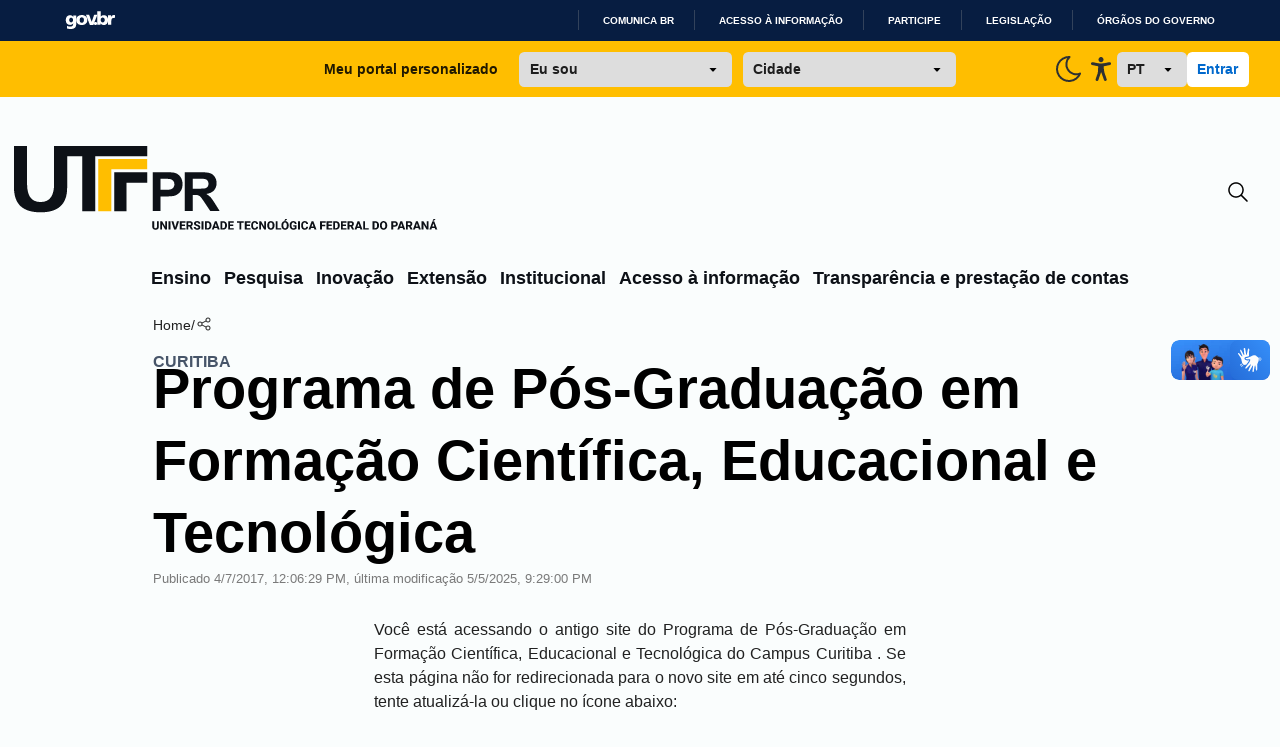

--- FILE ---
content_type: text/html; charset=utf-8
request_url: https://www.utfpr.edu.br/++api++/cursos/coordenacoes/stricto-sensu/ppgfcet/home?expand=breadcrumbs,actions,navigation&expand.navigation.depth=1
body_size: 50735
content:
<!doctype html>
              <html lang="pt-br" data-reactroot=""><head><meta charSet="utf-8"/><title data-react-helmet="true">Programa de Pós-Graduação em Formação Científica, Educacional e Tecnológica</title><meta property="og:type" content="website"/><meta property="og:title" content="Programa de Pós-Graduação em Formação Científica, Educacional e Tecnológica"/><script async="" src="https://www.googletagmanager.com/gtag/js?id=G-K95LYDXK6D"></script><script>
            window.dataLayer = window.dataLayer || [];
function gtag(){dataLayer.push(arguments);}
gtag('js', new Date());

gtag('config', 'G-K95LYDXK6D');
</script><meta property="og:description" content=""/><meta property="og:image" content="https://www.utfpr.edu.br/apple-touch-icon.png"/><meta property="og:url" content="https://www.utfpr.edu.br"/><meta property="og:image:width" content="32"/><meta property="og:image:height" content="32"/><script>window.env = {"RAZZLE_MICROSSERVICE_URL":"https:\u002F\u002Fwww.utfpr.edu.br\u002F++microservices++\u002F","RAZZLE_INTERNAL_API_PATH":"http:\u002F\u002Fbackend:8080\u002FPlone","RAZZLE_API_PATH":"https:\u002F\u002Fwww.utfpr.edu.br","apiPath":"https:\u002F\u002Fwww.utfpr.edu.br","publicURL":"https:\u002F\u002Fwww.utfpr.edu.br"};</script><link rel="icon" href="/favicon.ico" sizes="any"/><link rel="icon" href="/icon.svg" type="image/svg+xml"/><link rel="apple-touch-icon" sizes="180x180" href="/apple-touch-icon.png"/><link rel="manifest" href="/site.webmanifest"/><meta name="generator" content="Plone 6 - https://plone.org"/><meta name="viewport" content="width=device-width, initial-scale=1"/><meta name="apple-mobile-web-app-capable" content="yes"/><link data-chunk="client" rel="preload" as="style" href="/static/css/client.bec0b2af.css"/><link data-chunk="client" rel="preload" as="script" href="/static/js/runtime~client.09c67e9c.js"/><link data-chunk="client" rel="preload" as="script" href="/static/js/client.1d9340ca.js"/><link data-chunk="client" rel="stylesheet" href="/static/css/client.bec0b2af.css"/></head><body class="view-viewview contenttype-document section-cursos section-coordenacoes section-stricto-sensu section-ppgfcet-ct is-anonymous public-ui bg-[#FAFDFD] view-component"><div role="navigation" aria-label="Toolbar" id="toolbar"></div><div id="main"><div class="skiplinks-wrapper" role="complementary" aria-label="skiplinks"><a class="skiplink" href="#view">Ir para o conteúdo</a><a class="skiplink" href="#navigation">Ir para a navegação</a><a class="skiplink" href="#footer">Ir para o rodapé</a></div><div class="flex flex-col"><div id="google_translate_element" class="hidden"></div><div id="barra-brasil" class="container-fluid" style="background-color:#7F7F7F;height:20px;padding:0 0 0 10px;display:block"><ul id="menu-barra-temp" style="list-style:none"><li style="display:inline;float:left;padding-right:10px;margin-right:10px;border-right:1px solid #EDEDED"><a href="http://brasil.gov.br" style="font-family:sans, sans-serif;text-decoration:none;color:white">Portal do Governo Brasileiro</a></li></ul></div><div class="false transition duration-300  "><div class="bg-[#FFBE00] hidden px-9 py-3 sm:grid grid-cols-[2fr_1fr] lg:grid-cols-[1fr_3fr_1fr] justify-items-center items-center gap-x-6"><div class="col-start-1 col-end-2 lg:col-start-2 lg:col-end-3 flex w-full justify-center items-center"><p class="font-dsButton text-left">Meu portal personalizado</p><select class="font-dsButton px-3 py-2 rounded-md w-full max-w-[213px] mr-3 ml-6"><option selected="" value="Eu sou" class="font-extrabold" disabled="">Eu sou</option><option value="estudante">Estudante</option><option value="servidor">Servidor</option><option value="egresso">Egresso</option><option value="futuroAluno">Futuro aluno</option></select><select class="font-dsButton px-3 py-2 w-full max-w-[213px] rounded-md"><option selected="" value="Cidade" class="font-extrabold" disabled="">Cidade</option><option translate="no" value="apucarana">Apucarana</option><option translate="no" value="campoMourao">Campo Mourão</option><option translate="no" value="cornelioProcopio">Cornélio Procópio</option><option translate="no" value="curitiba">Curitiba</option><option translate="no" value="doisVizinhos">Dois Vizinhos</option><option translate="no" value="franciscoBeltrao">Francisco Beltrão</option><option translate="no" value="guarapuava">Guarapuava</option><option translate="no" value="londrina">Londrina</option><option translate="no" value="medianeira">Medianeira</option><option translate="no" value="patoBranco">Pato Branco</option><option translate="no" value="pontaGrossa">Ponta Grossa</option><option translate="no" value="santaHelena">Santa Helena</option><option translate="no" value="toledo">Toledo</option></select></div><div class="col-start-2 col-end-3 lg:col-start-3 lg:col-end-4 flex w-full h-full justify-end items-center gap-x-8"><button class="hidden group h-fit w-fit flex justify-center items-center"><svg class="group-hover:[&amp;_path]:stroke-[#005DB7] group-hover:[&amp;_circle]:stroke-[#005DB7]" width="32" height="32" viewBox="0 0 24 24" fill="none" xmlns="http://www.w3.org/2000/svg"><circle cx="11.9984" cy="11.9496" r="4.48671" stroke="#2E3132" stroke-width="1.5"></circle><path d="M19.334 11.9492L21.9523 11.9492" stroke="#2E3132" stroke-width="1.5" stroke-linecap="round"></path><path d="M12.0017 4.61841L12.0017 2.00005" stroke="#2E3132" stroke-width="1.5" stroke-linecap="round"></path><path d="M19.0898 19.0361L17.2384 17.1847" stroke="#2E3132" stroke-width="1.5" stroke-linecap="round"></path><path d="M19.0898 4.61816L17.2384 6.46962" stroke="#2E3132" stroke-width="1.5" stroke-linecap="round"></path><path d="M6.52539 17.1846L4.67393 19.036" stroke="#2E3132" stroke-width="1.5" stroke-linecap="round"></path><path d="M6.52539 6.46875L4.67393 4.61729" stroke="#2E3132" stroke-width="1.5" stroke-linecap="round"></path><path d="M12.0017 21.9998L12.0017 19.3814" stroke="#2E3132" stroke-width="1.5" stroke-linecap="round"></path><path d="M2.05273 11.9492L4.67109 11.9492" stroke="#2E3132" stroke-width="1.5" stroke-linecap="round"></path></svg></button><button class="inline-block group h-fit w-fit flex justify-center items-center"><svg class="group-hover:[&amp;_path]:stroke-[#005DB7]" width="32" height="32" viewBox="0 0 24 24" fill="none" xmlns="http://www.w3.org/2000/svg"><g clip-path="url(#clip0_2_3146)"><path d="M12 3C12.132 3 12.263 3 12.393 3C11.1083 4.19371 10.2826 5.79985 10.0593 7.53923C9.83598 9.2786 10.2293 11.0412 11.1707 12.5207C12.1122 14.0002 13.5424 15.103 15.2126 15.6375C16.8828 16.1719 18.6875 16.1042 20.313 15.446C19.6877 16.9505 18.6658 18.257 17.3562 19.2263C16.0466 20.1955 14.4984 20.791 12.8769 20.9494C11.2554 21.1077 9.62126 20.823 8.14888 20.1254C6.67651 19.4279 5.42111 18.3437 4.51658 16.9886C3.61206 15.6335 3.09235 14.0583 3.01288 12.431C2.93341 10.8037 3.29718 9.1853 4.06537 7.74852C4.83356 6.31174 5.97736 5.11043 7.37476 4.27274C8.77216 3.43505 10.3707 2.9924 12 2.992V3Z" stroke="#2E3132" stroke-width="1.5" stroke-linecap="round" stroke-linejoin="round"></path></g><defs><clipPath id="clip0_2_3146"><rect width="24" height="24" fill="white"></rect></clipPath></defs></svg></button><button class="group h-fit w-fit flex justify-center items-center"><svg class="group-hover:[&amp;_path]:fill-[#005DB7]" width="32" height="32" viewBox="0 0 24 24" fill="none" xmlns="http://www.w3.org/2000/svg"><path d="M11.9146 14.8127L10.0102 20.271C9.96337 20.4078 9.8907 20.5335 9.79643 20.6407C9.70216 20.748 9.58819 20.8347 9.46121 20.8956C9.27046 20.9884 9.05746 21.0203 8.8492 20.9874C8.64094 20.9545 8.44679 20.8581 8.29136 20.7106C8.13594 20.5631 8.02623 20.3711 7.97614 20.1588C7.92605 19.9466 7.93784 19.7237 8.01001 19.5184L9.33779 15.7044C9.44316 15.4174 9.52641 15.1222 9.58675 14.8215C9.64041 14.5163 9.67876 14.2083 9.70165 13.8989C9.75272 13.3405 9.78889 12.7358 9.81656 12.1553C9.84422 11.5748 9.86337 11.012 9.87826 10.5463C9.89742 9.96579 9.74634 9.92826 9.29736 9.81791L9.20373 9.79584L5.37359 9.04761C5.23584 9.02241 5.10423 8.96928 4.9863 8.89126C4.86836 8.81324 4.76642 8.71187 4.6863 8.59294C4.56727 8.41277 4.50246 8.20001 4.50007 7.98162C4.49768 7.76322 4.55783 7.54899 4.67289 7.36607C4.78795 7.18315 4.95275 7.03976 5.14642 6.95405C5.3401 6.86834 5.55394 6.84417 5.76086 6.8846L9.87614 7.68579C10.04 7.70124 10.1996 7.72111 10.3677 7.74097C10.8741 7.81295 11.3844 7.85202 11.8955 7.85795C12.5317 7.84506 13.1668 7.7957 13.7978 7.71007C13.9893 7.688 14.1702 7.66372 14.351 7.64607L18.2344 6.89122C18.5099 6.83196 18.7968 6.8883 19.0323 7.04793C19.149 7.12986 19.2489 7.23504 19.3261 7.35735C19.4034 7.47967 19.4564 7.61668 19.4821 7.76042C19.5078 7.90417 19.5058 8.05179 19.4761 8.19471C19.4463 8.33762 19.3895 8.47299 19.3089 8.59294C19.2299 8.71262 19.1289 8.81497 19.0117 8.89412C18.8945 8.97327 18.7634 9.02768 18.6259 9.05423L14.9149 9.77818C14.7915 9.80687 14.6808 9.82674 14.583 9.84219C14.1957 9.91061 14.0042 9.94592 14.0276 10.5176C14.0446 10.9347 14.0935 11.4335 14.1574 11.9544C14.2319 12.5658 14.3297 13.2147 14.4319 13.8084C14.4978 14.1991 14.5595 14.5125 14.6447 14.8127C14.7298 15.1129 14.8128 15.4197 14.9404 15.7883L16.2406 19.5184C16.3127 19.7237 16.3245 19.9466 16.2744 20.1588C16.2243 20.3711 16.1146 20.5631 15.9592 20.7106C15.8038 20.8581 15.6096 20.9545 15.4014 20.9874C15.1931 21.0203 14.9801 20.9884 14.7894 20.8956C14.6624 20.8347 14.5484 20.748 14.4541 20.6407C14.3599 20.5335 14.2872 20.4078 14.2404 20.271L12.3296 14.8237L12.1168 14.4198L11.904 14.8127H11.9146ZM11.9976 3C12.4323 2.99962 12.8537 3.1556 13.19 3.44137C13.5262 3.72714 13.7566 4.12502 13.8417 4.5672C13.9269 5.00938 13.8615 5.4685 13.6569 5.86633C13.4523 6.26416 13.121 6.57608 12.7195 6.74894C12.318 6.9218 11.8711 6.9449 11.455 6.81431C11.039 6.68372 10.6794 6.40751 10.4377 6.03276C10.1959 5.658 10.0869 5.20789 10.1292 4.75912C10.1716 4.31035 10.3626 3.89069 10.6698 3.57165C10.8439 3.39024 11.0508 3.24633 11.2787 3.14822C11.5065 3.05011 11.7509 2.99974 11.9976 3Z" fill="#2E3132"></path></svg></button><select class="px-3 py-2 rounded-md w-20 font-dsButton"><option translate="no" value="pt" class="">PT</option><option translate="no" value="en" class="">EN</option><option translate="no" value="es" class="">ES</option><option translate="no" value="fr" class="">FR</option></select><div class="flex gap-2"><button class="bg-white rounded-md px-3 py-2 font-dsButton text-dsBlue-600 hover:text-yellow-500 whitespace-nowrap">Entrar</button></div></div></div><div class="w-full container mx-auto pt-14 px-4 transition-[0.5s]"><div class="w-full flex justify-between items-center"><a title="Início" href="/" class="w-fit hidden sm:block"><svg width="424" height="92" viewBox="0 0 424 92" shape-rendering="auto" fill="none" xmlns="http://www.w3.org/2000/svg"><path class="fill-[#0D1117] dark:fill-[#F8FAFA]" d="M142.941 75.1993H144.823V80.7173C144.823 81.3715 144.684 81.9217 144.407 82.3681C144.134 82.8144 143.753 83.1511 143.265 83.3782C142.776 83.6052 142.21 83.7187 141.568 83.7187C140.921 83.7187 140.352 83.6052 139.859 83.3782C139.37 83.1511 138.986 82.8144 138.705 82.3681C138.428 81.9217 138.289 81.3715 138.289 80.7173V75.1993H140.177V80.7173C140.177 81.079 140.23 81.3753 140.338 81.6062C140.45 81.8332 140.609 82.0006 140.817 82.1083C141.025 82.2122 141.275 82.2642 141.568 82.2642C141.86 82.2642 142.108 82.2122 142.312 82.1083C142.52 82.0006 142.676 81.8332 142.78 81.6062C142.887 81.3753 142.941 81.079 142.941 80.7173V75.1993ZM153.1 75.1993V83.6033H151.224L148.049 78.1719V83.6033H146.168V75.1993H148.049L151.23 80.6307V75.1993H153.1ZM156.494 75.1993V83.6033H154.618V75.1993H156.494ZM161.117 81.7389L162.987 75.1993H165.082L162.202 83.6033H160.834L161.117 81.7389ZM159.414 75.1993L161.279 81.7389L161.573 83.6033H160.188L157.325 75.1993H159.414ZM171.495 82.1487V83.6033H167.022V82.1487H171.495ZM167.663 75.1993V83.6033H165.781V75.1993H167.663ZM170.918 78.5817V79.99H167.022V78.5817H170.918ZM171.501 75.1993V76.6596H167.022V75.1993H171.501ZM172.419 75.1993H175.645C176.288 75.1993 176.844 75.2955 177.313 75.4879C177.787 75.6803 178.15 75.9651 178.404 76.3422C178.658 76.7193 178.785 77.1849 178.785 77.739C178.785 78.2007 178.71 78.5932 178.56 78.9165C178.41 79.2397 178.198 79.5071 177.925 79.7188C177.656 79.9304 177.34 80.1016 176.978 80.2325L176.367 80.5672H173.619L173.608 79.1069H175.651C175.932 79.1069 176.165 79.0569 176.349 78.9569C176.534 78.8568 176.673 78.7164 176.765 78.5355C176.861 78.3508 176.909 78.1353 176.909 77.889C176.909 77.6351 176.861 77.4157 176.765 77.231C176.669 77.0463 176.526 76.9059 176.338 76.8097C176.153 76.7096 175.922 76.6596 175.645 76.6596H174.3V83.6033H172.419V75.1993ZM177.071 83.6033L175.183 79.8688L177.169 79.8631L179.085 83.5167V83.6033H177.071ZM184.419 81.3868C184.419 81.2445 184.397 81.1175 184.355 81.0059C184.313 80.8905 184.236 80.7846 184.124 80.6884C184.013 80.5922 183.855 80.496 183.651 80.3998C183.447 80.2998 183.179 80.1978 182.849 80.0939C182.471 79.9708 182.112 79.8323 181.769 79.6783C181.431 79.5206 181.129 79.3378 180.863 79.13C180.597 78.9222 180.388 78.6798 180.234 78.4027C180.084 78.1257 180.009 77.8025 180.009 77.4331C180.009 77.0752 180.088 76.752 180.245 76.4634C180.403 76.1748 180.624 75.9285 180.909 75.7246C181.194 75.5168 181.529 75.359 181.913 75.2513C182.298 75.1397 182.722 75.0839 183.183 75.0839C183.799 75.0839 184.34 75.1935 184.805 75.4129C185.275 75.6284 185.64 75.9324 185.902 76.3248C186.164 76.7135 186.294 77.1656 186.294 77.6813H184.424C184.424 77.4542 184.376 77.2541 184.28 77.081C184.188 76.904 184.045 76.7654 183.853 76.6654C183.664 76.5653 183.428 76.5153 183.143 76.5153C182.866 76.5153 182.633 76.5577 182.445 76.6423C182.26 76.7231 182.119 76.8347 182.023 76.9771C181.931 77.1195 181.885 77.2753 181.885 77.4446C181.885 77.5793 181.919 77.7024 181.989 77.814C182.062 77.9218 182.166 78.0237 182.3 78.1199C182.439 78.2123 182.608 78.3008 182.808 78.3854C183.008 78.4701 183.237 78.5509 183.495 78.6279C183.945 78.7702 184.343 78.928 184.69 79.1012C185.04 79.2743 185.334 79.4706 185.573 79.6899C185.811 79.9092 185.99 80.1574 186.11 80.4345C186.233 80.7115 186.294 81.0251 186.294 81.3753C186.294 81.7486 186.221 82.0795 186.075 82.3681C185.933 82.6567 185.725 82.9029 185.452 83.1069C185.182 83.307 184.859 83.459 184.482 83.5629C184.105 83.6668 183.684 83.7187 183.218 83.7187C182.795 83.7187 182.377 83.6648 181.965 83.5571C181.554 83.4455 181.18 83.2762 180.846 83.0492C180.515 82.8221 180.249 82.5335 180.049 82.1834C179.853 81.8294 179.755 81.4099 179.755 80.9251H181.636C181.636 81.1791 181.673 81.3945 181.746 81.5715C181.819 81.7447 181.923 81.8852 182.058 81.9929C182.196 82.1006 182.364 82.1776 182.56 82.2238C182.756 82.27 182.976 82.293 183.218 82.293C183.499 82.293 183.726 82.2546 183.899 82.1776C184.076 82.0968 184.207 81.9871 184.292 81.8486C184.376 81.7101 184.419 81.5562 184.419 81.3868ZM189.405 75.1993V83.6033H187.53V75.1993H189.405ZM193.584 83.6033H191.737L191.749 82.1487H193.584C194.004 82.1487 194.358 82.0525 194.646 81.8601C194.935 81.6639 195.154 81.3753 195.304 80.9944C195.454 80.6096 195.53 80.142 195.53 79.5918V79.205C195.53 78.7895 195.487 78.4239 195.403 78.1084C195.318 77.789 195.193 77.5216 195.027 77.3061C194.862 77.0906 194.656 76.929 194.41 76.8212C194.167 76.7135 193.888 76.6596 193.573 76.6596H191.703V75.1993H193.573C194.142 75.1993 194.662 75.2955 195.131 75.4879C195.605 75.6803 196.012 75.9554 196.355 76.3133C196.701 76.6712 196.969 77.0944 197.157 77.5831C197.346 78.0718 197.44 78.6163 197.44 79.2166V79.5918C197.44 80.1882 197.346 80.7327 197.157 81.2252C196.969 81.7139 196.701 82.1372 196.355 82.4951C196.012 82.8491 195.606 83.1223 195.137 83.3147C194.668 83.5071 194.15 83.6033 193.584 83.6033ZM192.805 75.1993V83.6033H190.923V75.1993H192.805ZM201.954 76.7981L199.783 83.6033H197.775L200.886 75.1993H202.156L201.954 76.7981ZM203.755 83.6033L201.579 76.7981L201.353 75.1993H202.641L205.763 83.6033H203.755ZM203.662 80.4749V81.9294H199.281V80.4749H203.662ZM209.122 83.6033H207.275L207.287 82.1487H209.122C209.542 82.1487 209.896 82.0525 210.184 81.8601C210.473 81.6639 210.692 81.3753 210.842 80.9944C210.993 80.6096 211.068 80.142 211.068 79.5918V79.205C211.068 78.7895 211.025 78.4239 210.941 78.1084C210.856 77.789 210.731 77.5216 210.565 77.3061C210.4 77.0906 210.194 76.929 209.948 76.8212C209.705 76.7135 209.426 76.6596 209.111 76.6596H207.241V75.1993H209.111C209.68 75.1993 210.2 75.2955 210.669 75.4879C211.143 75.6803 211.551 75.9554 211.893 76.3133C212.239 76.6712 212.507 77.0944 212.695 77.5831C212.884 78.0718 212.978 78.6163 212.978 79.2166V79.5918C212.978 80.1882 212.884 80.7327 212.695 81.2252C212.507 81.7139 212.239 82.1372 211.893 82.4951C211.551 82.8491 211.145 83.1223 210.675 83.3147C210.206 83.5071 209.688 83.6033 209.122 83.6033ZM208.343 75.1993V83.6033H206.462V75.1993H208.343ZM219.841 82.1487V83.6033H215.368V82.1487H219.841ZM216.008 75.1993V83.6033H214.127V75.1993H216.008ZM219.264 78.5817V79.99H215.368V78.5817H219.264ZM219.847 75.1993V76.6596H215.368V75.1993H219.847ZM227.298 75.1993V83.6033H225.422V75.1993H227.298ZM229.855 75.1993V76.6596H222.917V75.1993H229.855ZM236.499 82.1487V83.6033H232.026V82.1487H236.499ZM232.666 75.1993V83.6033H230.785V75.1993H232.666ZM235.922 78.5817V79.99H232.026V78.5817H235.922ZM236.505 75.1993V76.6596H232.026V75.1993H236.505ZM242.253 80.7866H244.124C244.093 81.3638 243.935 81.8736 243.65 82.3161C243.369 82.7548 242.979 83.0992 242.479 83.3493C241.978 83.5956 241.384 83.7187 240.695 83.7187C240.145 83.7187 239.652 83.6244 239.217 83.4359C238.783 83.2473 238.413 82.978 238.109 82.6278C237.809 82.2738 237.578 81.8486 237.417 81.3522C237.259 80.852 237.18 80.2883 237.18 79.661V79.1473C237.18 78.5201 237.263 77.9564 237.428 77.4561C237.594 76.9559 237.83 76.5288 238.138 76.1748C238.446 75.8208 238.815 75.5495 239.246 75.3609C239.677 75.1724 240.158 75.0781 240.689 75.0781C241.405 75.0781 242.009 75.207 242.502 75.4648C242.994 75.7226 243.375 76.0767 243.644 76.5269C243.918 76.9771 244.081 77.4908 244.135 78.068H242.259C242.244 77.7409 242.182 77.4658 242.074 77.2426C241.967 77.0156 241.801 76.8443 241.578 76.7289C241.355 76.6134 241.059 76.5557 240.689 76.5557C240.42 76.5557 240.183 76.6057 239.979 76.7058C239.779 76.8058 239.612 76.9617 239.477 77.1733C239.346 77.385 239.248 77.6543 239.183 77.9814C239.117 78.3046 239.085 78.6894 239.085 79.1358V79.661C239.085 80.1035 239.113 80.4864 239.171 80.8096C239.229 81.1329 239.321 81.4003 239.448 81.612C239.579 81.8236 239.746 81.9814 239.95 82.0852C240.154 82.1891 240.403 82.2411 240.695 82.2411C241.03 82.2411 241.309 82.1891 241.532 82.0852C241.755 81.9775 241.926 81.8159 242.046 81.6004C242.165 81.3849 242.234 81.1136 242.253 80.7866ZM252.1 75.1993V83.6033H250.224L247.05 78.1719V83.6033H245.168V75.1993H247.05L250.23 80.6307V75.1993H252.1ZM260.499 79.2166V79.5918C260.499 80.2305 260.41 80.8039 260.233 81.3118C260.06 81.8197 259.812 82.2526 259.488 82.6105C259.169 82.9684 258.788 83.2435 258.346 83.4359C257.907 83.6244 257.42 83.7187 256.885 83.7187C256.35 83.7187 255.862 83.6244 255.419 83.4359C254.977 83.2435 254.592 82.9684 254.265 82.6105C253.942 82.2526 253.691 81.8197 253.514 81.3118C253.337 80.8039 253.249 80.2305 253.249 79.5918V79.2166C253.249 78.5778 253.337 78.0045 253.514 77.4966C253.691 76.9848 253.94 76.55 254.259 76.1921C254.582 75.8342 254.965 75.561 255.408 75.3725C255.85 75.1801 256.339 75.0839 256.874 75.0839C257.409 75.0839 257.897 75.1801 258.34 75.3725C258.782 75.561 259.163 75.8342 259.483 76.1921C259.806 76.55 260.056 76.9848 260.233 77.4966C260.41 78.0045 260.499 78.5778 260.499 79.2166ZM258.6 79.5918V79.205C258.6 78.7779 258.561 78.4008 258.484 78.0737C258.407 77.7428 258.296 77.4658 258.149 77.2426C258.003 77.0194 257.822 76.852 257.607 76.7404C257.391 76.625 257.147 76.5673 256.874 76.5673C256.589 76.5673 256.341 76.625 256.129 76.7404C255.918 76.852 255.739 77.0194 255.592 77.2426C255.45 77.4658 255.34 77.7428 255.263 78.0737C255.19 78.4008 255.154 78.7779 255.154 79.205V79.5918C255.154 80.015 255.19 80.3921 255.263 80.7231C255.34 81.0501 255.452 81.3272 255.598 81.5542C255.744 81.7813 255.923 81.9525 256.135 82.0679C256.35 82.1834 256.601 82.2411 256.885 82.2411C257.158 82.2411 257.401 82.1834 257.613 82.0679C257.828 81.9525 258.009 81.7813 258.155 81.5542C258.301 81.3272 258.411 81.0501 258.484 80.7231C258.561 80.3921 258.6 80.015 258.6 79.5918ZM267.136 82.1487V83.6033H262.894V82.1487H267.136ZM263.535 75.1993V83.6033H261.653V75.1993H263.535ZM274.686 79.2166V79.5918C274.686 80.2305 274.597 80.8039 274.42 81.3118C274.247 81.8197 273.999 82.2526 273.676 82.6105C273.356 82.9684 272.976 83.2435 272.533 83.4359C272.094 83.6244 271.608 83.7187 271.073 83.7187C270.538 83.7187 270.049 83.6244 269.607 83.4359C269.164 83.2435 268.779 82.9684 268.452 82.6105C268.129 82.2526 267.879 81.8197 267.702 81.3118C267.525 80.8039 267.436 80.2305 267.436 79.5918V79.2166C267.436 78.5778 267.525 78.0045 267.702 77.4966C267.879 76.9848 268.127 76.55 268.446 76.1921C268.77 75.8342 269.153 75.561 269.595 75.3725C270.038 75.1801 270.526 75.0839 271.061 75.0839C271.596 75.0839 272.085 75.1801 272.527 75.3725C272.97 75.561 273.351 75.8342 273.67 76.1921C273.993 76.55 274.243 76.9848 274.42 77.4966C274.597 78.0045 274.686 78.5778 274.686 79.2166ZM272.787 79.5918V79.205C272.787 78.7779 272.749 78.4008 272.672 78.0737C272.595 77.7428 272.483 77.4658 272.337 77.2426C272.191 77.0194 272.01 76.852 271.794 76.7404C271.579 76.625 271.334 76.5673 271.061 76.5673C270.776 76.5673 270.528 76.625 270.317 76.7404C270.105 76.852 269.926 77.0194 269.78 77.2426C269.637 77.4658 269.528 77.7428 269.451 78.0737C269.378 78.4008 269.341 78.7779 269.341 79.205V79.5918C269.341 80.015 269.378 80.3921 269.451 80.7231C269.528 81.0501 269.639 81.3272 269.786 81.5542C269.932 81.7813 270.111 81.9525 270.322 82.0679C270.538 82.1834 270.788 82.2411 271.073 82.2411C271.346 82.2411 271.588 82.1834 271.8 82.0679C272.015 81.9525 272.196 81.7813 272.343 81.5542C272.489 81.3272 272.598 81.0501 272.672 80.7231C272.749 80.3921 272.787 80.015 272.787 79.5918ZM270.213 74.7433L271.356 72.9483H273.283L271.685 74.7433H270.213ZM282.611 79.1646V82.5528C282.472 82.7105 282.261 82.8799 281.976 83.0607C281.695 83.2416 281.335 83.3974 280.897 83.5282C280.458 83.6552 279.935 83.7187 279.327 83.7187C278.776 83.7187 278.276 83.6302 277.826 83.4532C277.376 83.2723 276.989 83.0088 276.666 82.6624C276.343 82.3123 276.092 81.8852 275.915 81.3811C275.742 80.877 275.656 80.2998 275.656 79.6495V79.1531C275.656 78.5028 275.742 77.9256 275.915 77.4215C276.089 76.9174 276.333 76.4922 276.648 76.1459C276.964 75.7958 277.339 75.5302 277.774 75.3494C278.209 75.1685 278.69 75.0781 279.217 75.0781C279.967 75.0781 280.581 75.1993 281.058 75.4417C281.535 75.6803 281.897 76.0112 282.143 76.4345C282.393 76.8578 282.547 77.3446 282.605 77.8948H280.793C280.754 77.6139 280.677 77.3715 280.562 77.1676C280.45 76.9636 280.291 76.8078 280.083 76.7C279.875 76.5884 279.606 76.5326 279.275 76.5326C279.009 76.5326 278.769 76.5884 278.553 76.7C278.342 76.8078 278.163 76.9713 278.016 77.1906C277.87 77.41 277.759 77.6832 277.682 78.0103C277.605 78.3335 277.566 78.7106 277.566 79.1416V79.6495C277.566 80.0805 277.605 80.4595 277.682 80.7866C277.762 81.1136 277.88 81.3868 278.034 81.6062C278.188 81.8217 278.382 81.9852 278.617 82.0968C278.855 82.2084 279.132 82.2642 279.448 82.2642C279.694 82.2642 279.902 82.2449 280.071 82.2065C280.241 82.1641 280.379 82.1122 280.487 82.0506C280.595 81.9852 280.675 81.9256 280.729 81.8717V80.4749H279.234V79.1646H282.611ZM285.901 75.1993V83.6033H284.025V75.1993H285.901ZM292.25 80.7866H294.12C294.089 81.3638 293.932 81.8736 293.647 82.3161C293.366 82.7548 292.975 83.0992 292.475 83.3493C291.975 83.5956 291.38 83.7187 290.692 83.7187C290.141 83.7187 289.649 83.6244 289.214 83.4359C288.779 83.2473 288.41 82.978 288.106 82.6278C287.806 82.2738 287.575 81.8486 287.413 81.3522C287.255 80.852 287.176 80.2883 287.176 79.661V79.1473C287.176 78.5201 287.259 77.9564 287.425 77.4561C287.59 76.9559 287.827 76.5288 288.135 76.1748C288.442 75.8208 288.812 75.5495 289.243 75.3609C289.674 75.1724 290.155 75.0781 290.686 75.0781C291.402 75.0781 292.006 75.207 292.498 75.4648C292.991 75.7226 293.372 76.0767 293.641 76.5269C293.914 76.9771 294.078 77.4908 294.132 78.068H292.256C292.24 77.7409 292.179 77.4658 292.071 77.2426C291.963 77.0156 291.798 76.8443 291.575 76.7289C291.351 76.6134 291.055 76.5557 290.686 76.5557C290.416 76.5557 290.18 76.6057 289.976 76.7058C289.776 76.8058 289.608 76.9617 289.474 77.1733C289.343 77.385 289.245 77.6543 289.179 77.9814C289.114 78.3046 289.081 78.6894 289.081 79.1358V79.661C289.081 80.1035 289.11 80.4864 289.168 80.8096C289.225 81.1329 289.318 81.4003 289.445 81.612C289.576 81.8236 289.743 81.9814 289.947 82.0852C290.151 82.1891 290.399 82.2411 290.692 82.2411C291.026 82.2411 291.305 82.1891 291.529 82.0852C291.752 81.9775 291.923 81.8159 292.042 81.6004C292.161 81.3849 292.231 81.1136 292.25 80.7866ZM298.657 76.7981L296.487 83.6033H294.478L297.589 75.1993H298.859L298.657 76.7981ZM300.458 83.6033L298.282 76.7981L298.057 75.1993H299.344L302.466 83.6033H300.458ZM300.365 80.4749V81.9294H295.984V80.4749H300.365ZM307.99 75.1993V83.6033H306.108V75.1993H307.99ZM311.297 78.7433V80.1978H307.465V78.7433H311.297ZM311.667 75.1993V76.6596H307.465V75.1993H311.667ZM318.299 82.1487V83.6033H313.826V82.1487H318.299ZM314.466 75.1993V83.6033H312.585V75.1993H314.466ZM317.722 78.5817V79.99H313.826V78.5817H317.722ZM318.305 75.1993V76.6596H313.826V75.1993H318.305ZM321.883 83.6033H320.036L320.048 82.1487H321.883C322.303 82.1487 322.657 82.0525 322.945 81.8601C323.234 81.6639 323.453 81.3753 323.603 80.9944C323.753 80.6096 323.828 80.142 323.828 79.5918V79.205C323.828 78.7895 323.786 78.4239 323.701 78.1084C323.617 77.789 323.492 77.5216 323.326 77.3061C323.161 77.0906 322.955 76.929 322.709 76.8212C322.466 76.7135 322.187 76.6596 321.872 76.6596H320.002V75.1993H321.872C322.441 75.1993 322.961 75.2955 323.43 75.4879C323.903 75.6803 324.311 75.9554 324.654 76.3133C325 76.6712 325.267 77.0944 325.456 77.5831C325.645 78.0718 325.739 78.6163 325.739 79.2166V79.5918C325.739 80.1882 325.645 80.7327 325.456 81.2252C325.267 81.7139 325 82.1372 324.654 82.4951C324.311 82.8491 323.905 83.1223 323.436 83.3147C322.966 83.5071 322.449 83.6033 321.883 83.6033ZM321.104 75.1993V83.6033H319.222V75.1993H321.104ZM332.602 82.1487V83.6033H328.128V82.1487H332.602ZM328.769 75.1993V83.6033H326.887V75.1993H328.769ZM332.024 78.5817V79.99H328.128V78.5817H332.024ZM332.607 75.1993V76.6596H328.128V75.1993H332.607ZM333.525 75.1993H336.752C337.394 75.1993 337.95 75.2955 338.42 75.4879C338.893 75.6803 339.257 75.9651 339.511 76.3422C339.765 76.7193 339.892 77.1849 339.892 77.739C339.892 78.2007 339.817 78.5932 339.667 78.9165C339.516 79.2397 339.305 79.5071 339.032 79.7188C338.762 79.9304 338.447 80.1016 338.085 80.2325L337.473 80.5672H334.726L334.714 79.1069H336.757C337.038 79.1069 337.271 79.0569 337.456 78.9569C337.641 78.8568 337.779 78.7164 337.871 78.5355C337.968 78.3508 338.016 78.1353 338.016 77.889C338.016 77.6351 337.968 77.4157 337.871 77.231C337.775 77.0463 337.633 76.9059 337.444 76.8097C337.26 76.7096 337.029 76.6596 336.752 76.6596H335.407V83.6033H333.525V75.1993ZM338.177 83.6033L336.29 79.8688L338.275 79.8631L340.192 83.5167V83.6033H338.177ZM344.659 76.7981L342.489 83.6033H340.48L343.591 75.1993H344.861L344.659 76.7981ZM346.46 83.6033L344.284 76.7981L344.059 75.1993H345.346L348.469 83.6033H346.46ZM346.368 80.4749V81.9294H341.987V80.4749H346.368ZM354.65 82.1487V83.6033H350.408V82.1487H354.65ZM351.049 75.1993V83.6033H349.167V75.1993H351.049ZM361.179 83.6033H359.332L359.343 82.1487H361.179C361.598 82.1487 361.952 82.0525 362.241 81.8601C362.529 81.6639 362.749 81.3753 362.899 80.9944C363.049 80.6096 363.124 80.142 363.124 79.5918V79.205C363.124 78.7895 363.081 78.4239 362.997 78.1084C362.912 77.789 362.787 77.5216 362.622 77.3061C362.456 77.0906 362.25 76.929 362.004 76.8212C361.762 76.7135 361.483 76.6596 361.167 76.6596H359.297V75.1993H361.167C361.737 75.1993 362.256 75.2955 362.725 75.4879C363.199 75.6803 363.607 75.9554 363.949 76.3133C364.295 76.6712 364.563 77.0944 364.751 77.5831C364.94 78.0718 365.034 78.6163 365.034 79.2166V79.5918C365.034 80.1882 364.94 80.7327 364.751 81.2252C364.563 81.7139 364.295 82.1372 363.949 82.4951C363.607 82.8491 363.201 83.1223 362.731 83.3147C362.262 83.5071 361.744 83.6033 361.179 83.6033ZM360.399 75.1993V83.6033H358.518V75.1993H360.399ZM373.19 79.2166V79.5918C373.19 80.2305 373.101 80.8039 372.924 81.3118C372.751 81.8197 372.503 82.2526 372.18 82.6105C371.861 82.9684 371.48 83.2435 371.037 83.4359C370.598 83.6244 370.112 83.7187 369.577 83.7187C369.042 83.7187 368.553 83.6244 368.111 83.4359C367.668 83.2435 367.283 82.9684 366.956 82.6105C366.633 82.2526 366.383 81.8197 366.206 81.3118C366.029 80.8039 365.94 80.2305 365.94 79.5918V79.2166C365.94 78.5778 366.029 78.0045 366.206 77.4966C366.383 76.9848 366.631 76.55 366.951 76.1921C367.274 75.8342 367.657 75.561 368.099 75.3725C368.542 75.1801 369.03 75.0839 369.565 75.0839C370.1 75.0839 370.589 75.1801 371.031 75.3725C371.474 75.561 371.855 75.8342 372.174 76.1921C372.497 76.55 372.747 76.9848 372.924 77.4966C373.101 78.0045 373.19 78.5778 373.19 79.2166ZM371.291 79.5918V79.205C371.291 78.7779 371.253 78.4008 371.176 78.0737C371.099 77.7428 370.987 77.4658 370.841 77.2426C370.695 77.0194 370.514 76.852 370.298 76.7404C370.083 76.625 369.838 76.5673 369.565 76.5673C369.28 76.5673 369.032 76.625 368.821 76.7404C368.609 76.852 368.43 77.0194 368.284 77.2426C368.141 77.4658 368.032 77.7428 367.955 78.0737C367.882 78.4008 367.845 78.7779 367.845 79.205V79.5918C367.845 80.015 367.882 80.3921 367.955 80.7231C368.032 81.0501 368.143 81.3272 368.29 81.5542C368.436 81.7813 368.615 81.9525 368.826 82.0679C369.042 82.1834 369.292 82.2411 369.577 82.2411C369.85 82.2411 370.092 82.1834 370.304 82.0679C370.519 81.9525 370.7 81.7813 370.847 81.5542C370.993 81.3272 371.102 81.0501 371.176 80.7231C371.253 80.3921 371.291 80.015 371.291 79.5918ZM380.601 80.6827H378.489V79.2224H380.601C380.913 79.2224 381.163 79.1704 381.352 79.0665C381.544 78.9626 381.684 78.8203 381.773 78.6394C381.865 78.4547 381.911 78.2469 381.911 78.016C381.911 77.7775 381.865 77.5562 381.773 77.3523C381.684 77.1445 381.544 76.9771 381.352 76.8501C381.163 76.7231 380.913 76.6596 380.601 76.6596H379.17V83.6033H377.288V75.1993H380.601C381.271 75.1993 381.844 75.3205 382.321 75.563C382.802 75.8054 383.17 76.1382 383.424 76.5615C383.681 76.9809 383.81 77.4619 383.81 78.0045C383.81 78.547 383.681 79.0184 383.424 79.4186C383.17 79.8188 382.802 80.1305 382.321 80.3537C381.844 80.573 381.271 80.6827 380.601 80.6827ZM387.452 76.7981L385.282 83.6033H383.274L386.385 75.1993H387.654L387.452 76.7981ZM389.253 83.6033L387.077 76.7981L386.852 75.1993H388.139L391.262 83.6033H389.253ZM389.161 80.4749V81.9294H384.78V80.4749H389.161ZM391.96 75.1993H395.187C395.829 75.1993 396.386 75.2955 396.855 75.4879C397.328 75.6803 397.692 75.9651 397.946 76.3422C398.2 76.7193 398.327 77.1849 398.327 77.739C398.327 78.2007 398.252 78.5932 398.102 78.9165C397.952 79.2397 397.74 79.5071 397.467 79.7188C397.197 79.9304 396.882 80.1016 396.52 80.2325L395.908 80.5672H393.161L393.149 79.1069H395.193C395.474 79.1069 395.706 79.0569 395.891 78.9569C396.076 78.8568 396.214 78.7164 396.307 78.5355C396.403 78.3508 396.451 78.1353 396.451 77.889C396.451 77.6351 396.403 77.4157 396.307 77.231C396.21 77.0463 396.068 76.9059 395.879 76.8097C395.695 76.7096 395.464 76.6596 395.187 76.6596H393.842V83.6033H391.96V75.1993ZM396.613 83.6033L394.725 79.8688L396.711 79.8631L398.627 83.5167V83.6033H396.613ZM403.094 76.7981L400.924 83.6033H398.916L402.027 75.1993H403.296L403.094 76.7981ZM404.895 83.6033L402.719 76.7981L402.494 75.1993H403.781L406.904 83.6033H404.895ZM404.803 80.4749V81.9294H400.422V80.4749H404.803ZM414.534 75.1993V83.6033H412.659L409.484 78.1719V83.6033H407.602V75.1993H409.484L412.664 80.6307V75.1993H414.534ZM419.521 76.7981L417.351 83.6033H415.343L418.454 75.1993H419.723L419.521 76.7981ZM421.322 83.6033L419.146 76.7981L418.921 75.1993H420.208L423.331 83.6033H421.322ZM421.23 80.4749V81.9294H416.849V80.4749H421.23ZM418.506 74.7433L419.648 72.9483H421.576L419.977 74.7433H418.506Z" fill="#080808"></path><path class="fill-[#FFBE00] transition duration-300" fill-rule="evenodd" clip-rule="evenodd" d="M84.248 65.2634V12.9968H133.177V23.288H97.3175V65.2634H84.248Z"></path><path class="fill-[#0D1117] dark:fill-[#F8FAFA]" d="M170.826 65.1155V26.2272H187.333C191.483 26.2272 194.494 26.58 196.374 27.2771C198.255 27.9741 199.763 29.2146 200.893 30.9986C202.024 32.7911 202.584 34.8282 202.584 37.1272C202.584 40.0435 201.726 42.462 200.016 44.3626C198.309 46.2546 195.741 47.461 192.332 47.9475C194.031 48.9433 195.434 50.0302 196.536 51.2167C197.638 52.4031 199.121 54.5057 200.993 57.5302L205.739 65.1155H196.363L190.696 56.651C188.679 53.6266 187.307 51.7231 186.566 50.9378C185.824 50.1497 185.037 49.6148 184.205 49.3161C183.373 49.0259 182.063 48.8808 180.254 48.8808H178.672V65.1155H170.826ZM40.1031 0V37.645C40.1031 48.7613 36.5581 56.0478 26.5763 56.0478C16.5974 56.0478 13.0552 48.7613 13.0552 37.645V0H0V41.6624C0 59.1292 9.88233 66.3248 26.5763 66.3248C43.2704 66.3248 53.1555 59.1292 53.1555 41.6624V10.2741H68.2446V65.2009H81.3027V10.2741H133.257V0H40.1031ZM100.195 26.3637V65.2635H112.478V36.6463H133.177V26.3637H100.195ZM138.773 65.1184V26.2272H151.348C156.112 26.2272 159.222 26.4263 160.668 26.8133C162.892 27.3937 164.764 28.6627 166.264 30.6173C167.764 32.572 168.514 35.0985 168.514 38.1884C168.514 40.5784 168.082 42.5871 167.213 44.2089C166.346 45.8392 165.253 47.1167 163.915 48.0471C162.586 48.9718 161.231 49.5864 159.856 49.888C157.984 50.2578 155.271 50.4485 151.718 50.4485H146.61V65.1184H138.773ZM146.61 32.8081V43.839H150.897C153.987 43.839 156.058 43.637 157.098 43.2302C158.137 42.8233 158.95 42.1888 159.546 41.321C160.134 40.4504 160.432 39.446 160.432 38.2966C160.432 36.8825 160.018 35.716 159.185 34.7913C158.362 33.8779 157.305 33.2975 156.041 33.0728C155.101 32.8907 153.22 32.8081 150.4 32.8081H146.61ZM178.672 42.6697H184.466C188.227 42.6697 190.579 42.516 191.52 42.2002C192.448 41.8815 193.181 41.3296 193.715 40.55C194.241 39.7732 194.511 38.803 194.511 37.6365C194.511 36.322 194.158 35.2721 193.463 34.4669C192.767 33.6589 191.781 33.1524 190.505 32.9362C189.875 32.8537 187.966 32.8081 184.785 32.8081H178.672V42.6697Z" fill="#0D1117"></path></svg></a><a title="Início" href="/" class="w-fit block sm:hidden"><svg width="220" height="75" viewBox="0 0 220 75" shape-rendering="auto" fill="none" xmlns="http://www.w3.org/2000/svg"><path class="fill-[#FFBE00] transition duration-300" fill-rule="evenodd" clip-rule="evenodd" d="M84.248 65.2634V12.9968H133.177V23.288H97.3175V65.2634H84.248Z"></path><path class="fill-[#0D1117] dark:fill-[#F8FAFA]" d="M170.826 65.1155V26.2272H187.333C191.483 26.2272 194.494 26.58 196.374 27.2771C198.255 27.9741 199.763 29.2146 200.893 30.9986C202.024 32.7911 202.584 34.8282 202.584 37.1272C202.584 40.0435 201.726 42.462 200.016 44.3626C198.309 46.2546 195.741 47.461 192.332 47.9475C194.031 48.9433 195.434 50.0302 196.536 51.2167C197.638 52.4031 199.121 54.5057 200.993 57.5302L205.739 65.1155H196.363L190.696 56.651C188.679 53.6266 187.307 51.7231 186.566 50.9378C185.824 50.1497 185.037 49.6148 184.205 49.3161C183.373 49.0259 182.063 48.8808 180.254 48.8808H178.672V65.1155H170.826ZM40.1031 0V37.645C40.1031 48.7613 36.5581 56.0478 26.5763 56.0478C16.5974 56.0478 13.0552 48.7613 13.0552 37.645V0H0V41.6624C0 59.1292 9.88233 66.3248 26.5763 66.3248C43.2704 66.3248 53.1555 59.1292 53.1555 41.6624V10.2741H68.2446V65.2009H81.3027V10.2741H133.257V0H40.1031ZM100.195 26.3637V65.2635H112.478V36.6463H133.177V26.3637H100.195ZM138.773 65.1184V26.2272H151.348C156.112 26.2272 159.222 26.4263 160.668 26.8133C162.892 27.3937 164.764 28.6627 166.264 30.6173C167.764 32.572 168.514 35.0985 168.514 38.1884C168.514 40.5784 168.082 42.5871 167.213 44.2089C166.346 45.8392 165.253 47.1167 163.915 48.0471C162.586 48.9718 161.231 49.5864 159.856 49.888C157.984 50.2578 155.271 50.4485 151.718 50.4485H146.61V65.1184H138.773ZM146.61 32.8081V43.839H150.897C153.987 43.839 156.058 43.637 157.098 43.2302C158.137 42.8233 158.95 42.1888 159.546 41.321C160.134 40.4504 160.432 39.446 160.432 38.2966C160.432 36.8825 160.018 35.716 159.185 34.7913C158.362 33.8779 157.305 33.2975 156.041 33.0728C155.101 32.8907 153.22 32.8081 150.4 32.8081H146.61ZM178.672 42.6697H184.466C188.227 42.6697 190.579 42.516 191.52 42.2002C192.448 41.8815 193.181 41.3296 193.715 40.55C194.241 39.7732 194.511 38.803 194.511 37.6365C194.511 36.322 194.158 35.2721 193.463 34.4669C192.767 33.6589 191.781 33.1524 190.505 32.9362C189.875 32.8537 187.966 32.8081 184.785 32.8081H178.672V42.6697Z" fill="#0D1117"></path></svg></a><button class="h-full w-fit px-4 flex justify-center items-center"><svg class="[&amp;_path]:stroke-black dark:[&amp;_path]:stroke-white" width="28" height="28" viewBox="0 0 48 48" fill="none" xmlns="http://www.w3.org/2000/svg"><path d="M39.5 39.5L29.1667 29.1667M8.5 20.5556C8.5 22.1387 8.81183 23.7064 9.41767 25.169C10.0235 26.6317 10.9115 27.9607 12.031 29.0801C13.1505 30.1996 14.4794 31.0876 15.9421 31.6934C17.4047 32.2993 18.9724 32.6111 20.5556 32.6111C22.1387 32.6111 23.7064 32.2993 25.169 31.6934C26.6317 31.0876 27.9607 30.1996 29.0801 29.0801C30.1996 27.9607 31.0876 26.6317 31.6934 25.169C32.2993 23.7064 32.6111 22.1387 32.6111 20.5556C32.6111 18.9724 32.2993 17.4047 31.6934 15.9421C31.0876 14.4794 30.1996 13.1505 29.0801 12.031C27.9607 10.9115 26.6317 10.0235 25.169 9.41767C23.7064 8.81183 22.1387 8.5 20.5556 8.5C18.9724 8.5 17.4047 8.81183 15.9421 9.41767C14.4794 10.0235 13.1505 10.9115 12.031 12.031C10.9115 13.1505 10.0235 14.4794 9.41767 15.9421C8.81183 17.4047 8.5 18.9724 8.5 20.5556Z" stroke="black" stroke-width="2.5" stroke-linecap="round" stroke-linejoin="round"></path></svg></button></div><div class="w-full xl:px-[137px]"><div class="h-0 overflow-hidden transition-[0.5s] mt-4"><div class="h-full"></div></div><ul id="navContainer" class="list-none hidden md:flex gap-x-2 justify-between items-start mt-4 dark:[&amp;_ul]:bg-[#003063]"><li class="cursor-pointer whitespace-nowrap group relative bottomYellowBorder "><button id="ensino" class="text-base font-bold lg:text-xl text-[#0D1117] hover:text-[#0D1117] dark:text-[#F8FAFA]">Ensino</button><ul class="dark:[&amp;_a]:text-[#F8FAFA] text-base lg:text-lg list-none lista text-dsGray-900 absolute hidden [.open-list_&amp;]:flex group-hover:flex top-full left-0 flex-col z-10 bg-dsGray-100"><li class="hover:font-bold hover:bg-dsYellow-50 border-l-[3px] border-transparent hover:border-dsYellow-400 dark:hover:bg-[#00468C]"><a class="text-dsGray-900 hover:text-dsGray-900 inline-block h-full w-full px-5 py-3" title="Estude na UTFPR" href="/cursos/estudenautfpr">Estude na UTFPR</a></li><li class="hover:font-bold hover:bg-dsYellow-50 border-l-[3px] border-transparent hover:border-dsYellow-400 dark:hover:bg-[#00468C]"><a class="text-dsGray-900 hover:text-dsGray-900 inline-block h-full w-full px-5 py-3" title="Graduação" href="/cursos/graduacao">Graduação</a></li><li class="hover:font-bold hover:bg-dsYellow-50 border-l-[3px] border-transparent hover:border-dsYellow-400 dark:hover:bg-[#00468C]"><a class="text-dsGray-900 hover:text-dsGray-900 inline-block h-full w-full px-5 py-3" title="Pós-graduação" href="/pesquisa-e-pos-graduacao/cursos">Pós-graduação</a></li><li class="hover:font-bold hover:bg-dsYellow-50 border-l-[3px] border-transparent hover:border-dsYellow-400 dark:hover:bg-[#00468C]"><a class="text-dsGray-900 hover:text-dsGray-900 inline-block h-full w-full px-5 py-3" title="Programas de Pós-Graduação" href="/cursos/mestrado-e-doutorado">Programas de Pós-Graduação</a></li><li class="hover:font-bold hover:bg-dsYellow-50 border-l-[3px] border-transparent hover:border-dsYellow-400 dark:hover:bg-[#00468C]"><a class="text-dsGray-900 hover:text-dsGray-900 inline-block h-full w-full px-5 py-3" title="Educação a distância" href="/cursos/educacao-a-distancia">Educação a distância</a></li><li class="hover:font-bold hover:bg-dsYellow-50 border-l-[3px] border-transparent hover:border-dsYellow-400 dark:hover:bg-[#00468C]"><a class="text-dsGray-900 hover:text-dsGray-900 inline-block h-full w-full px-5 py-3" title="Outros cursos" href="/cursos/outros">Outros cursos</a></li></ul></li><li class="cursor-pointer whitespace-nowrap group relative bottomYellowBorder "><button id="pesquisa" class="text-base font-bold lg:text-xl text-[#0D1117] hover:text-[#0D1117] dark:text-[#F8FAFA]">Pesquisa</button><ul class="dark:[&amp;_a]:text-[#F8FAFA] text-base lg:text-lg list-none lista text-dsGray-900 absolute hidden [.open-list_&amp;]:flex group-hover:flex top-full left-0 flex-col z-10 bg-dsGray-100"><li class="hover:font-bold hover:bg-dsYellow-50 border-l-[3px] border-transparent hover:border-dsYellow-400 dark:hover:bg-[#00468C]"><a class="text-dsGray-900 hover:text-dsGray-900 inline-block h-full w-full px-5 py-3" title="Iniciação Científica" href="/pesquisa-e-pos-graduacao/bolsas/pic">Iniciação Científica</a></li><li class="hover:font-bold hover:bg-dsYellow-50 border-l-[3px] border-transparent hover:border-dsYellow-400 dark:hover:bg-[#00468C]"><a class="text-dsGray-900 hover:text-dsGray-900 inline-block h-full w-full px-5 py-3" title="Mestrado e Doutorado" href="/pesquisa-e-pos-graduacao">Mestrado e Doutorado</a></li><li class="hover:font-bold hover:bg-dsYellow-50 border-l-[3px] border-transparent hover:border-dsYellow-400 dark:hover:bg-[#00468C]"><a class="text-dsGray-900 hover:text-dsGray-900 inline-block h-full w-full px-5 py-3" title="Grupos de Pesquisa" href="/pesquisa-e-pos-graduacao/grupos-de-pesquisa">Grupos de Pesquisa</a></li><li class="hover:font-bold hover:bg-dsYellow-50 border-l-[3px] border-transparent hover:border-dsYellow-400 dark:hover:bg-[#00468C]"><a class="text-dsGray-900 hover:text-dsGray-900 inline-block h-full w-full px-5 py-3" title="Laboratórios" href="/pesquisa-e-pos-graduacao/laboratorios-multiusuarios">Laboratórios</a></li><li class="hover:font-bold hover:bg-dsYellow-50 border-l-[3px] border-transparent hover:border-dsYellow-400 dark:hover:bg-[#00468C]"><a class="text-dsGray-900 hover:text-dsGray-900 inline-block h-full w-full px-5 py-3" title="Novos Arranjos de Pesquisa e Inovação " href="/pesquisa-e-pos-graduacao/napi">Novos Arranjos de Pesquisa e Inovação </a></li></ul></li><li class="cursor-pointer whitespace-nowrap group relative bottomYellowBorder "><button id="inovacao" class="text-base font-bold lg:text-xl text-[#0D1117] hover:text-[#0D1117] dark:text-[#F8FAFA]">Inovação</button><ul class="dark:[&amp;_a]:text-[#F8FAFA] text-base lg:text-lg list-none lista text-dsGray-900 absolute hidden [.open-list_&amp;]:flex group-hover:flex top-full left-0 flex-col z-10 bg-dsGray-100"><li class="hover:font-bold hover:bg-dsYellow-50 border-l-[3px] border-transparent hover:border-dsYellow-400 dark:hover:bg-[#00468C]"><a class="text-dsGray-900 hover:text-dsGray-900 inline-block h-full w-full px-5 py-3" title="Agência de Inovação" href="/inovacao/agencia">Agência de Inovação</a></li><li class="hover:font-bold hover:bg-dsYellow-50 border-l-[3px] border-transparent hover:border-dsYellow-400 dark:hover:bg-[#00468C]"><a class="text-dsGray-900 hover:text-dsGray-900 inline-block h-full w-full px-5 py-3" title="Política de Inovação" href="/inovacao/politica-de-inovacao">Política de Inovação</a></li><li class="hover:font-bold hover:bg-dsYellow-50 border-l-[3px] border-transparent hover:border-dsYellow-400 dark:hover:bg-[#00468C]"><a class="text-dsGray-900 hover:text-dsGray-900 inline-block h-full w-full px-5 py-3" title="Empreendedorismo" href="/inovacao/empreendedorismo">Empreendedorismo</a></li><li class="hover:font-bold hover:bg-dsYellow-50 border-l-[3px] border-transparent hover:border-dsYellow-400 dark:hover:bg-[#00468C]"><a class="text-dsGray-900 hover:text-dsGray-900 inline-block h-full w-full px-5 py-3" title="Incubadora" href="/inovacao/empreendedorismo/incubadora-de-inovacoes-da-utfpr">Incubadora</a></li><li class="hover:font-bold hover:bg-dsYellow-50 border-l-[3px] border-transparent hover:border-dsYellow-400 dark:hover:bg-[#00468C]"><a class="text-dsGray-900 hover:text-dsGray-900 inline-block h-full w-full px-5 py-3" title="Parque tecnológico" href="/inovacao/parque-tecnologico">Parque tecnológico</a></li><li class="hover:font-bold hover:bg-dsYellow-50 border-l-[3px] border-transparent hover:border-dsYellow-400 dark:hover:bg-[#00468C]"><a class="text-dsGray-900 hover:text-dsGray-900 inline-block h-full w-full px-5 py-3" title="Empresa Júnior" href="/inovacao/empreendedorismo/empresa-junior">Empresa Júnior</a></li><li class="hover:font-bold hover:bg-dsYellow-50 border-l-[3px] border-transparent hover:border-dsYellow-400 dark:hover:bg-[#00468C]"><a class="text-dsGray-900 hover:text-dsGray-900 inline-block h-full w-full px-5 py-3" title="Vitrine Tecnológica" href="/inovacao/vitrine-tecnologica">Vitrine Tecnológica</a></li></ul></li><li class="cursor-pointer whitespace-nowrap group relative bottomYellowBorder "><button id="extensao" class="text-base font-bold lg:text-xl text-[#0D1117] hover:text-[#0D1117] dark:text-[#F8FAFA]">Extensão</button><ul class="dark:[&amp;_a]:text-[#F8FAFA] text-base lg:text-lg list-none lista text-dsGray-900 absolute hidden [.open-list_&amp;]:flex group-hover:flex top-full left-0 flex-col z-10 bg-dsGray-100"><li class="hover:font-bold hover:bg-dsYellow-50 border-l-[3px] border-transparent hover:border-dsYellow-400 dark:hover:bg-[#00468C]"><a class="text-dsGray-900 hover:text-dsGray-900 inline-block h-full w-full px-5 py-3" title="Cursos Livres" href="/cursos/outros/extensao">Cursos Livres</a></li><li class="hover:font-bold hover:bg-dsYellow-50 border-l-[3px] border-transparent hover:border-dsYellow-400 dark:hover:bg-[#00468C]"><a class="text-dsGray-900 hover:text-dsGray-900 inline-block h-full w-full px-5 py-3" title="Cultura" href="/cultura">Cultura</a></li><li class="hover:font-bold hover:bg-dsYellow-50 border-l-[3px] border-transparent hover:border-dsYellow-400 dark:hover:bg-[#00468C]"><a aria-current="page" class="text-dsGray-900 hover:text-dsGray-900 inline-block h-full w-full px-5 py-3 active" title="Ações Sociais" href="/">Ações Sociais</a></li><li class="hover:font-bold hover:bg-dsYellow-50 border-l-[3px] border-transparent hover:border-dsYellow-400 dark:hover:bg-[#00468C]"><a class="text-dsGray-900 hover:text-dsGray-900 inline-block h-full w-full px-5 py-3" title="Extensão" href="/extensao">Extensão</a></li><li class="hover:font-bold hover:bg-dsYellow-50 border-l-[3px] border-transparent hover:border-dsYellow-400 dark:hover:bg-[#00468C]"><a aria-current="page" class="text-dsGray-900 hover:text-dsGray-900 inline-block h-full w-full px-5 py-3 active" title="Voluntariado" href="/">Voluntariado</a></li></ul></li><li class="cursor-pointer whitespace-nowrap group relative bottomYellowBorder "><button id="institucional" class="text-base font-bold lg:text-xl text-[#0D1117] hover:text-[#0D1117] dark:text-[#F8FAFA]">Institucional</button><ul class="dark:[&amp;_a]:text-[#F8FAFA] text-base lg:text-lg list-none lista text-dsGray-900 absolute hidden [.open-list_&amp;]:flex group-hover:flex top-full left-0 flex-col z-10 bg-dsGray-100"><li class="hover:font-bold hover:bg-dsYellow-50 border-l-[3px] border-transparent hover:border-dsYellow-400 dark:hover:bg-[#00468C]"><a class="text-dsGray-900 hover:text-dsGray-900 inline-block h-full w-full px-5 py-3" title="Sobre a UTFPR" href="/institucional">Sobre a UTFPR</a></li><li class="hover:font-bold hover:bg-dsYellow-50 border-l-[3px] border-transparent hover:border-dsYellow-400 dark:hover:bg-[#00468C]"><a class="text-dsGray-900 hover:text-dsGray-900 inline-block h-full w-full px-5 py-3" title="Quem é quem" href="/institucional/quem-e-quem">Quem é quem</a></li><li class="hover:font-bold hover:bg-dsYellow-50 border-l-[3px] border-transparent hover:border-dsYellow-400 dark:hover:bg-[#00468C]"><a class="text-dsGray-900 hover:text-dsGray-900 inline-block h-full w-full px-5 py-3" title="Estrutura" href="/estrutura">Estrutura</a></li><li class="hover:font-bold hover:bg-dsYellow-50 border-l-[3px] border-transparent hover:border-dsYellow-400 dark:hover:bg-[#00468C]"><a class="text-dsGray-900 hover:text-dsGray-900 inline-block h-full w-full px-5 py-3" title="Documentos" href="/documentos">Documentos</a></li><li class="hover:font-bold hover:bg-dsYellow-50 border-l-[3px] border-transparent hover:border-dsYellow-400 dark:hover:bg-[#00468C]"><a class="text-dsGray-900 hover:text-dsGray-900 inline-block h-full w-full px-5 py-3" title="Editais" href="/editais">Editais</a></li><li class="hover:font-bold hover:bg-dsYellow-50 border-l-[3px] border-transparent hover:border-dsYellow-400 dark:hover:bg-[#00468C]"><a class="text-dsGray-900 hover:text-dsGray-900 inline-block h-full w-full px-5 py-3" title="Comunicação" href="/comunicacao">Comunicação</a></li><li class="hover:font-bold hover:bg-dsYellow-50 border-l-[3px] border-transparent hover:border-dsYellow-400 dark:hover:bg-[#00468C]"><a class="text-dsGray-900 hover:text-dsGray-900 inline-block h-full w-full px-5 py-3" title="Comissões" href="/comissoes">Comissões</a></li><li class="hover:font-bold hover:bg-dsYellow-50 border-l-[3px] border-transparent hover:border-dsYellow-400 dark:hover:bg-[#00468C]"><a class="text-dsGray-900 hover:text-dsGray-900 inline-block h-full w-full px-5 py-3" title="Avaliação Institucional" href="/servicos-a-comunidade/avaliacao">Avaliação Institucional</a></li></ul></li><li class="h-full cursor-pointer whitespace-nowrap group relative bottomYellowBorder"><a class="text-base font-bold lg:text-xl text-[#0D1117] hover:text-[#0D1117] dark:text-[#F8FAFA]" id="informacao" href="/acesso-a-informacao">Acesso à informação</a></li><li class="cursor-pointer whitespace-nowrap group relative bottomYellowBorder "><button id="prestacao" class="text-base font-bold lg:text-xl text-[#0D1117] hover:text-[#0D1117] dark:text-[#F8FAFA]">Transparência e prestação de contas</button><ul class="dark:[&amp;_a]:text-[#F8FAFA] text-base lg:text-lg list-none lista text-dsGray-900 absolute hidden [.open-list_&amp;]:flex group-hover:flex top-full left-0 flex-col z-10 bg-dsGray-100"><li class="hover:font-bold hover:bg-dsYellow-50 border-l-[3px] border-transparent hover:border-dsYellow-400 dark:hover:bg-[#00468C]"><a class="text-dsGray-900 hover:text-dsGray-900 inline-block h-full w-full px-5 py-3" title="Institucional" href="/acesso-a-informacao/institucional">Institucional</a></li><li class="hover:font-bold hover:bg-dsYellow-50 border-l-[3px] border-transparent hover:border-dsYellow-400 dark:hover:bg-[#00468C]"><a class="text-dsGray-900 hover:text-dsGray-900 inline-block h-full w-full px-5 py-3" title="Relatórios de gestão" href="/documentos/reitoria/documentos-institucionais/prestacao-de-contas">Relatórios de gestão</a></li><li class="hover:font-bold hover:bg-dsYellow-50 border-l-[3px] border-transparent hover:border-dsYellow-400 dark:hover:bg-[#00468C]"><a class="text-dsGray-900 hover:text-dsGray-900 inline-block h-full w-full px-5 py-3" title="Ações e Programas" href="/acesso-a-informacao/acoes-e-programas">Ações e Programas</a></li><li class="hover:font-bold hover:bg-dsYellow-50 border-l-[3px] border-transparent hover:border-dsYellow-400 dark:hover:bg-[#00468C]"><a class="text-dsGray-900 hover:text-dsGray-900 inline-block h-full w-full px-5 py-3" title="Convênios e Transferências" href="/acesso-a-informacao/convenios-e-transferencias">Convênios e Transferências</a></li><li class="hover:font-bold hover:bg-dsYellow-50 border-l-[3px] border-transparent hover:border-dsYellow-400 dark:hover:bg-[#00468C]"><a class="text-dsGray-900 hover:text-dsGray-900 inline-block h-full w-full px-5 py-3" title="Receitas e Despesas" href="/acesso-a-informacao/receitas-e-despesas">Receitas e Despesas</a></li><li class="hover:font-bold hover:bg-dsYellow-50 border-l-[3px] border-transparent hover:border-dsYellow-400 dark:hover:bg-[#00468C]"><a class="text-dsGray-900 hover:text-dsGray-900 inline-block h-full w-full px-5 py-3" title="Demonstrações contábeis" href="/transparencia/demonstracoes-contabeis-consolidadas">Demonstrações contábeis</a></li><li class="hover:font-bold hover:bg-dsYellow-50 border-l-[3px] border-transparent hover:border-dsYellow-400 dark:hover:bg-[#00468C]"><a class="text-dsGray-900 hover:text-dsGray-900 inline-block h-full w-full px-5 py-3" title="Licitações e Contratos" href="/acesso-a-informacao/licitacoes-e-contratos">Licitações e Contratos</a></li><li class="hover:font-bold hover:bg-dsYellow-50 border-l-[3px] border-transparent hover:border-dsYellow-400 dark:hover:bg-[#00468C]"><a class="text-dsGray-900 hover:text-dsGray-900 inline-block h-full w-full px-5 py-3" title="Servidores" href="/acesso-a-informacao/servidores">Servidores</a></li><li class="hover:font-bold hover:bg-dsYellow-50 border-l-[3px] border-transparent hover:border-dsYellow-400 dark:hover:bg-[#00468C]"><a class="text-dsGray-900 hover:text-dsGray-900 inline-block h-full w-full px-5 py-3" title="Sustentabilidade" href="/acesso-a-informacao/sustentabilidade">Sustentabilidade</a></li><li class="hover:font-bold hover:bg-dsYellow-50 border-l-[3px] border-transparent hover:border-dsYellow-400 dark:hover:bg-[#00468C]"><a class="text-dsGray-900 hover:text-dsGray-900 inline-block h-full w-full px-5 py-3" title="Ouvidoria" href="/contato/ouvidoria/ouvidoria">Ouvidoria</a></li><li class="hover:font-bold hover:bg-dsYellow-50 border-l-[3px] border-transparent hover:border-dsYellow-400 dark:hover:bg-[#00468C]"><a class="text-dsGray-900 hover:text-dsGray-900 inline-block h-full w-full px-5 py-3" title="Serviço de Informação ao Cidadão (SIC)" href="/acesso-a-informacao/servico-informacao-cidadao-sic">Serviço de Informação ao Cidadão (SIC)</a></li><li class="hover:font-bold hover:bg-dsYellow-50 border-l-[3px] border-transparent hover:border-dsYellow-400 dark:hover:bg-[#00468C]"><a class="text-dsGray-900 hover:text-dsGray-900 inline-block h-full w-full px-5 py-3" title="Unidade de Correição " href="/acesso-a-informacao/assessoria-de-processos-disciplinares/assessoria-de-processos-disciplinares">Unidade de Correição </a></li><li class="hover:font-bold hover:bg-dsYellow-50 border-l-[3px] border-transparent hover:border-dsYellow-400 dark:hover:bg-[#00468C]"><a class="text-dsGray-900 hover:text-dsGray-900 inline-block h-full w-full px-5 py-3" title="Comissão de Ética" href="/comissoes/permanentes/comissao-de-etica">Comissão de Ética</a></li><li class="hover:font-bold hover:bg-dsYellow-50 border-l-[3px] border-transparent hover:border-dsYellow-400 dark:hover:bg-[#00468C]"><a class="text-dsGray-900 hover:text-dsGray-900 inline-block h-full w-full px-5 py-3" title="Conflito de Interesses" href="/servidores/site/documentos/conflito-de-interesses">Conflito de Interesses</a></li><li class="hover:font-bold hover:bg-dsYellow-50 border-l-[3px] border-transparent hover:border-dsYellow-400 dark:hover:bg-[#00468C]"><a class="text-dsGray-900 hover:text-dsGray-900 inline-block h-full w-full px-5 py-3" title="Auditoria Interna" href="/transparencia/auditoria">Auditoria Interna</a></li></ul></li></ul></div></div></div><div class="md:hidden"><div class="w-full fixed bottom-0 flex px-8 py-2 justify-between items-center h-20 z-50 shadow-[0px_-10px_45px_0px_rgba(0,0,0,0.20)] bg-white dark:bg-[#001C3A] dark:border-t dark:border-t-white"><button class="p-5 group"><svg class="group-hover:[&amp;_path]:stroke-[#464646] group-hover:dark:[&amp;_path]:stroke-white" width="32" height="32" viewBox="0 0 48 48" fill="none" xmlns="http://www.w3.org/2000/svg"><path d="M11.2916 21.051L21.8472 10.1761C23.0256 8.96204 24.9742 8.96204 26.1526 10.1761L36.7081 21.051C37.2515 21.6108 37.5554 22.3603 37.5554 23.1405V37.0416C37.5554 38.6984 36.2123 40.0416 34.5554 40.0416H13.4443C11.7875 40.0416 10.4443 38.6984 10.4443 37.0416V23.1405C10.4443 22.3603 10.7483 21.6108 11.2916 21.051Z" stroke="#C1C1C1" stroke-width="2.5"></path><path d="M8.75 23.5138L21.8577 10.1434C23.0339 8.94367 24.9661 8.94367 26.1423 10.1434L39.25 23.5138" stroke="#C1C1C1" stroke-width="2.5" stroke-linecap="round"></path></svg></button><button class="p-5 group"><svg class="group-hover:[&amp;_path]:stroke-[#464646] group-hover:dark:[&amp;_path]:stroke-white" width="32" height="32" viewBox="0 0 48 48" fill="none" xmlns="http://www.w3.org/2000/svg"><path d="M39.5 39.5L29.1667 29.1667M8.5 20.5556C8.5 22.1387 8.81183 23.7064 9.41767 25.169C10.0235 26.6317 10.9115 27.9607 12.031 29.0801C13.1505 30.1996 14.4794 31.0876 15.9421 31.6934C17.4047 32.2993 18.9724 32.6111 20.5556 32.6111C22.1387 32.6111 23.7064 32.2993 25.169 31.6934C26.6317 31.0876 27.9607 30.1996 29.0801 29.0801C30.1996 27.9607 31.0876 26.6317 31.6934 25.169C32.2993 23.7064 32.6111 22.1387 32.6111 20.5556C32.6111 18.9724 32.2993 17.4047 31.6934 15.9421C31.0876 14.4794 30.1996 13.1505 29.0801 12.031C27.9607 10.9115 26.6317 10.0235 25.169 9.41767C23.7064 8.81183 22.1387 8.5 20.5556 8.5C18.9724 8.5 17.4047 8.81183 15.9421 9.41767C14.4794 10.0235 13.1505 10.9115 12.031 12.031C10.9115 13.1505 10.0235 14.4794 9.41767 15.9421C8.81183 17.4047 8.5 18.9724 8.5 20.5556Z" stroke="#C1C1C1" stroke-width="2.5" stroke-linecap="round" stroke-linejoin="round"></path></svg></button><button class="p-5 group"><svg class="group-hover:[&amp;_path]:stroke-[#464646] group-hover:dark:[&amp;_path]:stroke-white" width="32" height="32" viewBox="0 0 48 48" fill="none" xmlns="http://www.w3.org/2000/svg"><path d="M13.5 39.5V36.0556C13.5 34.2285 14.2375 32.4763 15.5503 31.1844C16.863 29.8925 18.6435 29.1667 20.5 29.1667H27.5C29.3565 29.1667 31.137 29.8925 32.4497 31.1844C33.7625 32.4763 34.5 34.2285 34.5 36.0556V39.5M17 15.3889C17 17.2159 17.7375 18.9682 19.0503 20.2601C20.363 21.552 22.1435 22.2778 24 22.2778C25.8565 22.2778 27.637 21.552 28.9497 20.2601C30.2625 18.9682 31 17.2159 31 15.3889C31 13.5618 30.2625 11.8096 28.9497 10.5177C27.637 9.22579 25.8565 8.5 24 8.5C22.1435 8.5 20.363 9.22579 19.0503 10.5177C17.7375 11.8096 17 13.5618 17 15.3889Z" stroke="#C1C1C1" stroke-width="2.5" stroke-linecap="round" stroke-linejoin="round"></path></svg></button><button class="p-5 group"><svg class="group-hover:[&amp;_path]:stroke-[#464646] group-hover:dark:[&amp;_path]:stroke-white" width="32" height="32" viewBox="0 0 24 24" fill="none" xmlns="http://www.w3.org/2000/svg"><path d="M4 18L20 18" stroke="#C1C1C1" stroke-width="2" stroke-linecap="round"></path><path d="M4 12L20 12" stroke="#C1C1C1" stroke-width="2" stroke-linecap="round"></path><path d="M4 6L20 6" stroke="#C1C1C1" stroke-width="2" stroke-linecap="round"></path></svg></button></div></div></div><div class="custom-container ensino-institucional-container w-full px-4 [&amp;_.custom-container]:px-0 sm:px-0 sm:w-[612px] md:w-[740px] lg:w-[718px] xl:w-[974px] 2xl:w-[1230px] transition-[0.5s] mx-auto mt-4"><div class="w-full flex flex-wrap gap-3"><a class="dark:text-[#EFF1F1] dark:hover:text-[var(--ds-yellow-400)] gap-1 hover:text-[var(--ds-yellow-400)] [&amp;_path]:stroke-[#212121] dark:[&amp;_path]:stroke-[#f8fafa]" href="/cursos/coordenacoes/stricto-sensu/ppgfcet-ct">Home</a><div class="divider dark:text-[#EFF1F1]">/</div><div><svg xmlns="http://www.w3.org/2000/svg" viewBox="0 0 36 36" style="height:18px;width:auto;fill:currentColor" class="icon dark:text-[#DFE2EB]"><path fill-rule="evenodd" d="M26,29 C24.346,29 23,27.654 23,26 C23,24.346 24.346,23 26,23 C27.654,23 29,24.346 29,26 C29,27.654 27.654,29 26,29 M10,21 C8.346,21 7,19.654 7,18 C7,16.346 8.346,15 10,15 C11.654,15 13,16.346 13,18 C13,19.654 11.654,21 10,21 M26,7 C27.654,7 29,8.346 29,10 C29,11.654 27.654,13 26,13 C24.346,13 23,11.654 23,10 C23,8.346 24.346,7 26,7 M26,21 C24.408,21 23.003,21.762 22.087,22.925 L14.811,19.287 C14.922,18.874 15,18.448 15,18 C15,17.552 14.922,17.126 14.811,16.713 L22.087,13.075 C23.003,14.238 24.408,15 26,15 C28.757,15 31,12.757 31,10 C31,7.243 28.757,5 26,5 C23.243,5 21,7.243 21,10 C21,10.448 21.078,10.874 21.189,11.287 L13.913,14.925 C12.997,13.762 11.592,13 10,13 C7.243,13 5,15.243 5,18 C5,20.757 7.243,23 10,23 C11.592,23 12.997,22.238 13.913,21.075 L21.189,24.713 C21.078,25.126 21,25.552 21,26 C21,28.757 23.243,31 26,31 C28.757,31 31,28.757 31,26 C31,23.243 28.757,21 26,21"/></svg></div></div></div><div class="ui basic segment content-area !m-0 !p-0 [&amp;&gt;main&gt;div&gt;div.newsitem-view]:gap-y-6 [&amp;&gt;main&gt;div&gt;div.newsitem-view]:grid mx-auto"><main><div id="view"><div class="flex flex-col gap-y-6" id="default-view"><div class="custom-container ensino-institucional-container w-full px-4 [&amp;_.custom-container]:px-0 sm:px-0 sm:w-[612px] md:w-[740px] lg:w-[718px] xl:w-[974px] 2xl:w-[1230px] transition-[0.5s] mx-auto first:top-8 only:top-0 relative -my-4 [.block-editor-subject:first-child_&amp;]:top-8"><p class=" font-bold text-slate-600 uppercase dark:text-slate-600 min-h-4">Curitiba</p><p class="text-red-400 hidden [.block-editor-subject_&amp;]:block [.block-editor-subject:first-child_&amp;]:hidden ">Esse texto deve ser inserido por primeiro na página</p></div><div class="custom-container ensino-institucional-container w-full px-4 [&amp;_.custom-container]:px-0 sm:px-0 sm:w-[612px] md:w-[740px] lg:w-[718px] xl:w-[974px] 2xl:w-[1230px] transition-[0.5s] flex flex-col justify-start items-start gap-[10px] mx-auto mt-6 mb-[30px]"><h1 class="text-black dark:text-[#F8FAFA]" id="main-title"><span class="break-words whitespace-normal">Programa de Pós-Graduação em Formação Científica, Educacional e Tecnológica</span></h1><div class="text-[13px] text-[#7A7A7A]">Publicado <!-- -->4/7/2017, 9:06:29 AM<!-- -->, última modificação <!-- -->5/5/2025, 6:29:00 PM</div></div><div class="custom-container pesquisa-extensao-container w-full px-4 [&amp;_.custom-container]:px-0 sm:px-0 sm:w-[350.79215px] md:w-[414.79215px] lg:w-[403.79215px] xl:w-[531.79215px] 2xl:w-[659.79215px] transition-[0.5s] mx-auto dark:text-[#F8FAFA] custom-container-inside-custom-container-always-w-full"><div class="custom-container pesquisa-extensao-container w-full px-4 [&amp;_.custom-container]:px-0 sm:px-0 sm:w-[350.79215px] md:w-[414.79215px] lg:w-[403.79215px] xl:w-[531.79215px] 2xl:w-[659.79215px] transition-[0.5s] mx-auto dark:text-[#F8FAFA] custom-container-inside-custom-container-always-w-full"><p><span class=""><span class="break-words whitespace-normal">Você está acessando o antigo site do Programa de Pós-Graduação em Formação Científica, Educacional e Tecnológica do Campus </span> <span translate="no">Curitiba</span> <span class="break-words whitespace-normal">. Se esta página não for redirecionada para o novo site em até cinco segundos, tente atualizá-la ou clique no ícone abaixo:</span></span></p></div></div><div class="custom-container pesquisa-extensao-container w-full [&amp;_.custom-container]:px-0 sm:w-[350.79215px] md:w-[414.79215px] lg:w-[403.79215px] xl:w-[531.79215px] 2xl:w-[659.79215px] transition-[0.5s] mx-auto px-4 sm:px-0"><div class="w-full flex justify-center"><div class="grid w-fit grid-cols-1 sm:grid-cols-2 md:grid-cols-3 gap-y-10 gap-x-12 md:gap-x-16 items-start justify-items-stretch"><a class="group w-full min-w-0" target="_blank" rel="noopener noreferrer" href="/cursos/programas-de-pos-graduacao/ppgfcet-ct"><div class="flex flex-col sm:flex-row items-start sm:items-center gap-2 sm:gap-6"><div class="h-[56px] flex items-center"><svg class="peer-hover:[&amp;_path]:stroke-[#FCBC00] group-hover:[&amp;_path]:stroke-[#FCBC00] dark:[&amp;_path]:stroke-[#A9C7FF] w-[32px] h-[32px] shrink-0 transition duration-500 md:w-[48px] md:h-[48px] group-hover:text-[#FCBC00] dark:group-hover:text-[#FCBC00]" width="48" height="48" viewBox="0 0 48 48" fill="none" xmlns="http://www.w3.org/2000/svg"><path d="M9 16.5H39M16.5 9V16.5M9 10.875C9 10.3777 9.19754 9.90081 9.54918 9.54918C9.90081 9.19754 10.3777 9 10.875 9H37.125C37.6223 9 38.0992 9.19754 38.4508 9.54918C38.8025 9.90081 39 10.3777 39 10.875V37.125C39 37.6223 38.8025 38.0992 38.4508 38.4508C38.0992 38.8025 37.6223 39 37.125 39H10.875C10.3777 39 9.90081 38.8025 9.54918 38.4508C9.19754 38.0992 9 37.6223 9 37.125V10.875Z" stroke="#005DB7" stroke-width="2.5" stroke-linecap="round" stroke-linejoin="round"></path></svg></div><div class="min-h-[56px] flex items-center min-w-0 w-full"><span class="dark:text-[#F8FAFA] text-left sm:text-start font-dsBody transition duration-75 group-hover:text-[#FCBC00] dark:group-hover:text-[#FCBC00] whitespace-normal break-normal hyphens-none [word-break:keep-all] [overflow-wrap:normal] leading-snug"><span class="break-words whitespace-normal">Site do PPGFCET-CT</span></span></div></div></a></div></div></div></div></div></main></div><div class="custom-container ensino-institucional-container w-full px-4 [&amp;_.custom-container]:px-0 sm:px-0 sm:w-[612px] md:w-[740px] lg:w-[718px] xl:w-[974px] 2xl:w-[1230px] transition-[0.5s] mx-auto flex justify-end items-center mt-16 mb-9"><a class="flex justify-center items-center gap-3 border border-[#8D9199] text-[#8D9199] text-[14px] py-1 px-4 rounded hover:bg-[#FF5451] hover:text-white transition-all" href="/relatar-erros"><svg stroke="currentColor" fill="currentColor" stroke-width="0" viewBox="0 0 24 24" class="text-[20px]" height="1em" width="1em" xmlns="http://www.w3.org/2000/svg"><path d="M12 22C6.47715 22 2 17.5228 2 12C2 6.47715 6.47715 2 12 2C17.5228 2 22 6.47715 22 12C22 17.5228 17.5228 22 12 22ZM12 20C16.4183 20 20 16.4183 20 12C20 7.58172 16.4183 4 12 4C7.58172 4 4 7.58172 4 12C4 16.4183 7.58172 20 12 20ZM12 10.5858L14.8284 7.75736L16.2426 9.17157L13.4142 12L16.2426 14.8284L14.8284 16.2426L12 13.4142L9.17157 16.2426L7.75736 14.8284L10.5858 12L7.75736 9.17157L9.17157 7.75736L12 10.5858Z"></path></svg> Reportar erro</a></div><div class="bg-[#F6F6F6] dark:bg-[#001C3A] w-full" id="main-footer"><div class="container mx-auto w-full pb-0 px-2 mb-[120px] md:pb-0 md:max-w-[1512px] md:max-h-[380px] md:pt-[64px] md:mb-[90px] md:flex md:flex-row md:justify-between  lg:px-[60px] xl:px-5"><div class="flex flex-col md:hidden"><button class="group/envolva peer/envolva p-4 border-b-[0.5px] border-[#C1C1C1] dark:border-[#8D9199] border-solid flex justify-between items-center"><p class="text-xl md:text-2xl font-bold dark:text-[#F8FAFA]">Envolva-se</p><svg class="group-[.ativo]/envolva:rotate-180 transition-all dark:[&amp;_path]:stroke-[#F8FAFA] [&amp;_path]:stroke-[#0D1117]" width="24" height="24" viewBox="0 0 24 24" fill="none" xmlns="http://www.w3.org/2000/svg"><path d="M6 9L12 15L18 9" stroke="#005DB7" stroke-width="1.7" stroke-linecap="round" stroke-linejoin="round"></path></svg></button><ul class="dark:[&amp;_*]:text-[#F8FAFA] peer-[.ativo]/envolva:flex hidden list-none flex-col"><li class="font-dsBody flex"><a href="/comunidade" class="order-l-4 border-transparent focus:border-l-4  w-full pl-14 py-5  font-semibold text-[#18181A] dark:hover:text-[#005DB7] hover:border-l-[4px] hover:border-[#FCBC00] hover:bg-[#FFF8DF] dark:hover:border-[#005DB7] dark:hover:bg-[#A9C7FF]">Comunidade</a></li><li class="font-dsBody flex"><a href="/contato" class="border-l-4 border-transparent focus:border-l-4 focus:border-solid w-full pl-14 py-5  font-semibold text-[#18181A] dark:hover:text-[#005DB7] hover:border-l-[4px] hover:border-[#FCBC00] hover:bg-[#FFF8DF] dark:hover:border-[#005DB7] dark:hover:bg-[#A9C7FF]">Contato</a></li><li class="font-dsBody flex"><a href="/cursos/estudenautfpr" class="border-l-4 border-transparent focus:border-l-4 focus:border-solid w-full pl-14 py-5 font-semibold text-[#18181A] dark:hover:text-[#005DB7] hover:border-l-[4px] hover:border-[#FCBC00] hover:bg-[#FFF8DF] dark:hover:border-[#005DB7] dark:hover:bg-[#A9C7FF]">Ingresso</a></li><li class="font-dsBody flex"><a href="/institucional/conheca-os-campi" class="border-l-4 border-transparent focus:border-l-4 focus:border-solid w-full pl-14 py-5 font-semibold text-[#18181A] dark:hover:text-[#005DB7] hover:border-l-[4px] hover:border-[#FCBC00] hover:bg-[#FFF8DF] dark:hover:border-[#005DB7] dark:hover:bg-[#A9C7FF]">13 Campi</a></li><li class="font-dsBody flex"><a href="/transparencia/transparencia-e-prestacao-de-contas" class="border-l-4 border-transparent focus:border-l-4 focus:border-solid w-full pl-14 py-5 font-semibold text-[#18181A] dark:hover:text-[#005DB7] hover:border-l-[4px] hover:border-[#FCBC00] hover:bg-[#FFF8DF] dark:hover:border-[#005DB7] dark:hover:bg-[#A9C7FF]">Transparência e prestação de contas</a></li><li class="font-dsBody flex"><a href="/contato/ouvidoria/ouvidoria" class="border-l-4 border-transparent focus:border-l-4 focus:border-solid w-full pl-14 py-5 font-semibold text-[#18181A] dark:hover:text-[#005DB7] hover:border-l-[4px] hover:border-[#FCBC00] hover:bg-[#FFF8DF] dark:hover:border-[#005DB7] dark:hover:bg-[#A9C7FF]">Ouvidoria</a></li><li class="font-dsBody flex"><a href="/contato/ouvidoria/perguntas-frequentes" class="border-l-4 border-transparent focus:border-l-4 focus:border-solid w-full pl-14 py-5 font-semibold text-[#18181A] dark:hover:text-[#005DB7] hover:border-l-[4px] hover:border-[#FCBC00] hover:bg-[#FFF8DF] dark:hover:border-[#005DB7] dark:hover:bg-[#A9C7FF]">FAQ</a></li></ul><button class="group/encontre peer/encontre p-4 border-b-[0.5px] border-[#C1C1C1] dark:border-[#8D9199] border-solid flex justify-between items-center"><p class="text-xl md:text-2xl font-bold dark:text-[#F8FAFA]">Encontre aqui</p><svg class="group-[.ativo]/encontre:rotate-180 transition-all dark:[&amp;_path]:stroke-[#F8FAFA] [&amp;_path]:stroke-[#0D1117]" width="24" height="24" viewBox="0 0 24 24" fill="none" xmlns="http://www.w3.org/2000/svg"><path d="M6 9L12 15L18 9" stroke="#005DB7" stroke-width="1.7" stroke-linecap="round" stroke-linejoin="round"></path></svg></button><ul class="dark:[&amp;_*]:text-[#F8FAFA] font-semibold text-[#18181A] dark:hover:text-[#005DB7] peer-[.ativo]/encontre:flex list-none hidden flex-col"><li class="font-dsBody flex"><a href="/comunicacao/contato" class="border-l-4 border-transparent focus:border-l-4 focus:border-solid w-full pl-14 py-5 font-semibold text-[#18181A] hover:border-l-[4px] hover:border-[#FCBC00] hover:bg-[#FFF8DF] dark:hover:border-[#005DB7] dark:hover:bg-[#A9C7FF] dark:hover:text-[#005DB7]">Área de imprensa</a></li><li class="font-dsBody flex"><a href="/alunos/bolsas/auxilio-estudantil" class="border-l-4 border-transparent focus:border-l-4 focus:border-solid w-full pl-14 py-5 font-semibold text-[#18181A] dark:hover:text-[#005DB7] hover:border-l-[4px] hover:border-[#FCBC00] hover:bg-[#FFF8DF] dark:hover:border-[#005DB7] dark:hover:bg-[#A9C7FF]">Bolsas/auxílios</a></li><li class="font-dsBody flex"><a href="/editais/concursos" class="border-l-4 border-transparent focus:border-l-4 focus:border-solid w-full pl-14 py-5 font-semibold text-[#18181A] dark:hover:text-[#005DB7] hover:border-l-[4px] hover:border-[#FCBC00] hover:bg-[#FFF8DF] dark:hover:border-[#005DB7] dark:hover:bg-[#A9C7FF]">Concursos</a></li><li class="font-dsBody flex"><a href="/diplomas" class="border-l-4 border-transparent focus:border-l-4 focus:border-solid w-full pl-14 py-5 font-semibold text-[#18181A] dark:hover:text-[#005DB7] hover:border-l-[4px] hover:border-[#FCBC00] hover:bg-[#FFF8DF] dark:hover:border-[#005DB7] dark:hover:bg-[#A9C7FF]">Diplomas</a></li></ul><button class="group/gente  peer/gente p-4 border-b-[0.5px] border-[#C1C1C1] dark:border-[#8D9199] border-solid flex justify-between items-center"><p class="text-xl md:text-2xl font-bold dark:text-[#F8FAFA]">Gente nossa</p><svg class="group-[.ativo]/gente:rotate-180 transition-all dark:[&amp;_path]:stroke-[#F8FAFA] [&amp;_path]:stroke-[#0D1117]" width="24" height="24" viewBox="0 0 24 24" fill="none" xmlns="http://www.w3.org/2000/svg"><path d="M6 9L12 15L18 9" stroke="#005DB7" stroke-width="1.7" stroke-linecap="round" stroke-linejoin="round"></path></svg></button><ul class="dark:[&amp;_*]:text-[#F8FAFA]  font-semibold text-[#18181A] dark:hover:text-[#005DB7] peer-[.ativo]/gente:flex list-none hidden flex-col"><li class="font-dsBody flex"><a href="#" class="border-l-4 border-transparent focus:border-l-4 focus:border-solid w-full pl-14 py-5 font-semibold text-[#18181A] dark:hover:text-[#005DB7] hover:border-l-[4px] hover:border-[#FCBC00] hover:bg-[#FFF8DF] dark:hover:border-[#005DB7] dark:hover:bg-[#A9C7FF]">Portais UTFPR</a></li><li class="font-dsBody flex"><a href="/servidores/servicos/ti/nuvem" class="border-l-4 border-transparent focus:border-l-4 focus:border-solid w-full pl-14 py-5 font-semibold text-[#18181A] dark:hover:text-[#005DB7] hover:border-l-[4px] hover:border-[#FCBC00] hover:bg-[#FFF8DF] dark:hover:border-[#005DB7] dark:hover:bg-[#A9C7FF]">Nuvem</a></li><li class="font-dsBody flex"><a href="/servidores/servicos/ti/e-mail" class="border-l-4 border-transparent focus:border-l-4 focus:border-solid w-full pl-14 py-5 font-semibold text-[#18181A] dark:hover:text-[#005DB7] hover:border-l-[4px] hover:border-[#FCBC00] hover:bg-[#FFF8DF] dark:hover:border-[#005DB7] dark:hover:bg-[#A9C7FF]">Webmail</a></li><li class="font-dsBody flex"><a href="/alunos/portal-do-aluno" class="border-l-4 border-transparent focus:border-l-4 focus:border-solid w-full pl-14 py-5 font-semibold text-[#18181A] dark:hover:text-[#005DB7] hover:border-l-[4px] hover:border-[#FCBC00] hover:bg-[#FFF8DF] dark:hover:border-[#005DB7] dark:hover:bg-[#A9C7FF]">Portal do aluno</a></li><li class="font-dsBody flex"><a href="/alunos/moodle" class="border-l-4 border-transparent focus:border-l-4 focus:border-solid w-full pl-14 py-5 font-semibold text-[#18181A] dark:hover:text-[#005DB7] hover:border-l-[4px] hover:border-[#FCBC00] hover:bg-[#FFF8DF] dark:hover:border-[#005DB7] dark:hover:bg-[#A9C7FF]">Moodle</a></li><li class="font-dsBody flex"><a href="/login" class="border-l-4 border-transparent focus:border-l-4 focus:border-solid w-full pl-14 py-5 font-semibold text-[#18181A] dark:hover:text-[#005DB7] hover:border-l-[4px] hover:border-[#FCBC00] hover:bg-[#FFF8DF] dark:hover:border-[#005DB7] dark:hover:bg-[#A9C7FF]">Login</a></li></ul></div><div class="flex flex-col md:w-[439px] md:mr-[30px] lg:mr-[50px] xl:mr-0"><div class="my-10 md:hidden"><form action="/search" class="ui form h-14 rounded-lg bg-transparent border-solid border-[#FFBE00] border-2 dark:bg-[#001C3A] dark:border-white"><div class="field w-full h-full flex justify-between items-center pl-2 sm:pl-5"><div class="ui transparent input"><input type="text" id="search-input" aria-label="Pesquise aqui" name="SearchableText" value="" autoComplete="off" placeholder="Pesquise aqui" title="Pesquise aqui"/></div><button aria-label="Pesquise aqui" class="h-full w-fit px-4 flex justify-center items-center"><svg class="[&amp;_path]:stroke-[#0D1117] dark:[&amp;_path]:stroke-[#F8FAFA]" width="28" height="28" viewBox="0 0 48 48" fill="none" xmlns="http://www.w3.org/2000/svg"><path d="M39.5 39.5L29.1667 29.1667M8.5 20.5556C8.5 22.1387 8.81183 23.7064 9.41767 25.169C10.0235 26.6317 10.9115 27.9607 12.031 29.0801C13.1505 30.1996 14.4794 31.0876 15.9421 31.6934C17.4047 32.2993 18.9724 32.6111 20.5556 32.6111C22.1387 32.6111 23.7064 32.2993 25.169 31.6934C26.6317 31.0876 27.9607 30.1996 29.0801 29.0801C30.1996 27.9607 31.0876 26.6317 31.6934 25.169C32.2993 23.7064 32.6111 22.1387 32.6111 20.5556C32.6111 18.9724 32.2993 17.4047 31.6934 15.9421C31.0876 14.4794 30.1996 13.1505 29.0801 12.031C27.9607 10.9115 26.6317 10.0235 25.169 9.41767C23.7064 8.81183 22.1387 8.5 20.5556 8.5C18.9724 8.5 17.4047 8.81183 15.9421 9.41767C14.4794 10.0235 13.1505 10.9115 12.031 12.031C10.9115 13.1505 10.0235 14.4794 9.41767 15.9421C8.81183 17.4047 8.5 18.9724 8.5 20.5556Z" stroke="#0D1117" stroke-width="2.5" stroke-linecap="round" stroke-linejoin="round"></path></svg></button></div></form></div><div><a title="Voltar ao início" href="/" class="w-fit inline-block"><svg width="220" height="75" viewBox="0 0 220 75" shape-rendering="auto" fill="none" xmlns="http://www.w3.org/2000/svg"><path class="fill-[#FFBE00] transition duration-300" fill-rule="evenodd" clip-rule="evenodd" d="M84.248 65.2634V12.9968H133.177V23.288H97.3175V65.2634H84.248Z"></path><path class="fill-[#0D1117] dark:fill-[#F8FAFA]" d="M170.826 65.1155V26.2272H187.333C191.483 26.2272 194.494 26.58 196.374 27.2771C198.255 27.9741 199.763 29.2146 200.893 30.9986C202.024 32.7911 202.584 34.8282 202.584 37.1272C202.584 40.0435 201.726 42.462 200.016 44.3626C198.309 46.2546 195.741 47.461 192.332 47.9475C194.031 48.9433 195.434 50.0302 196.536 51.2167C197.638 52.4031 199.121 54.5057 200.993 57.5302L205.739 65.1155H196.363L190.696 56.651C188.679 53.6266 187.307 51.7231 186.566 50.9378C185.824 50.1497 185.037 49.6148 184.205 49.3161C183.373 49.0259 182.063 48.8808 180.254 48.8808H178.672V65.1155H170.826ZM40.1031 0V37.645C40.1031 48.7613 36.5581 56.0478 26.5763 56.0478C16.5974 56.0478 13.0552 48.7613 13.0552 37.645V0H0V41.6624C0 59.1292 9.88233 66.3248 26.5763 66.3248C43.2704 66.3248 53.1555 59.1292 53.1555 41.6624V10.2741H68.2446V65.2009H81.3027V10.2741H133.257V0H40.1031ZM100.195 26.3637V65.2635H112.478V36.6463H133.177V26.3637H100.195ZM138.773 65.1184V26.2272H151.348C156.112 26.2272 159.222 26.4263 160.668 26.8133C162.892 27.3937 164.764 28.6627 166.264 30.6173C167.764 32.572 168.514 35.0985 168.514 38.1884C168.514 40.5784 168.082 42.5871 167.213 44.2089C166.346 45.8392 165.253 47.1167 163.915 48.0471C162.586 48.9718 161.231 49.5864 159.856 49.888C157.984 50.2578 155.271 50.4485 151.718 50.4485H146.61V65.1184H138.773ZM146.61 32.8081V43.839H150.897C153.987 43.839 156.058 43.637 157.098 43.2302C158.137 42.8233 158.95 42.1888 159.546 41.321C160.134 40.4504 160.432 39.446 160.432 38.2966C160.432 36.8825 160.018 35.716 159.185 34.7913C158.362 33.8779 157.305 33.2975 156.041 33.0728C155.101 32.8907 153.22 32.8081 150.4 32.8081H146.61ZM178.672 42.6697H184.466C188.227 42.6697 190.579 42.516 191.52 42.2002C192.448 41.8815 193.181 41.3296 193.715 40.55C194.241 39.7732 194.511 38.803 194.511 37.6365C194.511 36.322 194.158 35.2721 193.463 34.4669C192.767 33.6589 191.781 33.1524 190.505 32.9362C189.875 32.8537 187.966 32.8081 184.785 32.8081H178.672V42.6697Z" fill="#0D1117"></path></svg></a><p class="text-left text-[15px] font-Inter font-bold uppercase mt-1 text-[#0D1117] dark:text-[#F8FAFA]">Universidade Tecnológica Federal do Paraná</p><p class="text-left font-dsBody mt-[20px] text-[#0D1117] dark:text-[#F8FAFA]">Av. Sete de Setembro, 3165 Rebouças</p><p class="text-left font-dsBody text-[#0D1117] dark:text-[#F8FAFA]">80230-901 Curitiba PR Brasil 🇧🇷</p><p class="text-left font-dsBody text-[#0D1117] dark:text-[#F8FAFA]">+55 (41) 3310-4545</p></div><div class="mt-[24px] flex flex-wrap md:justify-start items-start gap-x-6 gap-y-8"><a href="https://www.facebook.com/UTFPR/" target="_blank" title="Facebook"><svg class="dark:[&amp;_path]:fill-[#A9C7FF] dark:[&amp;:hover_path]:fill-[#FCBC00] [&amp;:hover_path]:fill-[rgb(252,188,0)]" width="24" height="24" viewBox="0 0 16 16" fill="none" xmlns="http://www.w3.org/2000/svg"><path d="M11 2H9.36364C8.64032 2 7.94663 2.31607 7.43516 2.87868C6.9237 3.44129 6.63636 4.20435 6.63636 5V6.8H5V9.2H6.63636V14H8.81818V9.2H10.4545L11 6.8H8.81818V5C8.81818 4.84087 8.87565 4.68826 8.97794 4.57574C9.08023 4.46321 9.21897 4.4 9.36364 4.4H11V2Z" fill="#000000"></path></svg></a><a href="https://www.flickr.com/photos/168609044@N04/" target="_blank" title="Flickr"><svg class="dark:[&amp;_path]:fill-[#A9C7FF] dark:[&amp;:hover_path]:fill-[#FCBC00] [&amp;:hover_path]:fill-[#FCBC00]" width="24" height="24" viewBox="0 0 16 16" fill="none" xmlns="http://www.w3.org/2000/svg"><path fill-rule="evenodd" clip-rule="evenodd" d="M2 4.5C2 3.11929 3.11929 2 4.5 2H11.5C12.8807 2 14 3.11929 14 4.5V11.5C14 12.8807 12.8807 14 11.5 14H4.5C3.11929 14 2 12.8807 2 11.5V4.5ZM12.2503 7.87513C12.2503 8.91073 11.4107 9.75025 10.3751 9.75025C9.33952 9.75025 8.5 8.91073 8.5 7.87513C8.5 6.83952 9.33952 6 10.3751 6C11.4107 6 12.2503 6.83952 12.2503 7.87513ZM5.87513 9.75025C6.91073 9.75025 7.75025 8.91073 7.75025 7.87513C7.75025 6.83952 6.91073 6 5.87513 6C4.83952 6 4 6.83952 4 7.87513C4 8.91073 4.83952 9.75025 5.87513 9.75025Z" fill="#000000"></path></svg></a><a href="https://www.instagram.com/utfpr_/" target="_blank" title="Instagram"><svg class="dark:[&amp;_path]:fill-[#A9C7FF] dark:[&amp;:hover_path]:fill-[#FCBC00] [&amp;:hover_path]:fill-[#FCBC00]" width="24" height="24" viewBox="0 0 16 16" fill="none" xmlns="http://www.w3.org/2000/svg"><path fill-rule="evenodd" clip-rule="evenodd" d="M8 2H5.33333C3.49239 2 2 3.49239 2 5.33333V10.6667C2 12.5076 3.49239 14 5.33333 14H10.6667C12.5076 14 14 12.5076 14 10.6667V5.33333C14 3.49239 12.5076 2 10.6667 2H8ZM7.99948 5.83281C6.80286 5.83281 5.83281 6.80286 5.83281 7.99948C5.83281 9.19607 6.80287 10.1661 7.99948 10.1661C9.1961 10.1661 10.1661 9.1961 10.1661 7.99948C10.1661 6.80286 9.1961 5.83281 7.99948 5.83281ZM4.83281 7.99948C4.83281 6.25058 6.25058 4.83281 7.99948 4.83281C9.74838 4.83281 11.1661 6.25058 11.1661 7.99948C11.1661 9.74838 9.74838 11.1661 7.99948 11.1661C6.25057 11.1661 4.83281 9.74835 4.83281 7.99948ZM12.4008 4.39961C12.4008 3.95778 12.0426 3.59961 11.6008 3.59961C11.159 3.59961 10.8008 3.95778 10.8008 4.39961C10.8008 4.84143 11.159 5.19961 11.6008 5.19961C12.0426 5.19961 12.4008 4.84144 12.4008 4.39961Z" fill="#000000"></path></svg></a><a href="https://www.linkedin.com/school/utfpr-oficial/?originalSubdomain=br" target="_blank" title="LinkedIn"><svg class="dark:fill-[#A9C7FF] dark:hover:fill-[#FCBC00] [&amp;:hover_path]:fill-[#FCBC00]" fill="#000000" stroke="currentColor" stroke-width="0" viewBox="0 0 448 512" height="24" width="24" xmlns="http://www.w3.org/2000/svg"><path d="M100.28 448H7.4V148.9h92.88zM53.79 108.1C24.09 108.1 0 83.5 0 53.8a53.79 53.79 0 0 1 107.58 0c0 29.7-24.1 54.3-53.79 54.3zM447.9 448h-92.68V302.4c0-34.7-.7-79.2-48.29-79.2-48.29 0-55.69 37.7-55.69 76.7V448h-92.78V148.9h89.08v40.8h1.3c12.4-23.5 42.69-48.3 87.88-48.3 94 0 111.28 61.9 111.28 142.3V448z"></path></svg></a><a href="https://www.tiktok.com/@utfpr" target="_blank" title="TikTok"><svg class="dark:[&amp;_path]:fill-[#A9C7FF] dark:[&amp;:hover_path]:fill-[#FCBC00] [&amp;:hover_path]:fill-[#FCBC00]" width="24" height="24" viewBox="0 0 16 16" fill="none" xmlns="http://www.w3.org/2000/svg"><path d="M10.2222 2H8.27778V10.2857C8.27778 11.1429 7.44444 12 6.61111 12C5.77778 12 4.94444 11.7143 4.94444 10.2857C4.94444 9.14286 5.99944 8.37771 6.88889 8.57143V6.57143C3.48889 6.57143 3 9.42857 3 10.2857C3 11.1429 3.54278 14 6.61111 14C9.12333 14 10.2222 12 10.2222 10.5714V6C10.8589 6.58171 11.8456 6.77543 13 6.85714V4.85714C11.3239 4.85714 10.2222 3.34057 10.2222 2Z" fill="#000000"></path></svg></a><a href="https://twitter.com/utfpr_" target="_blank" title="X"><svg class="dark:[&amp;_path]:fill-[#A9C7FF] dark:[&amp;_path]:stroke-[#A9C7FF] dark:[&amp;:hover_path]:fill-[#FCBC00] dark:[&amp;:hover_path]:stroke-[#FCBC00] [&amp;:hover_path]:fill-[#FCBC00] [&amp;:hover_path]:stroke-[#FCBC00]" width="24" height="24" viewBox="0 0 16 16" fill="none" xmlns="http://www.w3.org/2000/svg"><path d="M3 3L10.3331 13H13L5.66688 3H3ZM3 13L7.23 8.77L3 13ZM8.7675 7.2325L13 3L8.7675 7.2325Z" fill="#000000"></path><path d="M3 13L7.23 8.77M8.7675 7.2325L13 3M3 3L10.3331 13H13L5.66688 3H3Z" stroke="#000000" stroke-linecap="round" stroke-linejoin="round"></path></svg></a><a href="https://www.youtube.com/canaldaUTFPR" target="_blank" title="YouTube"><svg class="dark:[&amp;_path]:fill-[#A9C7FF] dark:[&amp;:hover_path]:fill-[#FCBC00] [&amp;:hover_path]:fill-[#FCBC00]" width="24" height="24" viewBox="0 0 16 16" fill="none" xmlns="http://www.w3.org/2000/svg"><path fill-rule="evenodd" clip-rule="evenodd" d="M7.9987 3.33203C6.97182 3.33203 5.53452 3.37804 3.68648 3.47006H3.68614C3.20239 3.49419 2.74383 3.69302 2.39556 4.02963C2.0473 4.36624 1.83299 4.81778 1.79242 5.30044C1.70707 6.31965 1.66406 7.21083 1.66406 7.97432C1.66406 8.74681 1.70807 9.65066 1.79576 10.6852C1.83623 11.1623 2.04645 11.609 2.38824 11.9442C2.73004 12.2795 3.18073 12.481 3.65847 12.5123C5.23813 12.6156 6.68509 12.6673 7.9987 12.6673C9.31263 12.6673 10.7599 12.6156 12.3406 12.5123C12.8185 12.481 13.2693 12.2793 13.6111 11.9438C13.9529 11.6084 14.1631 11.1614 14.2033 10.6842C14.29 9.65733 14.3333 8.75415 14.3333 7.97432C14.3333 7.20383 14.291 6.31298 14.2063 5.30144C14.1659 4.81867 13.9517 4.36697 13.6034 4.03021C13.2551 3.69346 12.7964 3.49454 12.3126 3.47039C10.4635 3.37804 9.02558 3.33203 7.9987 3.33203ZM7 9.67373V6.3264C7.00002 6.26727 7.01528 6.20889 7.04415 6.15821C7.07302 6.10752 7.11442 6.06607 7.16391 6.03828C7.2134 6.01049 7.26912 5.9974 7.32512 6.00043C7.38111 6.00345 7.43528 6.02247 7.48182 6.05544L9.86311 7.74357C9.90543 7.77353 9.94006 7.81405 9.96395 7.86152C9.98783 7.909 10.0002 7.96197 10 8.01571C9.99978 8.06945 9.98698 8.1223 9.96272 8.16956C9.93846 8.21683 9.9035 8.25704 9.86095 8.28662L7.48001 9.94583C7.43339 9.97836 7.37928 9.99697 7.32343 9.99966C7.26758 10.0024 7.21209 9.98903 7.16284 9.96112C7.1136 9.93321 7.07246 9.89174 7.04378 9.84114C7.01511 9.79053 6.99998 9.73268 7 9.67373Z" fill="#000000"></path></svg></a><a href="https://whatsapp.com/channel/0029Vb3tWIO3wtb3Jvag6Z0H" target="_blank" title="WhatsApp"><svg class="dark:[&amp;_path]:fill-[#A9C7FF] dark:[&amp;:hover_path]:fill-[#FCBC00] [&amp;:hover_path]:fill-[#FCBC00]" width="24" height="24" viewBox="0 0 20 20" fill="none" xmlns="http://www.w3.org/2000/svg"><path d="M16.8 5.7C14.4 2 9.5.9 5.7 3.2 2 5.5.8 10.5 3.2 14.2l.2.3-.8 3 3-.8.3.2c1.3.7 2.7 1.1 4.1 1.1 1.5 0 3-.4 4.3-1.2 3.7-2.4 4.8-7.3 2.5-11.1zm-2.1 7.7c-.4.6-.9 1-1.6 1.1-.4 0-.9.2-2.9-.6-1.7-.8-3.1-2.1-4.1-3.6-.6-.7-.9-1.6-1-2.5 0-.8.3-1.5.8-2 .2-.2.4-.3.6-.3H7c.2 0 .4 0 .5.4.2.5.7 1.7.7 1.8.1.1.1.3 0 .4.1.2 0 .4-.1.5-.1.1-.2.3-.3.4-.2.1-.3.3-.2.5.4.6.9 1.2 1.4 1.7.6.5 1.2.9 1.9 1.2.2.1.4.1.5-.1s.6-.7.8-.9c.2-.2.3-.2.5-.1l1.6.8c.2.1.4.2.5.3.1.3.1.7-.1 1z" fill="#000000"></path></svg></a></div><div class="hidden sm:hidden md:flex xl:hidden"><div class="mt-7 flex-row items-center flex"><a href="https://emec.mec.gov.br/emec/consulta-cadastro/detalhamento/d96957f455f6405d14c6542552b0f6eb/NTg4" target="_blank"><img src="/static/media/qrCodeMec.f50a2cc9.png" class="w-[70px] h-[100px] flex-shrink-0 mr-4 dark:bg-white dark:rounded-[7px]"/></a><div class="flex flex-col align-middle"><a href="https://emec.mec.gov.br/emec/consulta-cadastro/detalhamento/d96957f455f6405d14c6542552b0f6eb/NTg4" target="_blank"><p class="text-xl font-bold text-[#016AAB] flex-shrink-0 whitespace-nowrap dark:text-white">Consulte o cadastro</p><p class="text-xl font-bold text-[#016AAB] flex-shrink-0 whitespace-nowrap dark:text-white">da Instituição</p><p class="text-xl font-bold text-[#016AAB] flex-shrink-0 whitespace-nowrap dark:text-white">no Sistema e-MEC</p></a></div></div></div></div><div class="flex sm:flex md:hidden xl:flex justify-center md:justify-start"><div class="mt-10 xl:mt-0 xl:flex-row flex-col items-center xl:mr-[40px] xl:mb-[38px] flex"><a href="https://emec.mec.gov.br/emec/consulta-cadastro/detalhamento/d96957f455f6405d14c6542552b0f6eb/NTg4" target="_blank"><img src="/static/media/qrCodeMec.f50a2cc9.png" class="w-[150px] h-[210px] flex-shrink-0 xl:mr-8 xl:ml-6 dark:bg-white dark:rounded-[15px]"/></a><div class="flex flex-col pt-6 xl:pt-0 xl:pb-[16px]"><a href="https://emec.mec.gov.br/emec/consulta-cadastro/detalhamento/d96957f455f6405d14c6542552b0f6eb/NTg4" target="_blank"><p class="text-xl font-bold text-[#016AAB] flex-shrink-0 whitespace-nowrap dark:text-white">Consulte o cadastro</p><p class="text-xl font-bold text-[#016AAB] flex-shrink-0 whitespace-nowrap dark:text-white">da Instituição</p><p class="text-xl font-bold text-[#016AAB] flex-shrink-0 whitespace-nowrap dark:text-white">no Sistema e-MEC</p></a></div></div></div><div class="hidden md:block xl"><form action="/search" class="ui form h-14 bg-transparent border-solid border-[#FCBC00] border-[1px] rounded-lg dark:bg-[#001C3A] dark:border-white"><div class="field w-full h-full flex justify-between items-center pl-2 sm:pl-5"><div class="ui transparent input"><input type="text" id="search-input" aria-label="Pesquise aqui" name="SearchableText" value="" autoComplete="off" placeholder="Pesquise aqui" title="Pesquise aqui"/></div><button aria-label="Pesquise aqui" class="h-full w-fit px-4 flex justify-center items-center"><svg class="[&amp;_path]:stroke-[#0D1117] dark:[&amp;_path]:stroke-[#F8FAFA]" width="28" height="28" viewBox="0 0 48 48" fill="none" xmlns="http://www.w3.org/2000/svg"><path d="M39.5 39.5L29.1667 29.1667M8.5 20.5556C8.5 22.1387 8.81183 23.7064 9.41767 25.169C10.0235 26.6317 10.9115 27.9607 12.031 29.0801C13.1505 30.1996 14.4794 31.0876 15.9421 31.6934C17.4047 32.2993 18.9724 32.6111 20.5556 32.6111C22.1387 32.6111 23.7064 32.2993 25.169 31.6934C26.6317 31.0876 27.9607 30.1996 29.0801 29.0801C30.1996 27.9607 31.0876 26.6317 31.6934 25.169C32.2993 23.7064 32.6111 22.1387 32.6111 20.5556C32.6111 18.9724 32.2993 17.4047 31.6934 15.9421C31.0876 14.4794 30.1996 13.1505 29.0801 12.031C27.9607 10.9115 26.6317 10.0235 25.169 9.41767C23.7064 8.81183 22.1387 8.5 20.5556 8.5C18.9724 8.5 17.4047 8.81183 15.9421 9.41767C14.4794 10.0235 13.1505 10.9115 12.031 12.031C10.9115 13.1505 10.0235 14.4794 9.41767 15.9421C8.81183 17.4047 8.5 18.9724 8.5 20.5556Z" stroke="#0D1117" stroke-width="2.5" stroke-linecap="round" stroke-linejoin="round"></path></svg></button></div></form><div class="grid grid-cols-3 gap-x-[4px] my-[32px] dark:[&amp;_*]:text-[#F8FAFA]"><ul class="list-none flex flex-col gap-y-[2px] justify-self-start md:w-[100px]"><h5 class="text-[15px] font-bold mb-[6px] text-[#0D1117] tracking-[0.5px]">Envolva-se</h5><li class="font-dsBody"><a class="text-[#0D1117] dark:hover:text-[#FCBC00] text-[14px]" href="/comunidade">Comunidade</a></li><li class="font-dsBody"><a class="text-[#0D1117] dark:hover:text-[#FCBC00] text-[14px]" href="/contato">Contato</a></li><li class="font-dsBody"><a class="text-[#0D1117] dark:hover:text-[#FCBC00] text-[14px]" href="/cursos/estudenautfpr">Ingresso</a></li><li class="font-dsBody"><a href="/institucional/conheca-os-campi" class="text-[#0D1117] dark:hover:text-[#FCBC00] text-[14px]">13 Campi</a></li><li class="font-dsBody"><a href="/transparencia/transparencia-e-prestacao-de-contas" class="text-[#0D1117] dark:hover:text-[#FCBC00] text-[14px]">Transparência e prestação de contas</a></li><li class="font-dsBody"><a href="/contato/ouvidoria/ouvidoria" class="text-[#0D1117] dark:hover:text-[#FCBC00] text-[14px]">Ouvidoria</a></li><li class="font-dsBody"><a href="/contato/ouvidoria/perguntas-frequentes" class="text-[#0D1117] dark:hover:text-[#FCBC00] text-[14px]">FAQ</a></li></ul><ul class="list-none flex flex-col gap-y-[2px] md:w-[85px] lg:w-[135px] justify-self-center"><h5 class="text-[15px] font-bold mb-[6px] text-[#0D1117] tracking-[0.5px] font-Inter">Encontre aqui</h5><li class="font-dsBody"><a href="/comunicacao/contato" class="text-[#0D1117] dark:hover:text-[#FCBC00] text-[14px]">Área de imprensa</a></li><li class="font-dsBody"><a href="/alunos/bolsas/auxilio-estudantil" class="text-[#0D1117] dark:hover:text-[#FCBC00] text-[14px]">Bolsas/auxílios</a></li><li class="font-dsBody"><a href="/editais/concursos" class="text-[#0D1117] dark:hover:text-[#FCBC00] text-[14px]">Concursos</a></li><li class="font-dsBody"><a href="/diplomas" class="text-[#0D1117] dark:hover:text-[#FCBC00] text-[14px]">Diplomas</a></li></ul><ul class="dark:[&amp;_*]:text-[#F8FAFA] list-none flex flex-col gap-y-[2px] justify-self-end"><h5 class="text-[15px] font-bold mb-[6px] text-[#0D1117]">Gente nossa</h5><li class="font-dsBody"><a href="#" class="text-[#0D1117] dark:hover:text-[#FCBC00] text-[14px]">Portais UTFPR</a></li><li class="font-dsBody"><a href="/servidores/servicos/ti/nuvem" class="text-[#0D1117] dark:hover:text-[#FCBC00] text-[14px]">Nuvem</a></li><li class="font-dsBody"><a href="/servidores/servicos/ti/e-mail" class="text-[#0D1117] dark:hover:text-[#FCBC00] text-[14px]">Webmail</a></li><li class="font-dsBody"><a href="/alunos/portal-do-aluno" class="text-[#0D1117] dark:hover:text-[#FCBC00] text-[14px]">Portal do aluno</a></li><li class="font-dsBody"><a href="/alunos/moodle" class="text-[#0D1117] dark:hover:text-[#FCBC00] text-[14px]">Moodle</a></li><li class="font-dsBody"><a href="/login" class="text-[#0D1117] dark:hover:text-[#FCBC00] text-[14px]">Login</a></li></ul></div></div></div></div><div class="Toastify"></div></div><div id="sidebar"></div><script charSet="UTF-8">window.__data={"router":{"location":{"pathname":"\u002Fcursos\u002Fcoordenacoes\u002Fstricto-sensu\u002Fppgfcet-ct","search":"?expand=breadcrumbs,actions,navigation&expand.navigation.depth=1","hash":"","state":undefined,"key":"0v82vz","query":{"expand":"breadcrumbs,actions,navigation","expand.navigation.depth":"1"}},"action":"POP"},"intl":{"defaultLocale":"en","locale":"pt-BR","messages":{"\u003Cp\u003EAdd some HTML here\u003C\u002Fp\u003E":"\u003Cp\u003EAdicione o HTML aqui\u003C\u002Fp\u003E","Account Registration Completed":"Cadastro de Conta Finalizado","Account activation completed":"Ativação completa","Action":"Ação","Action changed":"Ação alterada","Action: ":"Ação: ","Actions":"Ações","Activate and deactivate":"Ativar e desativar","Active":"Ativa","Active content rules in this Page":"Regras de conteúdo ativas nesta página","Add":"Adicionar","Add (object list)":"Adicionar","Add Addons":"Adicionar complementos","Add Content":"Adicionar conteúdo","Add Content Rule":"Adicionar regra de conteúdo","Add Rule":"Adicionar regra","Add Translation…":"Adicionar tradução…","Add User":"Adicionar usuário","Add a description…":"Adicionar uma descrição…","Add a new alternative url":"Adicionar nova URL alternativa","Add action":"Adicionar ação","Add block":"Adicionar bloco","Add block in position {index}":"","Add block…":"Adicionar bloco…","Add condition":"Adicionar condição","Add content rule":"Adicionar regra de conteúdo","Add criteria":"Adicionar critério","Add date":"Adicionar data","Add element to container":"","Add field":"Adicionar campo","Add fieldset":"Adicionar conjunto de campos","Add group":"Adicionar grupo","Add new content type":"Adicionar novo tipo de conteúdo","Add new group":"Adicionar novo grupo","Add new user":"Adicionar novo usuário","Add to Groups":"Adicionar a grupos","Add users to group":"Adicionar usuários ao grupo","Add vocabulary term":"Adicionar termo de vocabulário","Add {type}":"Adicionar {type}","Add-Ons":"Complementos","Add-on Configuration":"Configuração de complemento","Add-ons":"Complementos","Add-ons Settings":"Configurações dos complementos","Added":"Adicionada","Additional date":"Outra data","Addon could not be installed":"Complemento não pode ser instalado","Addon could not be uninstalled":"Complemento não pode ser desinstalado","Addon could not be upgraded":"Complemento não pode ser atualizado","Addon installed succesfuly":"Complemento instalado com sucesso","Addon uninstalled succesfuly":"Complemento desinstalado com sucesso","Addon upgraded succesfuly":"Complemento atualizado com sucesso","Advanced facet?":"Facetas avançadas?","Advanced facets are initially hidden and displayed on demand":"Facetas avançadas ficam ocultas inicialmente e exibidas sob demanda","Album view":"Visão de álbum","Alias":"Alternativa","Alias has been added":"Alternativa foi adicionada","Alignment":"Alinhamento","All":"Todos","All content":"Todo o conteúdo","All existing alternative urls for this site":"Todas as URLs alternativas para este site","Alphabetically":"Alfabeticamente","Alt text":"Descrição alt","Alt text hint":"Deixe em branco se a imagem for puramente decorativa","Alt text hint link text":"Descreve o propósito da imagem","Alternative url path (Required)":"Caminho da URL alternativa (Obrigatório)","Alternative url path must start with a slash.":"Caminho da URL alternativa deve iniciar com uma barra.","Alternative url path → target url path (date and time of creation, manually created yes\u002Fno)":"Caminho da URL alternativa → caminho da URL de destino (data e hora da criação, criado manualmente sim\u002Fnão)","Applied to subfolders":"Aplicada em subpastas","Applies to subfolders?":"Aplicar em subpastas?","Apply to subfolders":"Aplicar em subpastas","Apply working copy":"Aplicar a cópia de trabalho","Are you sure you want to delete this field?":"Você realmente deseja deletar este campo?","Are you sure you want to delete this fieldset including all fields?":"Você realmente deseja deletar este fieldset com todos os campos?","Ascending":"Ascendente","Assignments":"Atribuições","Available":"Disponível","Available content rules:":"Regras de conteúdo disponíveis:","Back":"Voltar","Base":"Base","Base search query":"Base da consulta para busca","Block":"Bloco","Both email address and password are case sensitive, check that caps lock is not enabled.":"O endereço de e-mail e a senha diferenciam maiúsculas de minúsculas. Certifique-se que o caps lock não está ativado.","Breadcrumbs":"Navegação estrutural","Broken relations":"Relacionamentos rompidos","Browse":"Procurar","Browse the site, drop an image, or type an URL":"Navegue no site, arraste uma imagem ou digite uma URL","By default, permissions from the container of this item are inherited. If you disable this, only the explicitly defined sharing permissions will be valid. In the overview, the symbol {inherited} indicates an inherited value. Similarly, the symbol {global} indicates a global role, which is managed by the site administrator.":"Por padrão, as permissões do container deste item são herdadas. Se você desabilitar isso, apenas as permissões de compartilhamento definidas explicitamente serão válidas. Na visão geral, o símbolo {inherited} indica um valor herdado. Da mesma forma, o símbolo {global} indica uma função global que é gerenciada pelo administrador do site.","By deleting this item, you will break links that exist in the items listed below. If this is indeed what you want to do, we recommend that remove these references first.":"Ao excluir esse item, você quebrará os links que existem nos itens listados abaixo. Se isso é realmente o que você deseja fazer, recomendamos que remova essas referências primeiro.","Cache Name":"Nome do cache","Can not edit Layout for \u003Cstrong\u003E{type}\u003C\u002Fstrong\u003E content-type as it doesn't have support for \u003Cstrong\u003EVolto Blocks\u003C\u002Fstrong\u003E enabled":"Não é possível editar layout para o tipo de conteúdo \u003Cstrong\u003E{type}\u003C\u002Fstrong\u003E , pois não tem suporte para \u003Cstrong\u003EBlocos Volto\u003C\u002Fstrong\u003E ativados","Can not edit Layout for \u003Cstrong\u003E{type}\u003C\u002Fstrong\u003E content-type as the \u003Cstrong\u003EBlocks behavior\u003C\u002Fstrong\u003E is enabled and \u003Cstrong\u003Eread-only\u003C\u002Fstrong\u003E":"Não é possível editar layout para o tipo de conteúdo \u003Cstrong\u003E{type}\u003C\u002Fstrong\u003E, pois o \u003Cstrong\u003Ecomportamento de Blocos\u003C\u002Fstrong\u003E está ativado mas  \u003Cstrong\u003Esomentepara leitura\u003C\u002Fstrong\u003E","Cancel":"Cancelar","Cell":"Célula","Center":"Centro","Change Note":"Alterar Nota","Change Password":"Alterar senha","Change State":"Alterar estado","Change workflow state recursively":"Alterar o estado de workflow recursivamente","Changes applied.":"Alterações aplicadas.","Changes saved":"Alterações salvas","Changes saved.":"Alterações guardadas.","Checkbox":"Caixa de verificação","Choices":"Escolhas","Choose Image":"Escolha Imagem","Choose Target":"Escolha Alvo","Choose a file":"Escolha um arquivo","Clear":"Limpar","Clear filters":"Limpar filtros","Click to download full sized image":"Clique para baixar a imagem em tamanho original","Close":"Fechar","Close menu":"Fechar menu","Code":"Código","Collapse item":"Colapsar item","Collection":"Coleção","Color":"Cor","Comment":"Comentar","Commenter":"Comentador","Comments":"Comentários","Compare":"Comparar","Condition changed":"Condição alterada","Condition: ":"Condição: ","Configuration Versions":"Versões da configuração","Configure Content Rule":"Configurar regra de conteúdo","Configure Content Rule: {title}":"Configurar regra de conteúdo: {title}","Configure content rule":"Configurar regra de conteúdo","Confirm password":"Confirmar senha","Connection refused":"Conexão recusada","Contact form":"Formulário de contato","Contained items":"Itens contidos","Container settings":"","Content":"Conteúdo","Content Rule":"Regra de conteúdo","Content Rules":"Regras de conteúdo","Content rules for {title}":"Regras de conteúdo para {title}","Content rules from parent folders":"Regras de conteúdo de pastas pai","Content that links to or references {title}":"","Content type created":"Tipo de conteúdo criado","Content type deleted":"Tipo de conteúdo removido","Contents":"Conteúdo","Controls":"Controles","Copy":"Copiar","Copy blocks":"Copiar blocos","Copyright":"Copyright","Copyright statement or other rights information on this item.":"Declaração de copyright ou outras informações de direitos sobre este item.","Create or delete relations to target":"Crie ou remova relacionamentos para o destino","Create working copy":"Criar cópia de trabalho","Created by {creator} on {date}":"Criado por {creator} em {date}","Created on":"Criado em","Creator":"Autor","Creators":"Autores","Criteria":"Critérios","Current active configuration":"Configuração ativa atualmente","Current filters applied":"Filtros atualmente aplicados","Current password":"Senha atual","Cut":"Cortar","Cut blocks":"Recortar blocos","Daily":"Diariamente","Database":"Base de dados","Database Information":"Informações do banco de dados","Database Location":"Localização do banco de dados","Database Size":"Tamanho do banco de dados","Database main":"Banco de dados principal","Date":"Data","Date (newest first)":"Data (mais novo primeiro)","Default":"Padrão","Default view":"Visão padrão","Delete":"Excluir","Delete Group":"Excluir Grupo","Delete Type":"Excluir Tipo","Delete User":"Excluir Usuário","Delete action":"Remover ação","Delete blocks":"Excluir blocos","Delete col":"Excluir coluna","Delete condition":"Remover condição","Delete row":"Excluir linha","Deleted":"Removida","Depth":"Profundidade","Descending":"Descendente","Description":"Descrição","Diff":"Diferenças","Difference between revision {one} and {two} of {title}":"Diferenças entre as revisões {one} e {two} de {title}","Disable":"Desativar","Disable apply to subfolders":"Desabilitar a aplicação a subpastas","Disabled":"Desativada","Disabled apply to subfolders":"Desativada a aplicação em subpastas","Distributed under the {license}.":"Distribuído sob a licença {license}.","Divide each row into separate cells":"Dividir cada linha em células separadas","Do you really want to delete the following items?":"Você realmente quer  excluir os itens seguintes?","Do you really want to delete the group {groupname}?":"Você realmente quer  excluir o grupo {groupname}?","Do you really want to delete the type {typename}?":"Você realmente quer excluir o tipo {typename}?","Do you really want to delete the user {username}?":"Você realmente quer excluir o usuário {username}?","Do you really want to delete this item?":"Você realmente quer excluir este item?","Document":"Documento","Document view":"Visão do Documento","Download Event":"Baixar evento","Drag and drop files from your computer onto this area or click the “Browse” button.":"Arraste e solte arquivos do seu computador para esta área, ou clique no botão ‘Procurar’.","Drop file here to replace the existing file":"Solte um arquivo aqui para substituir o arquivo existente","Drop file here to upload a new file":"Solte um arquivo aqui para enviar um novo arquivo","Drop files here ...":"Soltar aquivos aqui…","Dry run selected, transaction aborted.":"Simulação selecionada, transação abortada.","E-mail":"E-mail","E-mail addresses do not match.":"Os endereços de e-mail não coincidem.","Edit":"Editar","Edit Rule":"Editar Regra","Edit comment":"Editar comentário","Edit field":"Editar campo","Edit fieldset":"Editar conjunto de campos","Edit recurrence":"Editar recorrência","Edit values":"Editar valores","Edit {title}":"Editar {title}","Email":"E-mail","Email sent":"E-mail enviado","Embed code error, please follow the instructions and try again.":"Erro de código Embed, siga as instruções e tente novamente.","Empty object list":"Lista de objetos vazia","Enable":"Ativar","Enable editable Blocks":"Habilitar blocos editáveis","Enabled":"Ativada","Enabled here?":"Ativada aqui?","Enabled?":"Ativada?","End Date":"Data Final","Enter URL or select an item":"Digite URL ou selecione um item","Enter a username above to search or click 'Show All'":"Digite um nome de usuário acima para pesquisar ou clique em 'Mostrar todos'","Enter an email address. This will be your login name. We respect your privacy, and will not give the address away to any third parties or expose it anywhere.":"Digite um endereço de e-mail. Este será o seu nome de usuário. Respeitamos a sua privacidade e nunca iremos ceder o seu endereço a terceiros ou expô-lo onde quer que seja.","Enter full name, e.g. John Smith.":"Digite o nome completo. Por exemplo, José da Silva.","Enter map Embed Code":"Informe o código Embed do mapa","Enter the absolute path of the target. The path must start with '\u002F'. Target must exist or be an existing alternative url path to the target.":"Informe o caminho absoluto do destino. O caminho deve começar com '\u002F'. O destino deve existir ou ser um caminho da URL alternativa existente para o destino.","Enter the absolute path where the alternative url should exist. The path must start with '\u002F'. Only urls that result in a 404 not found page will result in a redirect occurring.":"Informe o caminho absoluto onde a URL alternativa deve existir. O caminho deve começar com '\u002F'. Somente URLs que resultam em uma página 404 não encontrada resultarão em um redirecionamento ocorrendo.","Enter your current password.":"Digite sua senha atual.","Enter your email for verification.":"Informe seu e-mail para verificação.","Enter your new password. Minimum 8 characters.":"Digite sua nova senha. Mínimo de 8 caracteres.","Enter your username for verification.":"Informe seu nome de usuário para verificação.","Entries":"","Error":"Erro","ErrorHeader":"Erro","Event":"Evento","Event listing":"Listagem de Evento","Event view":"Visão de Evento","Exclude from navigation":"Excluir da navegação","Exclude this occurence":"Exclua essa ocorrência","Excluded from navigation":"Excluído da navegação","Existing alternative urls for this item":"URLs alternativas existentes para este item","Expand sidebar":"Expandir barra lateral","Expiration Date":"Data de expiração","Expiration date":"Data de validade","Expired":"Expirado","External URL":"URL externa","Facet":"Faceta","Facet widget":"Widget faceta","Facets":"Facetas","Facets on left side":"Facetas no lado esquerdo","Facets on right side":"Facetas no lado direito","Facets on top":"Facetas no topo","Failed To Undo Transactions":"Falha ao desfazer transações","Field":"Campo","File":"Arquivo","File size":"Tamanho do arquivo","File view":"Visão de Arquivo","Filename":"Nome do arquivo","Filter":"Filtrar","Filter Rules:":"Filtrar regras:","Filter by prefix":"Filtrar por prefixo","Filter users by groups":"Filtrar usuários por grupos","Filter…":"Filtrar…","First":"Primeiro","Fix relations":"Consertar relacionamentos","Fixed width table cells":"Células de tabela de largura fixa","Fold":"Colapsar","Folder":"Pasta","Folder listing":"Listagem","Forbidden":"Restrito","Fourth":"Quarto","From":"E-mail","Full":"Cheia","Full Name":"Nome completo","Fullname":"Nome completo","GNU GPL license":"Licença GNU GPL","General":"Geral","Global role":"Papel global","Google Maps Embedded Block":"Bloco Google Maps","Grid":"","Group":"Grupo","Group created":"Grupo criado","Group roles updated":"Papéis do grupo atualizados","Groupname":"Nome do grupo","Groups":"Grupos","Groups are logical collections of users, such as departments and business units. Groups are not directly related to permissions on a global level, you normally use Roles for that - and let certain Groups have a particular role. The symbol{plone_svg}indicates a role inherited from membership in another group.":"Grupos são coleções lógicas de usuários, como departamentos e unidades de negócios. Os grupos não estão diretamente relacionados com permissões em nível global, você normalmente usa Funções para isso - e permite que certos Grupos tenham um papel particular. O símbolo{plone_svg}dica um papel herdado da adesão a outro grupo.","Header cell":"Célula de cabeçalho","Headline":"Título","Headline level":"Nível do título","Hidden facets will still filter the results if proper parameters are passed in URLs":"Facetas ocultas ainda filtrarão os resultados se parâmetros adequados forem passados em URLs","Hide Replies":"Ocultar respostas","Hide facet?":"Ocultar faceta?","Hide filters":"Ocultar filtros","Hide title":"","History":"Histórico","History Version Number":"Número da versão","History of {title}":"Histórico de {title}","Home":"Início","ID":"ID","If all of the following conditions are met:":"Se todas as condições a seguir forem satisfeitas:","If selected, this item will not appear in the navigation tree":"Se selecionado, este item não aparecerá na árvore de navegação","If this date is in the future, the content will not show up in listings and searches until this date.":"Se essa data for no futuro, o conteúdo não aparecerá em listagens e pesquisas até esta data.","If you are certain this user has abandoned the object, you may unlock the object. You will then be able to edit it.":"Se você tiver certeza de que este usuário abandonou o objeto, você pode desbloquear o objeto. Em seguida, você poderá editá-lo.","If you are certain you have the correct web address but are encountering an error, please contact the {site_admin}.":"Se você tiver certeza de que tem o endereço web correto, mas está encontrando um erro, entre em contato com o {site_admin}.","Image":"Imagem","Image gallery":"Galeria de imagem","Image override":"Substituir imagem","Image size":"Tamanho da imagem","Image view":"Visão de Imagem","Include this occurence":"Inclua esta ocorrência","Info":"Informação","InfoUserGroupSettings":"Você selecionou a opção ‘muitos usuários’ ou ‘muitos grupos’. Por isto, este painel necessita de um filtro para exibir usuários e grupos. Caso queira ver os usuários e grupos imediatamente, vá até configurações de usuários e grupos.","Inherit permissions from higher levels":"Herdar permissões de níveis superiores","Inherited value":"Herdar valor","Insert col after":"Inserir coluna após","Insert col before":"Inserir coluna antes","Insert row after":"Inserir linha após","Insert row before":"Inserir linha antes","Inspect relations":"Inspecionar relacionamentos","Install":"Instalar","Installed":"Instalado","Installed version":"Versão instalada","Installing a third party add-on":"Instalando um complemento de terceiros","Interval Daily":"Intervalo Diário","Interval Monthly":"Intervalo Mensal","Interval Weekly":"Intervalo Semanal","Interval Yearly":"Intervalo Anual","Invalid Block":"Bloco inválido","Item batch size":"Tamanho do lote de itens","Item succesfully moved.":"Item movido com sucesso.","Item(s) copied.":"Itens copiados.","Item(s) cut.":"Itens cortados.","Item(s) has been updated.":"Itens atualizados.","Item(s) pasted.":"Itens colados.","Item(s) state has been updated.":"O estado dos itens foi atualizado.","Items":"Itens","Items must be unique.":"Os itens devem ser únicos.","Items to be deleted:":"Itens a serem removidos","Label":"Rótulo","Language":"Idioma","Language independent field.":"Campo independente da linguagem.","Large":"Grande","Last":"Último","Last comment date":"Data do último comentário","Last modified":"Última modificação","Latest available configuration":"Configuração mais recente disponível","Latest version":"Última versão","Layout":"Layout","Lead Image":"Imagem principal","Left":"Esquerda","Less filters":"Menos filtros","Link":"Link","Link copied to clipboard":"","Link more":"Mais","Link redirect view":"Visão de redireção de Link","Link title":"Título do link","Link to":"Link para","Link translation for":"Linkar tradução para","Linking this item with hyperlink in text":"","Links and references":"","Listing":"Listagem","Listing view":"Listagem","Load more":"Carregar mais","Loading":"Carregando","Log In":"Entrar","Log in":"Entrar","Logged out":"Desconectado","Login":"Entrar","Login Failed":"Falha na autenticação","Login Name":"Nome de usuário","Logout":"Sair","Made by {creator} on {date}. This is not a working copy anymore, but the main content.":"Criado por {creator} em {date}. Esta não é mais uma cópia de trabalho, mas sim o conteúdo final.","Make the table compact":"Compactar a tabela","Manage Translations":"Gerenciar traduções","Manage content…":"Gerenciar conteúdo...","Manage translations for {title}":"Gerenciar traduções para {title}","Manual":"Manual","Manually or automatically added?":"Adicionado manual ou automaticamente?","Many relations found. Please search.":"Muitos relacionamentos foram encontrados. Por favor realize uma busca","Maps":"Mapas","Maps URL":"URL do Mapa","Maximum length is {len}.":"O comprimento máximo é {len}.","Maximum value is {len}.":"O valor máximo é {len}.","Medium":"Médio","Membership updated":"Participação atualizada","Message":"Mensagem","Minimum length is {len}.":"O comprimento mínimo é {len}.","Minimum value is {len}.":"O valor mínimo é {len}.","Moderate Comments":"Moderar comentários","Moderate comments":"Moderar comentários","Monday and Friday":"Segunda e sexta-feira","Month day":"Dia do mês","Monthly":"Mensalmente","More":"Mais","More filters":"Mais filtros","More information about the upgrade procedure can be found in the documentation section of plone.org in the Upgrade Guide.":"Mais informações sobre o procedimento de atualização podem ser encontradas na seção de documentação do plone.org no Guia de Atualização.","Mosaic layout":"Layout Mosaic","Move down":"Mover para baixo","Move to bottom of folder":"Mover para o final da pasta","Move to top of folder":"Mover para o topo da pasta","Move up":"Mover para cima","Multiple choices?":"Múltipla escolha?","My email is":"Meu e-mail é","My username is":"Meu nome de usuário é","Name":"Nome","Narrow":"Estreito","Navigate back":"Voltar","Navigation":"Navegação","New password":"Nova senha","News Item":"Notícia","News item view":"Visão de Notícia","No":"Não","No Transactions Found":"Nenhuma transação encontrada","No Transactions Selected":"Nenhuma transação selecionada","No Transactions Selected To Do Undo":"Nenhuma transação selecionada para ser desfeita","No Video selected":"Nenhum vídeo selecionado","No addons found":"Nenhum complemento encontrado","No broken relations found.":"Nenhum relacionamento rompido foi encontrado","No connection to the server":"Sem conexão ao servidor","No image selected":"Nenhuma imagem selecionada","No image set in Lead Image content field":"Nenhuma imagem definida no campo de imagem principal","No image set in image content field":"Nenhuma imagem definida no campo de imagem","No images found.":"Nenhuma imagem foi encontrada","No items found in this container.":"Não foram encontrados itens nesta pasta.","No items selected":"Nenhum item selecionado","No links to this item found.":"","No map selected":"Nenhum mapa selecionado","No occurences set":"Sem ocorrências definidas","No options":"Sem opções","No relation found":"Nenhum relacionamento foi encontrado","No results found":"Nenhum resultado encontrado","No results found.":"Nenhum resultado encontrado.","No selection":"Nenhuma seleção","No uninstall profile":"Sem perfil de desinstalação","No user found":"Nenhum usuário encontrado","No value":"Sem valor","No workflow":"Sem workflow","None":"Nenhum","Note":"Nota","Note that roles set here apply directly to a user. The symbol{plone_svg}indicates a role inherited from membership in a group.":"Observe que as funções definidas aqui se aplicam diretamente a um usuário. O símbolo{plone_svg}dica um papel herdado da adesão a um grupo.","Number of active objects":"Número de objetos ativos","Object Size":"Tamanho do objeto","Occurences":"Ocorrências","Ok":"Ok","Only lowercase letters (a-z) without accents, numbers (0-9), and the characters \"-\", \"_\", and \".\" are allowed.":"Apenas letras minúsculas (a-z) sem acentos, números (0-9), e os caracteres ‘-‘, ‘_’, e ‘.’ são permitidos.","Open in a new tab":"Abrir em uma nova aba","Open menu":"Abrir menu","Open object browser":"Abrir navegador de objetos","Ordered":"","Origin":"Origem","Overview of relations of all content items":"","Page":"Página","Parent fieldset":"Conjunto de campos","Password":"Senha","Password reset":"Redefinição de senha","Passwords do not match.":"As senhas não coincidem.","Paste":"Colar","Paste blocks":"Colar blocos","Perform the following actions:":"Realizar as seguintes ações:","Permissions have been updated successfully":"Permissões atualizadas com sucesso","Permissions updated":"Permissões atualizadas","Personal Information":"Informações pessoais","Personal Preferences":"Preferências pessoais","Personal tools":"Ferramentas pessoais","Persons responsible for creating the content of this item. Please enter a list of user names, one per line. The principal creator should come first.":"Pessoas responsáveis pela criação do conteúdo deste item. Por favor, insira uma lista de nomes de usuário, um por linha. O autor principal deve vir primeiro.","Please choose an existing content as source for this element":"Por favor selecione um conteúdo existente como fonte para este elemento","Please continue with the upgrade.":"Continue com a atualização.","Please ensure you have a backup of your site before performing the upgrade.":"Certifique-se de ter um backup do seu site antes de executar a atualização.","Please enter a valid URL by deleting the block and adding a new video block.":"Digite uma URL válida excluindo o bloco e adicionando um novo bloco de vídeo.","Please enter the Embed Code provided by Google Maps -\u003E Share -\u003E Embed map. It should contain the \u003Ciframe\u003E code on it.":"Digite o código Embed fornecido pelo google maps -\u003E compartilhar -\u003E mapa Embed. Deve conter o \u003Ciframe\u003E código.\u003C\u002Fiframe\u003E.","Please fill out the form below to set your password.":"Preencha o formulário abaixo para definir sua senha.","Please search for users or use the filters on the side.":"Procure por usuários ou use os filtros na lateral.","Please upgrade to plone.restapi \u003E= 8.24.0.":"Por favor, atualize para plone.restapi \u003E= 8.24.0.","Please upgrade to plone.restapi \u003E= 8.39.0.":"Por favor atualize a plone.restapi para versão 8.39.0 ou superior.","Plone Foundation":"Fundação Plone","Plone Site":"Site Plone","Plone{reg} Open Source CMS\u002FWCM":"Plone{reg} Open Source CMS\u002FWCM","Position changed":"Posição alterada","Possible values":"Valores possíveis","Potential link breakage":"Potencial quebra de link","Powered by Plone & Python":"Criado com Plone e Python","Preferences":"Preferências","Prettify your code":"Re-formatar seu código","Preview":"Pré-visualização","Preview Image URL":"URL de imagem de pré-visualização","Profile":"Perfil","Properties":"Propriedades","Publication date":"Data de publicação","Publishing Date":"Data de publicação","Query":"Consulta","Re-enter the password. Make sure the passwords are identical.":"Reinsira a senha. Certifique-se de que as senhas são idênticas.","Read More…":"Leia Mais…","Read only for this type of relation.":"Apenas leitura para este tipo de relacionamento.","Rearrange items by…":"Reorganizar itens por…","Recurrence ends":"Término da recorrência","Recurrence ends after":"Recorrência se encerra após","Recurrence ends on":"Recorrência se encerra em","Redo":"Refazer","Reduce complexity":"Reduzir complexidade","Referencing this item as related item":"","Referencing this item with {relationship}":"","Register":"Cadastro","Registration form":"Formulário de cadastro","Relation name":"Nome do relacionamento","Relations":"Relacionamentos","Relations are editable with plone.api \u003E= 2.0.3.":"Relacionamentos são editáveis com uso da plone.api versão 2.0.3 ou superior.","Relations updated":"Relacionamentos atualizados","Relevance":"Relevância","Remove":"Remover","Remove element {index}":"","Remove item":"Remover Item","Remove recurrence":"Remover a recorrência","Remove selected":"Remover selecionado","Remove term":"Remover o termo","Remove users from group":"Remover usuários do grupo","Remove working copy":"Remover a cópia de trabalho","Rename":"Renomear","Rename Items Loading Message":"Renomeando os items","Rename items":"Renomear itens","Repeat":"Repetição","Repeat every":"Repete a cada","Repeat on":"Repete em","Replace existing file":"Substituir arquivo existente","Reply":"Responder","Required":"Obrigatório","Required input is missing.":"Falta informação obrigatória.","Reset element {index}":"","Reset term title":"Redefinir o título do termo","Reset the block":"Redefinir o bloco","Results limit":"Limite de resultados","Results preview":"Visualização de resultados","Results template":"Modelo de resultados","Reversed order":"Ordem invertida","Revert to this revision":"Reverter para esta revisão","Review state":"Estado","Richtext":"Texto rico","Right":"Direita","Rights":"Direitos","Roles":"Papéis","Root":"Raiz","Rule added":"Regra adicionada","Rule enable changed":"Regra alterada","Rules":"Regras","Rules execute when a triggering event occurs. Rule actions will only be invoked if all the rule's conditions are met. You can add new actions and conditions using the buttons below.":"As regras são realizadas quando ocorre um evento de disparo. As ações da regra só serão invocadas se todas as condições da regra forem atendidas. Você pode adicionar novas ações e condições usando os botões abaixo.","Save":"Salvar","Save recurrence":"Salvar a recorrência","Saved":"Salvo","Scheduled":"Agendado","Schema":"Esquema","Schema updates":"Atualizações do esquema","Search":"Pesquisar","Search SVG":"SVG de busca","Search Site":"Pesquisar no site","Search block":"Bloco de busca","Search button label":"Rótulo do botão de busca","Search content":"Pesquisar conteúdo","Search for user or group":"Pesquisar por usuário ou grupo","Search group…":"Pesquisar grupo…","Search input label":"Rótulo da caixa de busca","Search results":"Resultados da pesquisa","Search results for {term}":"Resultados da pesquisa para {term}","Search sources by title or path":"Pesquise fontes por título ou caminho","Search targets by title or path":"Pesquise destinos por título ou caminho","Search users…":"Pesquisar usuários…","Searched for: \u003Cem\u003E{searchedtext}\u003C\u002Fem\u003E.":"Pesquisado por: \u003Cem\u003E{searchedtext}\u003C\u002Fem\u003E.","Second":"Segundo","Section title":"Título da Seção","Select":"Selecionar","Select a date to add to recurrence":"Selecione uma data para adicionar à recorrência","Select columns to show":"Selecione colunas para mostrar","Select relation":"Selecione um relacionamento","Select the transition to be used for modifying the items state.":"Selecione a transição a ser usada para modificar o estado dos itens.","Selected":"Selecionado","Selected dates":"Datas selecionadas","Selected items":"Itens selecionados","Selected items - x of y":"Itens selecionados - x de y","Selection":"Seleção","Select…":"Selecionar…","Send":"Enviar","Send a confirmation mail with a link to set the password.":"Envie um e-mail de confirmação com um link para definir a senha.","Server Error":"","Set my password":"Defina minha senha","Set your password":"Defina sua senha","Settings":"Configurações","Sharing":"Compartilhamento","Sharing for {title}":"Compartilhamento para {title}","Short Name":"Nome curto","Short name":"Nome curto","Show":"Mostrar","Show All":"Mostrar tudo","Show Replies":"Mostrar respostas","Show filters":"Exibir filtros","Show groups of users below":"Mostrar grupos de usuários abaixo","Show item":"Mostrar item","Show potential sources. Not only objects that are source of some relation.":"Exibir potenciais fontes. Não apenas os objetos que já são fonte de algum relacionamento.","Show potential targets. Not only objects that are target of some relation.":"Exibir potenciais destinos. Não apenas os objetos que já são destino de algum relacionamento.","Show search button?":"Mostrar botão de pesquisa?","Show search input?":"Mostrar campo de pesquisa?","Show sorting?":"Mostrar ordenação?","Show total results":"Exibir todos os resultados","Shrink sidebar":"Recolher barra lateral","Shrink toolbar":"Recolher barra de ferramentas","Sign in to start session":"Faça login para iniciar a sessão","Site":"Site","Site Administration":"Administração do site","Site Setup":"Configuração do site","Sitemap":"Mapa do site","Size: {size}":"Tamanho: {size}","Small":"Pequeno","Some relations are broken. Please fix.":"Alguns relacionamentos estão rompidos. Por favor corrija-os.","Sorry, something went wrong with your request":"Desculpe, algo deu errado com sua requisição","Sort By":"Ordenar por","Sort By:":"Ordenar por:","Sort on":"Ordenado por","Sort on options":"Opções de ordenação","Sort transactions by User-Name, Path or Date":"Ordenar transações por Nome de Usuário, Caminho ou Data","Sorted":"Ordenado","Source":"Fonte","Specify a youtube video or playlist url":"Informe a URL para um vídeo ou uma playlist do YouTube","Split":"Dividir","Start Date":"Data de Início","Start of the recurrence":"Início da recorrência","Start password reset":"Redefinir senha","State":"Estado","Status":"Situação","Sticky":"","Stop compare":"Pare de comparar","String":"Texto","Stripe alternate rows with color":"Alternar cores das linhas","Styling":"Estilo","Subject":"Assunto","Success":"Sucesso","Successfully Undone Transactions":"Transações desfeitas com sucesso","Summary":"Resumo","Summary view":"Visão de resumo","Switch to":"Mudar para","Table":"Tabela","Table of Contents":"Tabela de conteúdos","Tabular view":"Visão tabular","Tags":"Tags","Tags to add":"Tags a serem adicionadas","Tags to remove":"Tags a serem removidas","Target":"Destino","Target Path (Required)":"Caminho de destino (obrigatório)","Target memory size per cache in bytes":"Tamanho de memória por cache em bytes","Target number of objects in memory per cache":"Número de objetos na memória por cache","Target url path must start with a slash.":"O caminho da URL de destino deve começar com uma barra.","Teaser":"Destaque","Text":"Texto","Thank you.":"Obrigado.","The Database Manager allow you to view database status information":"O Gerenciador de banco de dados permite que você visualize informações de status do banco de dados","The backend is not responding, due to a server timeout or a connection problem of your device. Please check your connection and try again.":"O backend não está respondendo, devido a um tempo limite do servidor ou a um problema de conexão do seu dispositivo. Verifique sua conexão e tente novamente.","The backend is not responding, please check if you have started Plone, check your project's configuration object apiPath (or if you are using the internal proxy, devProxyToApiPath) or the RAZZLE_API_PATH Volto's environment variable.":"O servidor de backend não está respondendo, verifique se você inicializou o Plone, verifique o apiPath de objeto de configuração do seu projeto (ou se você está usando o proxy interno, devProxyToApiPath) ou a variável ambiente RAZZLE_API_PATH do Volto.","The backend is responding, but the CORS headers are not configured properly and the browser has denied the access to the backend resources.":"O servidor de backend está respondendo, mas os cabeçalhos CORS não estão configurados corretamente e o navegador negou o acesso aos recursos de backend.","The backend server of your website is not answering, we apologize for the inconvenience. Please try to re-load the page and try again. If the problem persists please contact the site administrators.":"O servidor de backend do seu site não está respondendo, pedimos desculpas pelo inconveniente. Por favor, tente recarregar a página e tente novamente. Se o problema persistir, entre em contato com os administradores do site.","The button presence disables the live search, the query is issued when you press ENTER":"A presença do botão desativa a busca ativa, a consulta é realizada apenas quando você pressiona ENTER","The following content rules are active in this Page. Use the content rules control panel to create new rules or delete or modify existing ones.":"As seguintes regras de conteúdo estão ativas nesta Página. Use o painel de controle de regras de conteúdo para criar novas regras ou excluir ou modificar as existentes.","The following list shows which upgrade steps are going to be run. Upgrading sometimes performs a catalog\u002Fsecurity update, which may take a long time on large sites. Be patient.":"A lista a seguir mostra quais etapas de atualização serão realizados. Às vezes, a atualização executa um catálogo\u002Fatualização de segurança, o que pode levar muito tempo em sites grandes. Seja paciente.","The item could not be deleted.":"O item não pôde ser excluído.","The link address is:":"O endereço do link é:","The provided alternative url already exists!":"A URL alternativa já existe!","The registration process has been successful. Please check your e-mail inbox for information on how activate your account.":"O processo de registro foi bem sucedido. Verifique sua caixa de entrada de e-mail para obter informações sobre como ativar sua conta.","The site configuration is outdated and needs to be upgraded.":"A configuração do site está desatualizada e precisa ser atualizada.","The working copy was discarded":"A cópia de trabalho foi descartada.","The {plonecms} is {copyright} 2000-{current_year} by the {plonefoundation} and friends.":"O {plonecms} tem {copyright} de 2000-{current_year} pela {plonefoundation} e amigos.","There is a configuration problem on the backend":"Há um problema de configuração no backend","There was an error with the upgrade.":"Ocorreu um erro com a atualização.","There were some errors":"Houve alguns erros","There were some errors.":"Houve alguns erros.","Third":"Terceiro","This Page is referenced by the following items:":"Esta página é referenciada pelos seguintes itens:","This has an ongoing working copy in {title}":"Este conteúdo tem uma cópia de trabalho ativa em {title}","This is a reserved name and can't be used":"Este é um nome reservado e não pode ser usado","This is a working copy of {title}":"Esta é uma cópia de trabalho de {title}","This item was locked by {creator} on {date}":"Este item foi bloqueado por {creator} em {date}","This name will be displayed in the URL.":"Este nome será exibido na URL.","This page does not seem to exist…":"Esta página parece não existir…","This rule is assigned to the following locations:":"Essa regra é atribuída aos seguintes locais:","Time":"Hora","Title":"Título","Title field error. Value not provided or already existing.":"Erro de título. Valor não fornecido ou já existente.","Total active and non-active objects":"Total de objetos ativos e não ativos","Total comments":"Total de comentários","Total items to be deleted:":"Total de itens a serem removidos:","Total number of objects in each cache":"Número total de objetos em cada cache","Total number of objects in memory from all caches":"Número total de objetos na memória de todos os caches","Total number of objects in the database":"Número total de objetos no banco de dados","Transactions":"Transações","Transactions Checkbox":"Caixa de seleção de Transações","Transactions Have Been Sorted":"As transações foram ordenadas","Transactions Have Been Unsorted":"As transações não foram ordenadas","Translate to {lang}":"Traduza para {lang}","Translation linked":"Tradução vinculada","Translation linking removed":"Vínculo de tradução removido","Triggering event field error. Please select a value":"Erro no campo de gatilho. Selecione um valor","Type":"Tipo","Type a Video (YouTube, Vimeo or mp4) URL":"Digite uma URL de vídeo (YouTube, Vimeo ou mp4)","Type text...":"Digite texto...","Type text…":"Digite texto…","Type the heading…":"Digite o cabeçalho...","Type the title…":"Digite o título…","UID":"UID","URL Management":"Gerenciamento de URL","URL Management for {title}":"Gerenciamento de URL para {title}","Unassign":"Cancelar atribuição","Unassigned":"Não atribuído","Unauthorized":"Não autorizado","Undo":"Desfazer","Undo Controlpanel":"Painel de Controle de Undo","Unfold":"Expandir","Unified":"Unificado","Uninstall":"Desinstalar","Unknown Block":"Bloco Desconhecido","Unlink translation for":"Desvincular a tradução para","Unlock":"Destravar","Unsorted":"Desordenado","Update":"Atualizar","Update installed addons":"Atualizar complementos instalados","Update installed addons:":"Atualização de complementos instalados:","Updates available":"Atualizações disponíveis","Upgrade":"Atualizar","Upgrade Plone Site":"Atualizar site Plone","Upgrade Report":"Relatório de atualização","Upgrade Steps":"Passos de atualização","Upload":"Enviar","Upload a lead image in the 'Lead Image' content field.":"Enviar uma imagem para o campo de imagem principal.","Upload a new image":"Enviar uma nova imagem","Upload files":"Enviar arquivos","Uploading files":"Enviando arquivos","Uploading image":"Enviando imagem","Use the form below to define the new content rule":"Use o formulário abaixo para definir a nova regra de conteúdo","Use the form below to define, change or remove content rules. Rules will automatically perform actions on content when certain triggers take place. After defining rules, you may want to go to a folder to assign them, using the 'rules' item in the actions menu.":"Use o formulário abaixo para definir, alterar ou remover regras de conteúdo. As regras executarão automaticamente ações no conteúdo quando determinados gatilhos ocorrerem. Depois de definir regras, você pode querer ir para uma pasta para atribuí-las, usando o item 'regras' no menu de ações.","Used for programmatic access to the fieldset.":"Usado para acesso programático ao conjunto de campos.","User":"Usuário","User Group Membership":"Participação de usuário em grupos","User Group Settings":"Configurações de usuários e grupos","User created":"Usuário criado","User name":"Nome de usuário","User roles updated":"Papéis do grupo atualizados","Username":"Nome de usuário","Users":"Usuários","Users and Groups":"Usuários e Grupos","Using this form, you can manage alternative urls for an item. This is an easy way to make an item available under two different URLs.":"Usando esse formulário, você pode gerenciar URLs alternativas para um item. Essa é uma maneira fácil de disponibilizar um item em duas URLs diferentes.","Variation":"Variação","Version Overview":"Versões","Video":"Vídeo","Video URL":"URL do vídeo","View":"Visão","View changes":"Ver mudanças","View this revision":"Ver esta revisão","View working copy":"Exibir a cópia de trabalho","Viewmode":"Visão","Vocabulary term":"Termo de vocabulário","Vocabulary term title":"Título do termo de vocabulário","Vocabulary terms":"Termos de vocabulário","Warning Regarding debug mode":"Aviso em relação ao modo de depuração","We apologize for the inconvenience, but the backend of the site you are accessing is not available right now. Please, try again later.":"Pedimos desculpas pelo inconveniente, mas o backend do site que você está acessando não está disponível agora. Por favor, tente de novo mais tarde.","We apologize for the inconvenience, but the page you were trying to access is not at this address. You can use the links below to help you find what you are looking for.":"Pedimos desculpas pelo inconveniente, mas a página que você estava tentando acessar não está neste endereço. Você pode usar os links abaixo para ajudá-lo a encontrar o que você está procurando.","We apologize for the inconvenience, but there was an unexpected error on the server.":"","We apologize for the inconvenience, but you don't have permissions on this resource.":"Pedimos desculpas pelo inconveniente, mas você não tem permissões neste recurso.","Weeek day of month":"Dia do mês","Weekday":"Dia da semana","Weekly":"Semanalmente","What":"O quê","When":"Quando","When this date is reached, the content will nolonger be visible in listings and searches.":"Quando chegar a esta data, o conteúdo deixará de ficar visível nas listagens e nas pesquisas.","Whether or not execution of further rules should stop after this rule is executed":"Se a execução de outras regras deve ou não parar depois que essa regra for executada","Whether or not other rules should be triggered by the actions launched by this rule. Activate this only if you are sure this won't create infinite loops":"Se outras regras devem ou não ser acionadas pelas ações lançadas por esta regra. Ative somente se tiver certeza de que isso não criará loops infinitos","Whether or not the rule is currently enabled":"Se a regra está ou não habilitada no momento","Who":"Quem","Wide":"Largo","Workflow Change Loading Message":"Alterando os estados...","Workflow updated.":"Workflow atualizado.","Yearly":"Anualmente","Yes":"Sim","You are trying to access a protected resource, please {login} first.":"Você está tentando acessar um recurso protegido, por favor, {login} primeiro.","You are using an outdated browser":"Você está usando um navegador desatualizado","You can add a comment by filling out the form below. Plain text formatting.":"Você pode adicionar um comentário preenchendo o formulário abaixo. Formatação de texto simples.","You can control who can view and edit your item using the list below.":"Você pode controlar quem pode visualizar e editar seu item usando a lista abaixo.","You can view the difference of the revisions below.":"Você pode ver a diferença das revisões abaixo.","You can view the history of your item below.":"Você pode ver o histórico do seu item abaixo.","You can't paste this content here":"Você não pode colar este conteúdo aqui","You have been logged out from the site.":"Você foi desconectado do site.","You have not the required permission for this control panel.":"Você não possui a permissão necessária para acessar esse painel de controle.","Your email is required for reset your password.":"Seu e-mail é necessário para redefinir sua senha.","Your password has been set successfully. You may now {link} with your new password.":"Sua senha foi definida com sucesso. Agora você pode {link} com sua nova senha.","Your preferred language":"O seu idioma preferido","Your site is up to date.":"Seu site está atualizado.","Your usernaame is required for reset your password.":"Seu nome de usuário é necessário para redefinir sua senha.","addUserFormEmailDescription":"Informe seu endereço de e-mail. Isso é necessário caso você esqueça sua senha. Nós respeitamos sua privacidade e não iremos fornecer seu endereço a terceiros ou divulgá-lo em nenhum lugar.","addUserFormFullnameDescription":"Informe seu nome completo, por exemplo, João da Silva.","addUserFormPasswordDescription":"Informe a sua nova senha. Mínimo de 8 caracteres.","addUserFormUsernameDescription":"Informe o nome do usuário que você deseja, geralmente algo como 'jsilva'. Não use espaços ou caracteres especiais. Nomes de usuários e senhas são sensíveis a letras maiúsculas e minúsculas, certifique-se que a tecla Caps Lock não esteja ativada. Esse é o nome que você usará para acessar.","availableViews":"Visões disponíveis","box_forgot_password_option":"Esqueceu sua senha?","checkboxFacet":"Caixa de seleção","column":"coluna","columns":"colunas","common":"Padrão","compare_to":"Comparar com","countBrokenRelations":"","daterangeFacet":"Intervalo de datas","delete":"excluir","deprecated_browser_notice_message":"Você está usando {browsername} {browserversion} que está sem suporte pelo seu desenvolvedor. Isto significa que não existem mais atualizações de segurança e que ele não suporta as funcionalidades atuais da web. Por favor, atualize seu navegador.","description":"Descrição","description_lost_password":"Por motivos de segurança, armazenamos sua senha criptografada e não podemos enviá-la para você. Se você deseja redefinir sua senha, preencha o formulário abaixo e enviaremos um e-mail para o endereço que você forneceu quando se cadastrou para iniciar o processo de redefinição de senha.","description_sent_password":"Sua solicitação de redefinição de senha foi enviada. Ela deve chegar em sua caixa de correio em breve. Ao receber a mensagem, acesse o endereço que ela contém para redefinir sua senha.","draft":"Rascunho","email":"E-mail","event_alldates":"Todas as datas","event_attendees":"Participantes","event_contactname":"Pessoa de contato","event_contactphone":"Telefone de contato","event_website":"Site","event_what":"O quê","event_when":"Quando","event_where":"Onde","fileTooLarge":"","flush intIds and rebuild relations":"descarrega os intIds e recontrua os relacionamentos","flushAndRebuildRelationsHints":"","head_title":"Título principal","heading_sent_password":"Sua solicitação de redefinição de senha foi enviada","hero":"Herói","html":"HTML","image":"Imagem","image_block_clear":"","image_block_preview":"","integer":"Valor deve ser um número inteiro","intranet":"Intranet","label_my_email_is":"Meu endereço de e-mail é","label_my_username_is":"Meu nome de usuário é\u003C\u003C\u003C\u003C\u003C\u003C\u003C HEAD","leadimage":"Imagem principal","listing":"Listagem","loading":"Carregando","log in":"acessar","maps":"Mapas","maxLength":"Comprimento máximo","maximum":"Valor máximo","media":"Mídia","minLength":"Comprimento mínimo","minimum":"Valor mínimo","mostUsed":"Mais usados","narrowDownRelations":"Encontradas {sources} fontes e {targets} destinos. Por favor, reduza ao máximo de {max}!","no":"Não","no workflow state":"Sem estado de workflow","number":"O valor deve ser numérico","of the month":"do mês","or try a different page.":"ou tente uma página diferente.","others":"outros","pending":"Pendente","private":"Privado","published":"Publicado","querystring-widget-select":"Selecionar","rebuild relations":"reconstruir relacionamentos","results found":"resultados","return to the site root":"retornar à raiz do site","rrule_and":"e","rrule_approximate":"(~aproximadamente)","rrule_at":"em","rrule_dateFormat":"[day], [month], [year]","rrule_day":"dia","rrule_days":"dias","rrule_every":"a cada","rrule_for":"para","rrule_hour":"hora","rrule_hours":"horas","rrule_in":"em","rrule_last":"última","rrule_minutes":"minutos","rrule_month":"mês","rrule_months":"meses","rrule_nd":"nd","rrule_on":"em","rrule_on the":"no","rrule_or":"ou","rrule_rd":"rd","rrule_st":"st","rrule_th":"th","rrule_the":"o","rrule_time":"vez","rrule_times":"vezes","rrule_until":"até","rrule_week":"semana","rrule_weekday":"dia da semana","rrule_weekdays":"dias da semana","rrule_weeks":"semanas","rrule_year":"ano","rrule_years":"anos","selectFacet":"Seleção","selectView":"Escolha a visão","skiplink-footer":"Ir para o rodapé","skiplink-main-content":"Ir para o conteúdo","skiplink-navigation":"Ir para a navegação","sort":"ordenar","sources path":"caminho da fonte","table":"Tabela","target path":"caminho do destino","text":"Texto","title":"Título","toc":"Tabela de conteúdos","toggleFacet":"Alternar","upgradeVersions":"Atualizar da versão {origin} para versão {destination}","url":"URL","user avatar":"avatar do usuário","video":"Vídeo","views":"Visões","visit_external_website":"Visitar site externo","workingCopyErrorUnauthorized":"Você não possui autorização para realizar esta operação.","workingCopyGenericError":"Ocorreu um erro ao realizar esta operação.","yes":"Sim","{count, plural, one {Upload {count} file} other {Upload {count} files}}":"{count, plural, one {Enviar {count} arquivo} other {Enviar {count} arquivos}}","{count} selected":"{count} selecionados","{id} Content Type":"Tipo de conteúdo {id}","{id} Schema":"Esquema {id}","{title} copied.":"{title} copiado.","{title} cut.":"{title} cortado.","{title} has been deleted.":"{title} foi excluído.","Description placeholder":"","TextBlocks":"","Title placeholder":"","Form":"Formulário","HCaptchaInvisibleInfo":"","ay11_Use Up and Down to choose options":"","ay11_select available":"","ay11_select availables":"","ay11_select deselected":"","ay11_select disabled":"","ay11_select focused":"","ay11_select for search term":"","ay11_select is disabled. Select another option.":"","ay11_select option":"","ay11_select result":"","ay11_select results":"","ay11_select selected":"","ay11_select value":"","ay11_select_Use left and right to toggle between focused values, press Backspace to remove the currently focused value":"","ay11_select__press Tab to select the option and exit the menu":"","ay11_select__type to refine list":"","ay11_select_is_focused":"","ay11_select_press Down to open the menu":"","ay11_select_press Enter to select the currently focused option":"","ay11_select_press Escape to exit the menu":"","ay11_select_press left to focus selected values":"","captcha":"","form":"","formSubmitted":"Formulário enviado com sucesso","form_attachment_send_email_info_text":"","form_clear_data":"Limpar dados","form_confirmClearData":"Você tem certeza que deseja apagar todos as respostas salvas?","form_default_from":"Remetente padrão","form_default_subject":"Assunto do e-mail","form_default_submit_label":"Enviar","form_edit_exportCsv":"Exportar dados","form_edit_warning":"Atenção","form_edit_warning_from":"Digite um campo do tipo 'E-mail do remetente'. Se não estiver presente, ou estiver presente mas não for preenchido pelo usuário, o endereço do remetente do e-mail será o configurado na barra lateral direita.","form_empty_values_validation":"Por favor preencha os campos obrigatórios","form_field_description":"Descrição","form_field_input_value":"","form_field_input_values":"Valores possíveis","form_field_label":"Etiqueta","form_field_required":"Obrigatório","form_field_type":"Tipo de campo","form_field_type_attachment":"Anexo","form_field_type_attachment_info_text":"","form_field_type_checkbox":"Múltipla escolha","form_field_type_date":"Data","form_field_type_from":"E-mail","form_field_type_hidden":"","form_field_type_multiple_choice":"Múltipla escolha","form_field_type_select":"Opções","form_field_type_single_choice":"Escolha única","form_field_type_static_text":"Texto estático","form_field_type_text":"Texto","form_field_type_textarea":"Área de texto","form_formDataCount":"{formDataCount} item(ns) armazenados","form_reset":"Limpar","form_save_persistent_data":"Armazenar dados","form_select_a_value":"Selecione um valor","form_send_email":"Enviar e-mail para o destinatário","form_submit_label":"Texto do botão de enviar","form_submit_success":"Enviado!","form_to":"Destinatários","form_useAsBCC":"","form_useAsBCC_description":"","form_useAsReplyTo":"Utilizar como 'responder para'","form_useAsReplyTo_description":"Usar este campo como valor do cabeçalho de 'responder para'","resolveCaptcha":"","select_noOptionsMessage":"","select_risultati":"","select_risultato":"","Accordion responsive":"Acordeão responsivo","accordion-tabs-block":"Bloco Tabs Acordeão","accordionResponsive":"Acordeão responsivo","alignment":"Alinhamento","black":"Preto","blue":"Azul","bottom":"Inferior","brown":"Marrom","carousel-tabs-block":"Bloco Tabs Carrossel","carouselHorizontal":"Carrossel horizontal","carouselVerticalPrototype":"Carrossel vertical (Prototype)","center":"Centro","color":"Cor","dark":"Escuro","default":"Padrão","default-tabs-block":"Bloco Tabs","green":"Verde","grey":"Cinza","horizontal-tabs-block":"Bloco Tabs Horizontal","horizontalResponsive":"Horizontal responsivo","huge":"Enorme","icon-position-on-the-right":"Ícone do título à direita","inverted":"Invertido","large":"Grande","left":"Esquerda","left-side":"Lado esquerdo","light":"Claro","massive":"Gigante","menu":"Menu","menu-border-less":"Sem borda","menu-compact":"Compactar","menu-fluid":"Fluido","menu-inverted":"Invertido","menu-pointing":"Apontando","menu-secondary":"Secundário","menu-stackable":"Empilhável","menu-tabular":"Tabular","menu-text":"Texto","middle":"Meio","mini":"Micro","olive":"Oliva","orange":"Laranja","pink":"Rosa","position":"Posição","position-left-right-of-the-icon-in-the-accordion-tab":"Posição à esquerda\u002Fdireita do ícone na guia do acordeão","purple":"Roxa","red":"Vermelha","right":"Direita","right-side":"Lado diretiro","set-the-theme-for-the-accordion-tabs-block":"Defina o tema para o bloco do acordeão (tabs)","size":"Tamanho","small":"Pequeno","space-between":"Espaço entre","style":"Estilo","tabs":"Tabs","tabs-block":"Bloco Tabs","teal":"Verde-azulado","template":"Template","theme":"Tema","tiny":"Mini","top":"Superior","vertical-align":"Alinhamento vertical","violet":"Violeta","yellow":"Amarela"}},"reduxAsyncConnect":{"loaded":true,"loadState":{"content":{"loading":false,"loaded":true,"error":null},"workflow":{"loading":false,"loaded":true,"error":null}},"workflow":{"@id":"http:\u002F\u002Fbackend:8080\u002FPlone\u002Fcursos\u002Fcoordenacoes\u002Fstricto-sensu\u002Fppgfcet-ct\u002F@workflow","history":[],"state":{"id":"published","title":"Publicado"},"transitions":[]},"content":{"@components":{"actions":{"document_actions":[],"object":[{"icon":"toolbar-action\u002Fview","id":"view","title":"View","url":"http:\u002F\u002Fbackend:8080\u002FPlone\u002Fcursos\u002Fcoordenacoes\u002Fstricto-sensu\u002Fppgfcet-ct"}],"object_buttons":[{"icon":"plone-copy","id":"copy","title":"Copiar","url":"http:\u002F\u002Fbackend:8080\u002FPlone\u002Fcursos\u002Fcoordenacoes\u002Fstricto-sensu\u002Fppgfcet-ct\u002Fobject_copy"}],"portal_tabs":[{"icon":"plone-home","id":"index_html","title":"Página Inicial","url":"http:\u002F\u002Fbackend:8080\u002FPlone\u002Fcursos\u002Fcoordenacoes\u002Fstricto-sensu\u002Fppgfcet-ct"}],"site_actions":[{"icon":"plone-sitemap","id":"sitemap","title":"Mapa do Site","url":"http:\u002F\u002Fbackend:8080\u002FPlone\u002Fcursos\u002Fcoordenacoes\u002Fstricto-sensu\u002Fppgfcet-ct\u002Fsitemap"},{"icon":"plone-contact-info","id":"contact","title":"Contato","url":"http:\u002F\u002Fbackend:8080\u002FPlone\u002Fcursos\u002Fcoordenacoes\u002Fstricto-sensu\u002Fppgfcet-ct\u002Fcontact-form"}],"user":[{"icon":"plone-login","id":"login","title":"Acessar","url":"http:\u002F\u002Fbackend:8080\u002FPlone\u002Fcursos\u002Fcoordenacoes\u002Fstricto-sensu\u002Fppgfcet-ct\u002Flogin"}]},"aliases":{"@id":"http:\u002F\u002Fbackend:8080\u002FPlone\u002Fcursos\u002Fcoordenacoes\u002Fstricto-sensu\u002Fppgfcet-ct\u002F@aliases"},"breadcrumbs":{"@id":"http:\u002F\u002Fbackend:8080\u002FPlone\u002Fcursos\u002Fcoordenacoes\u002Fstricto-sensu\u002Fppgfcet-ct\u002F@breadcrumbs","items":[],"root":"http:\u002F\u002Fbackend:8080\u002FPlone\u002Fcursos\u002Fcoordenacoes\u002Fstricto-sensu\u002Fppgfcet-ct"},"contextnavigation":{"@id":"http:\u002F\u002Fbackend:8080\u002FPlone\u002Fcursos\u002Fcoordenacoes\u002Fstricto-sensu\u002Fppgfcet-ct\u002F@contextnavigation"},"navigation":{"@id":"http:\u002F\u002Fbackend:8080\u002FPlone\u002Fcursos\u002Fcoordenacoes\u002Fstricto-sensu\u002Fppgfcet-ct\u002F@navigation","items":[{"@id":"http:\u002F\u002Fbackend:8080\u002FPlone\u002Fcursos\u002Fcoordenacoes\u002Fstricto-sensu\u002Fppgfcet-ct","description":"","items":[],"review_state":null,"title":"Home"},{"@id":"http:\u002F\u002Fbackend:8080\u002FPlone\u002Fcursos\u002Fcoordenacoes\u002Fstricto-sensu\u002Fppgfcet-ct\u002Farea-academica","description":"","items":[],"review_state":"published","title":"Área Acadêmica"},{"@id":"http:\u002F\u002Fbackend:8080\u002FPlone\u002Fcursos\u002Fcoordenacoes\u002Fstricto-sensu\u002Fppgfcet-ct\u002Fcontato","description":"","items":[],"review_state":"published","title":"Contato"},{"@id":"http:\u002F\u002Fbackend:8080\u002FPlone\u002Fcursos\u002Fcoordenacoes\u002Fstricto-sensu\u002Fppgfcet-ct\u002Fdefesas","description":"","items":[],"review_state":"published","title":"Defesas"},{"@id":"http:\u002F\u002Fbackend:8080\u002FPlone\u002Fcursos\u002Fcoordenacoes\u002Fstricto-sensu\u002Fppgfcet-ct\u002Fdestaques","description":"","items":[],"review_state":"published","title":"Destaques"},{"@id":"http:\u002F\u002Fbackend:8080\u002FPlone\u002Fcursos\u002Fcoordenacoes\u002Fstricto-sensu\u002Fppgfcet-ct\u002Fdocumentos","description":"","items":[],"review_state":"published","title":"Documentos"},{"@id":"http:\u002F\u002Fbackend:8080\u002FPlone\u002Fcursos\u002Fcoordenacoes\u002Fstricto-sensu\u002Fppgfcet-ct\u002Feditais","description":"","items":[],"review_state":"published","title":"Editais"},{"@id":"http:\u002F\u002Fbackend:8080\u002FPlone\u002Fcursos\u002Fcoordenacoes\u002Fstricto-sensu\u002Fppgfcet-ct\u002Fproducao-academica","description":"Clique em Dissertações pvghfghara visualizar as produções acadêmicas do program","items":[],"review_state":"published","title":"Produção Acadêmica e Científica"},{"@id":"http:\u002F\u002Fbackend:8080\u002FPlone\u002Fcursos\u002Fcoordenacoes\u002Fstricto-sensu\u002Fppgfcet-ct\u002Fsobre","description":"","items":[],"review_state":"published","title":"O Programa"},{"@id":"http:\u002F\u002Fbackend:8080\u002FPlone\u002Fcursos\u002Fcoordenacoes\u002Fstricto-sensu\u002Fppgfcet-ct\u002Fnormas-e-regulamentos","description":"","items":[],"review_state":"published","title":"Normas e Regulamentos"},{"@id":"http:\u002F\u002Fbackend:8080\u002FPlone\u002Fcursos\u002Fcoordenacoes\u002Fstricto-sensu\u002Fppgfcet-ct\u002Fsobre-o-ppgfcet","description":"","items":[],"review_state":"published","title":"Sobre o PPGFCET"},{"@id":"http:\u002F\u002Fbackend:8080\u002FPlone\u002Fcursos\u002Fcoordenacoes\u002Fstricto-sensu\u002Fppgfcet-ct\u002Fprorrogacao-edital-de-selecao-doutorado-2025","description":"","items":[],"review_state":"published","title":"PRORROGAÇÃO EDITAL DE SELEÇÃO DOUTORADO 2025"},{"@id":"http:\u002F\u002Fbackend:8080\u002FPlone\u002Fcursos\u002Fcoordenacoes\u002Fstricto-sensu\u002Fppgfcet-ct\u002Fprorrogacao-do-edital-de-selecao-de-mestrado-2025","description":"","items":[],"review_state":"published","title":"PRORROGAÇÃO DO EDITAL DE SELEÇÃO DE MESTRADO 2025"},{"@id":"http:\u002F\u002Fbackend:8080\u002FPlone\u002Fcursos\u002Fcoordenacoes\u002Fstricto-sensu\u002Fppgfcet-ct\u002Fresultado-preliminar-edital-de-bolsas-auxilio-estudantil-mestrado-ppgfcet-2024","description":"","items":[],"review_state":"published","title":"RESULTADO PRELIMINAR EDITAL DE BOLSAS AUXÍLIO ESTUDANTIL Mestrado PPGFCET"},{"@id":"http:\u002F\u002Fbackend:8080\u002FPlone\u002Fcursos\u002Fcoordenacoes\u002Fstricto-sensu\u002Fppgfcet-ct\u002Fresultado-preliminar-edital-de-bolsas-auxilio-estudantil-doutorado-ppgfcet","description":"","items":[],"review_state":"published","title":"RESULTADO PRELIMINAR EDITAL DE BOLSAS AUXÍLIO ESTUDANTIL DOUTORADO PPGFCET"},{"@id":"http:\u002F\u002Fbackend:8080\u002FPlone\u002Fcursos\u002Fcoordenacoes\u002Fstricto-sensu\u002Fppgfcet-ct\u002Fdisciplinas-de-ferias","description":"","items":[],"review_state":"published","title":"Disciplinas de Férias"},{"@id":"http:\u002F\u002Fbackend:8080\u002FPlone\u002Fcursos\u002Fcoordenacoes\u002Fstricto-sensu\u002Fppgfcet-ct\u002Fdocentes","description":"","items":[],"review_state":"published","title":"Docentes"},{"@id":"http:\u002F\u002Fbackend:8080\u002FPlone\u002Fcursos\u002Fcoordenacoes\u002Fstricto-sensu\u002Fppgfcet-ct\u002Flista-do-alunos-externos-selecionados","description":"","items":[],"review_state":"published","title":"Lista do alunos externos selecionados"}]},"navroot":{"@id":"http:\u002F\u002Fbackend:8080\u002FPlone\u002Fcursos\u002Fcoordenacoes\u002Fstricto-sensu\u002Fppgfcet-ct\u002F@navroot"},"types":{"@id":"http:\u002F\u002Fbackend:8080\u002FPlone\u002Fcursos\u002Fcoordenacoes\u002Fstricto-sensu\u002Fppgfcet-ct\u002F@types"},"workflow":{"@id":"http:\u002F\u002Fbackend:8080\u002FPlone\u002Fcursos\u002Fcoordenacoes\u002Fstricto-sensu\u002Fppgfcet-ct\u002F@workflow"}},"@id":"http:\u002F\u002Fbackend:8080\u002FPlone\u002Fcursos\u002Fcoordenacoes\u002Fstricto-sensu\u002Fppgfcet-ct","@type":"Document","UID":"8bb5277c4507448dac4bad8b6034a9ff","allow_discussion":false,"blocks":{"a274f77e-4393-4bf5-bbef-b9c47c5a5889":{"@type":"subject","subject":"Curitiba"},"c84f4eb6-bc1c-419b-861b-62873ab19437":{"@type":"slate","plaintext":"Você está acessando o antigo site do Programa de Pós-Graduação em Formação Científica, Educacional e Tecnológica do Campus Curitiba. Se esta página não for redirecionada para o novo site em até cinco segundos, tente atualizá-la ou clique no ícone abaixo:","size":"pesquisa-extensao","value":[{"children":[{"text":"Você está acessando o antigo site do Programa de Pós-Graduação em Formação Científica, Educacional e Tecnológica do Campus Curitiba. Se esta página não for redirecionada para o novo site em até cinco segundos, tente atualizá-la ou clique no ícone abaixo:"}],"type":"p"}]},"e4e3e55d-d739-4135-9d28-86a45423dc86":{"@type":"gridButtons","buttons":[{"@id":"7ae2509e-672f-444e-8f7f-65acfacdcb19","icon":"Browser","link":"https:\u002F\u002Fwww.utfpr.edu.br\u002Fcursos\u002Fprogramas-de-pos-graduacao\u002Fppgfcet-ct","newTab":true,"title":"Site do PPGFCET-CT"}]},"f1491690-89bd-4d3d-b01a-438c6f9c44c1":{"@type":"title","styles":{"hidden":false}},"undefined":{"@type":"search","listingBodyTemplate":"highlighted","query":{"b_size":"5","limit":"5","query":[{"i":"portal_type","o":"plone.app.querystring.operation.selection.any","v":["News Item"]}],"sort_on":"created","sort_order":"descending","sort_order_boolean":true},"showSearchInput":false,"showTotalResults":true,"variation":"facetsRightSide"}},"blocks_layout":{"items":["a274f77e-4393-4bf5-bbef-b9c47c5a5889","f1491690-89bd-4d3d-b01a-438c6f9c44c1","c84f4eb6-bc1c-419b-861b-62873ab19437","e4e3e55d-d739-4135-9d28-86a45423dc86"]},"contributors":[],"created":"2017-04-07T12:06:29+00:00","creators":["admin"],"description":"","effective":null,"exclude_from_nav":false,"expires":null,"id":"ppgfcet-ct","is_folderish":true,"items":[{"@id":"http:\u002F\u002Fbackend:8080\u002FPlone\u002Fcursos\u002Fcoordenacoes\u002Fstricto-sensu\u002Fppgfcet-ct\u002Farea-academica","@type":"Document","description":"","image_field":"","image_scales":null,"review_state":"published","title":"Área Acadêmica","type_title":"Página"},{"@id":"http:\u002F\u002Fbackend:8080\u002FPlone\u002Fcursos\u002Fcoordenacoes\u002Fstricto-sensu\u002Fppgfcet-ct\u002Farquivos","@type":"Document","description":"","image_field":"","image_scales":null,"review_state":"published","title":"Arquivos","type_title":"Página"},{"@id":"http:\u002F\u002Fbackend:8080\u002FPlone\u002Fcursos\u002Fcoordenacoes\u002Fstricto-sensu\u002Fppgfcet-ct\u002Fcontato","@type":"Document","description":"","image_field":"","image_scales":null,"review_state":"published","title":"Contato","type_title":"Página"},{"@id":"http:\u002F\u002Fbackend:8080\u002FPlone\u002Fcursos\u002Fcoordenacoes\u002Fstricto-sensu\u002Fppgfcet-ct\u002Fdefesas","@type":"Document","description":"","image_field":"","image_scales":null,"review_state":"published","title":"Defesas","type_title":"Página"},{"@id":"http:\u002F\u002Fbackend:8080\u002FPlone\u002Fcursos\u002Fcoordenacoes\u002Fstricto-sensu\u002Fppgfcet-ct\u002Fdestaques","@type":"Document","description":"","image_field":"","image_scales":null,"review_state":"published","title":"Destaques","type_title":"Página"},{"@id":"http:\u002F\u002Fbackend:8080\u002FPlone\u002Fcursos\u002Fcoordenacoes\u002Fstricto-sensu\u002Fppgfcet-ct\u002Fdocumentos","@type":"Document","description":"","image_field":"","image_scales":null,"review_state":"published","title":"Documentos","type_title":"Página"},{"@id":"http:\u002F\u002Fbackend:8080\u002FPlone\u002Fcursos\u002Fcoordenacoes\u002Fstricto-sensu\u002Fppgfcet-ct\u002Feditais","@type":"Document","description":"","image_field":"","image_scales":null,"review_state":"published","title":"Editais","type_title":"Página"},{"@id":"http:\u002F\u002Fbackend:8080\u002FPlone\u002Fcursos\u002Fcoordenacoes\u002Fstricto-sensu\u002Fppgfcet-ct\u002Fproducao-academica","@type":"Document","description":"Clique em Dissertações pvghfghara visualizar as produções acadêmicas do program","image_field":"","image_scales":null,"review_state":"published","title":"Produção Acadêmica e Científica","type_title":"Página"},{"@id":"http:\u002F\u002Fbackend:8080\u002FPlone\u002Fcursos\u002Fcoordenacoes\u002Fstricto-sensu\u002Fppgfcet-ct\u002Fsobre","@type":"Document","description":"","image_field":"","image_scales":null,"review_state":"published","title":"O Programa","type_title":"Página"},{"@id":"http:\u002F\u002Fbackend:8080\u002FPlone\u002Fcursos\u002Fcoordenacoes\u002Fstricto-sensu\u002Fppgfcet-ct\u002Fnormas-e-regulamentos","@type":"Document","description":"","image_field":"","image_scales":null,"review_state":"published","title":"Normas e Regulamentos","type_title":"Página"},{"@id":"http:\u002F\u002Fbackend:8080\u002FPlone\u002Fcursos\u002Fcoordenacoes\u002Fstricto-sensu\u002Fppgfcet-ct\u002Fsobre-o-ppgfcet","@type":"Document","description":"","image_field":"","image_scales":null,"review_state":"published","title":"Sobre o PPGFCET","type_title":"Página"},{"@id":"http:\u002F\u002Fbackend:8080\u002FPlone\u002Fcursos\u002Fcoordenacoes\u002Fstricto-sensu\u002Fppgfcet-ct\u002Fcaptura-de-tela-2024-09-04-141047.png","@type":"Image","description":"","image_field":"image","image_scales":{"image":[{"content-type":"image\u002Fpng","download":"@@images\u002Fimage-310-ea7bc87a19d711dc1db27fd124c9d1c3.png","filename":"Captura de tela 2024-09-04 141047.png","height":302,"scales":{"icon":{"download":"@@images\u002Fimage-32-3705328be00281224ac899f9611656bb.png","height":31,"width":32},"mini":{"download":"@@images\u002Fimage-200-42a07484565a983170b64589559e6831.png","height":194,"width":200},"thumb":{"download":"@@images\u002Fimage-128-0d72195779d734b12e0c0fd37b6ed447.png","height":124,"width":128},"tile":{"download":"@@images\u002Fimage-64-6af060a85b92850ebcac4c318bd7e2f5.png","height":62,"width":64}},"size":105258,"width":310}]},"review_state":null,"title":"Captura de tela 2024-09-04 141047.png","type_title":"Imagem"},{"@id":"http:\u002F\u002Fbackend:8080\u002FPlone\u002Fcursos\u002Fcoordenacoes\u002Fstricto-sensu\u002Fppgfcet-ct\u002Fprorrogacao-edital-de-selecao-doutorado-2025","@type":"News Item","description":"","image_field":"","image_scales":null,"review_state":"published","title":"PRORROGAÇÃO EDITAL DE SELEÇÃO DOUTORADO 2025","type_title":"Notícia"},{"@id":"http:\u002F\u002Fbackend:8080\u002FPlone\u002Fcursos\u002Fcoordenacoes\u002Fstricto-sensu\u002Fppgfcet-ct\u002Fprorrogacao-do-edital-de-selecao-de-mestrado-2025","@type":"News Item","description":"","image_field":"","image_scales":null,"review_state":"published","title":"PRORROGAÇÃO DO EDITAL DE SELEÇÃO DE MESTRADO 2025","type_title":"Notícia"},{"@id":"http:\u002F\u002Fbackend:8080\u002FPlone\u002Fcursos\u002Fcoordenacoes\u002Fstricto-sensu\u002Fppgfcet-ct\u002Fresultado-preliminar-edital-de-bolsas-auxilio-estudantil-mestrado-ppgfcet-2024","@type":"News Item","description":"","image_field":"","image_scales":null,"review_state":"published","title":"RESULTADO PRELIMINAR EDITAL DE BOLSAS AUXÍLIO ESTUDANTIL Mestrado PPGFCET","type_title":"Notícia"},{"@id":"http:\u002F\u002Fbackend:8080\u002FPlone\u002Fcursos\u002Fcoordenacoes\u002Fstricto-sensu\u002Fppgfcet-ct\u002Fresultado-preliminar-edital-de-bolsas-auxilio-estudantil-doutorado-ppgfcet","@type":"News Item","description":"","image_field":"","image_scales":null,"review_state":"published","title":"RESULTADO PRELIMINAR EDITAL DE BOLSAS AUXÍLIO ESTUDANTIL DOUTORADO PPGFCET","type_title":"Notícia"},{"@id":"http:\u002F\u002Fbackend:8080\u002FPlone\u002Fcursos\u002Fcoordenacoes\u002Fstricto-sensu\u002Fppgfcet-ct\u002Fdisciplinas-de-ferias","@type":"Document","description":"","image_field":"","image_scales":null,"review_state":"published","title":"Disciplinas de Férias","type_title":"Página"},{"@id":"http:\u002F\u002Fbackend:8080\u002FPlone\u002Fcursos\u002Fcoordenacoes\u002Fstricto-sensu\u002Fppgfcet-ct\u002Fdocentes","@type":"Document","description":"","image_field":"","image_scales":null,"review_state":"published","title":"Docentes","type_title":"Página"},{"@id":"http:\u002F\u002Fbackend:8080\u002FPlone\u002Fcursos\u002Fcoordenacoes\u002Fstricto-sensu\u002Fppgfcet-ct\u002Fppgf.png","@type":"Image","description":"","image_field":"image","image_scales":{"image":[{"content-type":"image\u002Fpng","download":"@@images\u002Fimage-1121-79aad3017607e9cc51a869cba984769a.png","filename":"ppgf.png","height":827,"scales":{"icon":{"download":"@@images\u002Fimage-32-a756dcde42fb06d0585ada6c3f553a8e.png","height":23,"width":32},"large":{"download":"@@images\u002Fimage-800-2de567e0ee2c66f8cdac68e111360d67.png","height":590,"width":800},"larger":{"download":"@@images\u002Fimage-1000-5f3c54280bf46e260d184dc6c58417ad.png","height":737,"width":1000},"mini":{"download":"@@images\u002Fimage-200-2b7aada9f29b0470ae9872c031d8eee0.png","height":147,"width":200},"preview":{"download":"@@images\u002Fimage-400-3d41a5788299adc5c48e0cd78018cdc8.png","height":295,"width":400},"teaser":{"download":"@@images\u002Fimage-600-feda59ba1e4df8e80640b44a7d1a0883.png","height":442,"width":600},"thumb":{"download":"@@images\u002Fimage-128-b9ac7dd1702c14320db5db653eb7ce01.png","height":94,"width":128},"tile":{"download":"@@images\u002Fimage-64-ddef1773efb77f28f56594abd5f4dd0a.png","height":47,"width":64}},"size":87498,"width":1121}]},"review_state":null,"title":"ppgf.png","type_title":"Imagem"},{"@id":"http:\u002F\u002Fbackend:8080\u002FPlone\u002Fcursos\u002Fcoordenacoes\u002Fstricto-sensu\u002Fppgfcet-ct\u002Fppgfce.png","@type":"Image","description":"","image_field":"image","image_scales":{"image":[{"content-type":"image\u002Fpng","download":"@@images\u002Fimage-1117-36776f64fdcbd420ab3afd5a994198cf.png","filename":"PPGFCE.png","height":325,"scales":{"icon":{"download":"@@images\u002Fimage-32-fec04318f6aede1405c7027a073ba430.png","height":9,"width":32},"large":{"download":"@@images\u002Fimage-800-bcf0542a5644f846e55cafe416a28936.png","height":232,"width":800},"larger":{"download":"@@images\u002Fimage-1000-f70c1f54e6825aa8ab2657a046925dd9.png","height":290,"width":1000},"mini":{"download":"@@images\u002Fimage-200-533a2dc8c0e4c6a24fa63c70fdf91202.png","height":58,"width":200},"preview":{"download":"@@images\u002Fimage-400-d1ed44a4d4cf89638b8304b458a5179b.png","height":116,"width":400},"teaser":{"download":"@@images\u002Fimage-600-1fedbc72fc6c7eb7c8316fc58378814b.png","height":174,"width":600},"thumb":{"download":"@@images\u002Fimage-128-dfee4285853587d4f170615f8e994612.png","height":37,"width":128},"tile":{"download":"@@images\u002Fimage-64-b02d90e3856890e1ae59e6917684e08d.png","height":18,"width":64}},"size":34858,"width":1117}]},"review_state":null,"title":"PPGFCE.png","type_title":"Imagem"},{"@id":"http:\u002F\u002Fbackend:8080\u002FPlone\u002Fcursos\u002Fcoordenacoes\u002Fstricto-sensu\u002Fppgfcet-ct\u002Fppgfcet.png","@type":"Image","description":"","image_field":"image","image_scales":{"image":[{"content-type":"image\u002Fpng","download":"@@images\u002Fimage-1117-aec3d4c951b335fc158c90536467fa58.png","filename":"PPGFCEt.png","height":905,"scales":{"icon":{"download":"@@images\u002Fimage-32-1ced6a5af33fbab1134988a327be6c3e.png","height":25,"width":32},"large":{"download":"@@images\u002Fimage-800-b1acfc6503c39bffa771d7e032bc5218.png","height":648,"width":800},"larger":{"download":"@@images\u002Fimage-1000-d51c485df0493b22effb866d0543e07e.png","height":810,"width":1000},"mini":{"download":"@@images\u002Fimage-200-08e03ac9516d1e166624dde1c6c200cb.png","height":162,"width":200},"preview":{"download":"@@images\u002Fimage-400-93b6105bfe0a066ac72f040f66aa247b.png","height":324,"width":400},"teaser":{"download":"@@images\u002Fimage-600-7be525fc939b20684e5fe94a136f8194.png","height":486,"width":600},"thumb":{"download":"@@images\u002Fimage-128-85c52d2ae876b5c88f8dee103e3b8df3.png","height":103,"width":128},"tile":{"download":"@@images\u002Fimage-64-5570a42c6637b89a013b2bb34ba7e72d.png","height":51,"width":64}},"size":104755,"width":1117}]},"review_state":null,"title":"PPGFCEt.png","type_title":"Imagem"},{"@id":"http:\u002F\u002Fbackend:8080\u002FPlone\u002Fcursos\u002Fcoordenacoes\u002Fstricto-sensu\u002Fppgfcet-ct\u002Flista-do-alunos-externos-selecionados","@type":"News Item","description":"","image_field":"","image_scales":null,"review_state":"published","title":"Lista do alunos externos selecionados","type_title":"Notícia"}],"items_total":22,"language":{"title":"Português (Brasil)","token":"pt-br"},"layout":"document_view","lock":{"locked":false,"stealable":true},"modified":"2025-05-05T21:29:00+00:00","next_item":{"@id":"http:\u002F\u002Fbackend:8080\u002FPlone\u002Fcursos\u002Fcoordenacoes\u002Fstricto-sensu\u002Fppgi-cp","@type":"Document","description":"Mestrado e Doutorado | Cidade | Conceito X","title":"Programa de Pós-Graduação em Informática","type_title":"Página"},"parent":{"@id":"http:\u002F\u002Fbackend:8080\u002FPlone\u002Fcursos\u002Fcoordenacoes\u002Fstricto-sensu","@type":"Document","description":"","image_field":null,"image_scales":null,"review_state":"published","title":"Stricto Sensu","type_title":"Página"},"preview_caption":null,"preview_image":null,"previous_item":{"@id":"http:\u002F\u002Fbackend:8080\u002FPlone\u002Fcursos\u002Fcoordenacoes\u002Fstricto-sensu\u002Fppgfa-ct","@type":"Document","description":"O PPGFA é o Programa de Pós Graduação em Física e Astronomia da Universidade Tecnológica Federal do Paraná - UTFPR","title":"Programa de Pós-Graduação em Física e Astronomia","type_title":"Página"},"relatedItems":[],"review_state":"published","rights":"","subjects":[],"title":"Programa de Pós-Graduação em Formação Científica, Educacional e Tecnológica","type_title":"Página","version":"current","working_copy":null,"working_copy_of":null}},"actions":{"error":null,"actions":{"document_actions":[],"object":[{"icon":"toolbar-action\u002Fview","id":"view","title":"View","url":"http:\u002F\u002Fbackend:8080\u002FPlone\u002Fcursos\u002Fcoordenacoes\u002Fstricto-sensu\u002Fppgfcet-ct"}],"object_buttons":[{"icon":"plone-copy","id":"copy","title":"Copiar","url":"http:\u002F\u002Fbackend:8080\u002FPlone\u002Fcursos\u002Fcoordenacoes\u002Fstricto-sensu\u002Fppgfcet-ct\u002Fobject_copy"}],"portal_tabs":[{"icon":"plone-home","id":"index_html","title":"Página Inicial","url":"http:\u002F\u002Fbackend:8080\u002FPlone\u002Fcursos\u002Fcoordenacoes\u002Fstricto-sensu\u002Fppgfcet-ct"}],"site_actions":[{"icon":"plone-sitemap","id":"sitemap","title":"Mapa do Site","url":"http:\u002F\u002Fbackend:8080\u002FPlone\u002Fcursos\u002Fcoordenacoes\u002Fstricto-sensu\u002Fppgfcet-ct\u002Fsitemap"},{"icon":"plone-contact-info","id":"contact","title":"Contato","url":"http:\u002F\u002Fbackend:8080\u002FPlone\u002Fcursos\u002Fcoordenacoes\u002Fstricto-sensu\u002Fppgfcet-ct\u002Fcontact-form"}],"user":[{"icon":"plone-login","id":"login","title":"Acessar","url":"http:\u002F\u002Fbackend:8080\u002FPlone\u002Fcursos\u002Fcoordenacoes\u002Fstricto-sensu\u002Fppgfcet-ct\u002Flogin"}]},"loaded":true,"loading":false},"addons":{"error":null,"installedAddons":[],"availableAddons":[],"upgradableAddons":[],"loaded":false,"loading":false},"apierror":{"error":null,"statusCode":null,"connectionRefused":false,"message":null},"aliases":{"add":{"loaded":false,"loading":false,"error":null},"remove":{"loaded":false,"loading":false,"error":null},"get":{"loaded":false,"loading":false,"error":null},"items":[]},"breadcrumbs":{"error":null,"items":[],"root":"\u002Fcursos\u002Fcoordenacoes\u002Fstricto-sensu\u002Fppgfcet-ct","loaded":true,"loading":false},"browserdetect":{"name":"chrome","version":"131.0.0","os":"Mac OS","type":"browser"},"comments":{"add":{"loaded":false,"loading":false,"error":null},"delete":{"loaded":false,"loading":false,"error":null},"update":{"loaded":false,"loading":false,"error":null},"list":{"loaded":false,"loading":false,"error":null},"items":[],"items_total":null,"permissions":{},"next":null},"content":{"create":{"loaded":false,"loading":false,"error":null},"delete":{"loaded":false,"loading":false,"error":null},"get":{"loading":false,"loaded":true,"error":null},"order":{"loaded":false,"loading":false,"error":null},"update":{"loaded":false,"loading":false,"error":null},"updatecolumns":{"loaded":false,"loading":false,"error":null},"lock":{"loaded":false,"loading":false,"error":null},"unlock":{"loaded":false,"loading":false,"error":null},"data":{"@components":{"actions":{"document_actions":[],"object":[{"icon":"toolbar-action\u002Fview","id":"view","title":"View","url":"http:\u002F\u002Fbackend:8080\u002FPlone\u002Fcursos\u002Fcoordenacoes\u002Fstricto-sensu\u002Fppgfcet-ct"}],"object_buttons":[{"icon":"plone-copy","id":"copy","title":"Copiar","url":"http:\u002F\u002Fbackend:8080\u002FPlone\u002Fcursos\u002Fcoordenacoes\u002Fstricto-sensu\u002Fppgfcet-ct\u002Fobject_copy"}],"portal_tabs":[{"icon":"plone-home","id":"index_html","title":"Página Inicial","url":"http:\u002F\u002Fbackend:8080\u002FPlone\u002Fcursos\u002Fcoordenacoes\u002Fstricto-sensu\u002Fppgfcet-ct"}],"site_actions":[{"icon":"plone-sitemap","id":"sitemap","title":"Mapa do Site","url":"http:\u002F\u002Fbackend:8080\u002FPlone\u002Fcursos\u002Fcoordenacoes\u002Fstricto-sensu\u002Fppgfcet-ct\u002Fsitemap"},{"icon":"plone-contact-info","id":"contact","title":"Contato","url":"http:\u002F\u002Fbackend:8080\u002FPlone\u002Fcursos\u002Fcoordenacoes\u002Fstricto-sensu\u002Fppgfcet-ct\u002Fcontact-form"}],"user":[{"icon":"plone-login","id":"login","title":"Acessar","url":"http:\u002F\u002Fbackend:8080\u002FPlone\u002Fcursos\u002Fcoordenacoes\u002Fstricto-sensu\u002Fppgfcet-ct\u002Flogin"}]},"aliases":{"@id":"http:\u002F\u002Fbackend:8080\u002FPlone\u002Fcursos\u002Fcoordenacoes\u002Fstricto-sensu\u002Fppgfcet-ct\u002F@aliases"},"breadcrumbs":{"@id":"http:\u002F\u002Fbackend:8080\u002FPlone\u002Fcursos\u002Fcoordenacoes\u002Fstricto-sensu\u002Fppgfcet-ct\u002F@breadcrumbs","items":[],"root":"http:\u002F\u002Fbackend:8080\u002FPlone\u002Fcursos\u002Fcoordenacoes\u002Fstricto-sensu\u002Fppgfcet-ct"},"contextnavigation":{"@id":"http:\u002F\u002Fbackend:8080\u002FPlone\u002Fcursos\u002Fcoordenacoes\u002Fstricto-sensu\u002Fppgfcet-ct\u002F@contextnavigation"},"navigation":{"@id":"http:\u002F\u002Fbackend:8080\u002FPlone\u002Fcursos\u002Fcoordenacoes\u002Fstricto-sensu\u002Fppgfcet-ct\u002F@navigation","items":[{"@id":"http:\u002F\u002Fbackend:8080\u002FPlone\u002Fcursos\u002Fcoordenacoes\u002Fstricto-sensu\u002Fppgfcet-ct","description":"","items":[],"review_state":null,"title":"Home"},{"@id":"http:\u002F\u002Fbackend:8080\u002FPlone\u002Fcursos\u002Fcoordenacoes\u002Fstricto-sensu\u002Fppgfcet-ct\u002Farea-academica","description":"","items":[],"review_state":"published","title":"Área Acadêmica"},{"@id":"http:\u002F\u002Fbackend:8080\u002FPlone\u002Fcursos\u002Fcoordenacoes\u002Fstricto-sensu\u002Fppgfcet-ct\u002Fcontato","description":"","items":[],"review_state":"published","title":"Contato"},{"@id":"http:\u002F\u002Fbackend:8080\u002FPlone\u002Fcursos\u002Fcoordenacoes\u002Fstricto-sensu\u002Fppgfcet-ct\u002Fdefesas","description":"","items":[],"review_state":"published","title":"Defesas"},{"@id":"http:\u002F\u002Fbackend:8080\u002FPlone\u002Fcursos\u002Fcoordenacoes\u002Fstricto-sensu\u002Fppgfcet-ct\u002Fdestaques","description":"","items":[],"review_state":"published","title":"Destaques"},{"@id":"http:\u002F\u002Fbackend:8080\u002FPlone\u002Fcursos\u002Fcoordenacoes\u002Fstricto-sensu\u002Fppgfcet-ct\u002Fdocumentos","description":"","items":[],"review_state":"published","title":"Documentos"},{"@id":"http:\u002F\u002Fbackend:8080\u002FPlone\u002Fcursos\u002Fcoordenacoes\u002Fstricto-sensu\u002Fppgfcet-ct\u002Feditais","description":"","items":[],"review_state":"published","title":"Editais"},{"@id":"http:\u002F\u002Fbackend:8080\u002FPlone\u002Fcursos\u002Fcoordenacoes\u002Fstricto-sensu\u002Fppgfcet-ct\u002Fproducao-academica","description":"Clique em Dissertações pvghfghara visualizar as produções acadêmicas do program","items":[],"review_state":"published","title":"Produção Acadêmica e Científica"},{"@id":"http:\u002F\u002Fbackend:8080\u002FPlone\u002Fcursos\u002Fcoordenacoes\u002Fstricto-sensu\u002Fppgfcet-ct\u002Fsobre","description":"","items":[],"review_state":"published","title":"O Programa"},{"@id":"http:\u002F\u002Fbackend:8080\u002FPlone\u002Fcursos\u002Fcoordenacoes\u002Fstricto-sensu\u002Fppgfcet-ct\u002Fnormas-e-regulamentos","description":"","items":[],"review_state":"published","title":"Normas e Regulamentos"},{"@id":"http:\u002F\u002Fbackend:8080\u002FPlone\u002Fcursos\u002Fcoordenacoes\u002Fstricto-sensu\u002Fppgfcet-ct\u002Fsobre-o-ppgfcet","description":"","items":[],"review_state":"published","title":"Sobre o PPGFCET"},{"@id":"http:\u002F\u002Fbackend:8080\u002FPlone\u002Fcursos\u002Fcoordenacoes\u002Fstricto-sensu\u002Fppgfcet-ct\u002Fprorrogacao-edital-de-selecao-doutorado-2025","description":"","items":[],"review_state":"published","title":"PRORROGAÇÃO EDITAL DE SELEÇÃO DOUTORADO 2025"},{"@id":"http:\u002F\u002Fbackend:8080\u002FPlone\u002Fcursos\u002Fcoordenacoes\u002Fstricto-sensu\u002Fppgfcet-ct\u002Fprorrogacao-do-edital-de-selecao-de-mestrado-2025","description":"","items":[],"review_state":"published","title":"PRORROGAÇÃO DO EDITAL DE SELEÇÃO DE MESTRADO 2025"},{"@id":"http:\u002F\u002Fbackend:8080\u002FPlone\u002Fcursos\u002Fcoordenacoes\u002Fstricto-sensu\u002Fppgfcet-ct\u002Fresultado-preliminar-edital-de-bolsas-auxilio-estudantil-mestrado-ppgfcet-2024","description":"","items":[],"review_state":"published","title":"RESULTADO PRELIMINAR EDITAL DE BOLSAS AUXÍLIO ESTUDANTIL Mestrado PPGFCET"},{"@id":"http:\u002F\u002Fbackend:8080\u002FPlone\u002Fcursos\u002Fcoordenacoes\u002Fstricto-sensu\u002Fppgfcet-ct\u002Fresultado-preliminar-edital-de-bolsas-auxilio-estudantil-doutorado-ppgfcet","description":"","items":[],"review_state":"published","title":"RESULTADO PRELIMINAR EDITAL DE BOLSAS AUXÍLIO ESTUDANTIL DOUTORADO PPGFCET"},{"@id":"http:\u002F\u002Fbackend:8080\u002FPlone\u002Fcursos\u002Fcoordenacoes\u002Fstricto-sensu\u002Fppgfcet-ct\u002Fdisciplinas-de-ferias","description":"","items":[],"review_state":"published","title":"Disciplinas de Férias"},{"@id":"http:\u002F\u002Fbackend:8080\u002FPlone\u002Fcursos\u002Fcoordenacoes\u002Fstricto-sensu\u002Fppgfcet-ct\u002Fdocentes","description":"","items":[],"review_state":"published","title":"Docentes"},{"@id":"http:\u002F\u002Fbackend:8080\u002FPlone\u002Fcursos\u002Fcoordenacoes\u002Fstricto-sensu\u002Fppgfcet-ct\u002Flista-do-alunos-externos-selecionados","description":"","items":[],"review_state":"published","title":"Lista do alunos externos selecionados"}]},"navroot":{"@id":"http:\u002F\u002Fbackend:8080\u002FPlone\u002Fcursos\u002Fcoordenacoes\u002Fstricto-sensu\u002Fppgfcet-ct\u002F@navroot"},"types":{"@id":"http:\u002F\u002Fbackend:8080\u002FPlone\u002Fcursos\u002Fcoordenacoes\u002Fstricto-sensu\u002Fppgfcet-ct\u002F@types"},"workflow":{"@id":"http:\u002F\u002Fbackend:8080\u002FPlone\u002Fcursos\u002Fcoordenacoes\u002Fstricto-sensu\u002Fppgfcet-ct\u002F@workflow"}},"@id":"http:\u002F\u002Fbackend:8080\u002FPlone\u002Fcursos\u002Fcoordenacoes\u002Fstricto-sensu\u002Fppgfcet-ct","@type":"Document","UID":"8bb5277c4507448dac4bad8b6034a9ff","allow_discussion":false,"blocks":{"a274f77e-4393-4bf5-bbef-b9c47c5a5889":{"@type":"subject","subject":"Curitiba"},"c84f4eb6-bc1c-419b-861b-62873ab19437":{"@type":"slate","plaintext":"Você está acessando o antigo site do Programa de Pós-Graduação em Formação Científica, Educacional e Tecnológica do Campus Curitiba. Se esta página não for redirecionada para o novo site em até cinco segundos, tente atualizá-la ou clique no ícone abaixo:","size":"pesquisa-extensao","value":[{"children":[{"text":"Você está acessando o antigo site do Programa de Pós-Graduação em Formação Científica, Educacional e Tecnológica do Campus Curitiba. Se esta página não for redirecionada para o novo site em até cinco segundos, tente atualizá-la ou clique no ícone abaixo:"}],"type":"p"}]},"e4e3e55d-d739-4135-9d28-86a45423dc86":{"@type":"gridButtons","buttons":[{"@id":"7ae2509e-672f-444e-8f7f-65acfacdcb19","icon":"Browser","link":"https:\u002F\u002Fwww.utfpr.edu.br\u002Fcursos\u002Fprogramas-de-pos-graduacao\u002Fppgfcet-ct","newTab":true,"title":"Site do PPGFCET-CT"}]},"f1491690-89bd-4d3d-b01a-438c6f9c44c1":{"@type":"title","styles":{"hidden":false}},"undefined":{"@type":"search","listingBodyTemplate":"highlighted","query":{"b_size":"5","limit":"5","query":[{"i":"portal_type","o":"plone.app.querystring.operation.selection.any","v":["News Item"]}],"sort_on":"created","sort_order":"descending","sort_order_boolean":true},"showSearchInput":false,"showTotalResults":true,"variation":"facetsRightSide"}},"blocks_layout":{"items":["a274f77e-4393-4bf5-bbef-b9c47c5a5889","f1491690-89bd-4d3d-b01a-438c6f9c44c1","c84f4eb6-bc1c-419b-861b-62873ab19437","e4e3e55d-d739-4135-9d28-86a45423dc86"]},"contributors":[],"created":"2017-04-07T12:06:29+00:00","creators":["admin"],"description":"","effective":null,"exclude_from_nav":false,"expires":null,"id":"ppgfcet-ct","is_folderish":true,"items":[{"@id":"http:\u002F\u002Fbackend:8080\u002FPlone\u002Fcursos\u002Fcoordenacoes\u002Fstricto-sensu\u002Fppgfcet-ct\u002Farea-academica","@type":"Document","description":"","image_field":"","image_scales":null,"review_state":"published","title":"Área Acadêmica","type_title":"Página","url":"\u002Fcursos\u002Fcoordenacoes\u002Fstricto-sensu\u002Fppgfcet-ct\u002Farea-academica"},{"@id":"http:\u002F\u002Fbackend:8080\u002FPlone\u002Fcursos\u002Fcoordenacoes\u002Fstricto-sensu\u002Fppgfcet-ct\u002Farquivos","@type":"Document","description":"","image_field":"","image_scales":null,"review_state":"published","title":"Arquivos","type_title":"Página","url":"\u002Fcursos\u002Fcoordenacoes\u002Fstricto-sensu\u002Fppgfcet-ct\u002Farquivos"},{"@id":"http:\u002F\u002Fbackend:8080\u002FPlone\u002Fcursos\u002Fcoordenacoes\u002Fstricto-sensu\u002Fppgfcet-ct\u002Fcontato","@type":"Document","description":"","image_field":"","image_scales":null,"review_state":"published","title":"Contato","type_title":"Página","url":"\u002Fcursos\u002Fcoordenacoes\u002Fstricto-sensu\u002Fppgfcet-ct\u002Fcontato"},{"@id":"http:\u002F\u002Fbackend:8080\u002FPlone\u002Fcursos\u002Fcoordenacoes\u002Fstricto-sensu\u002Fppgfcet-ct\u002Fdefesas","@type":"Document","description":"","image_field":"","image_scales":null,"review_state":"published","title":"Defesas","type_title":"Página","url":"\u002Fcursos\u002Fcoordenacoes\u002Fstricto-sensu\u002Fppgfcet-ct\u002Fdefesas"},{"@id":"http:\u002F\u002Fbackend:8080\u002FPlone\u002Fcursos\u002Fcoordenacoes\u002Fstricto-sensu\u002Fppgfcet-ct\u002Fdestaques","@type":"Document","description":"","image_field":"","image_scales":null,"review_state":"published","title":"Destaques","type_title":"Página","url":"\u002Fcursos\u002Fcoordenacoes\u002Fstricto-sensu\u002Fppgfcet-ct\u002Fdestaques"},{"@id":"http:\u002F\u002Fbackend:8080\u002FPlone\u002Fcursos\u002Fcoordenacoes\u002Fstricto-sensu\u002Fppgfcet-ct\u002Fdocumentos","@type":"Document","description":"","image_field":"","image_scales":null,"review_state":"published","title":"Documentos","type_title":"Página","url":"\u002Fcursos\u002Fcoordenacoes\u002Fstricto-sensu\u002Fppgfcet-ct\u002Fdocumentos"},{"@id":"http:\u002F\u002Fbackend:8080\u002FPlone\u002Fcursos\u002Fcoordenacoes\u002Fstricto-sensu\u002Fppgfcet-ct\u002Feditais","@type":"Document","description":"","image_field":"","image_scales":null,"review_state":"published","title":"Editais","type_title":"Página","url":"\u002Fcursos\u002Fcoordenacoes\u002Fstricto-sensu\u002Fppgfcet-ct\u002Feditais"},{"@id":"http:\u002F\u002Fbackend:8080\u002FPlone\u002Fcursos\u002Fcoordenacoes\u002Fstricto-sensu\u002Fppgfcet-ct\u002Fproducao-academica","@type":"Document","description":"Clique em Dissertações pvghfghara visualizar as produções acadêmicas do program","image_field":"","image_scales":null,"review_state":"published","title":"Produção Acadêmica e Científica","type_title":"Página","url":"\u002Fcursos\u002Fcoordenacoes\u002Fstricto-sensu\u002Fppgfcet-ct\u002Fproducao-academica"},{"@id":"http:\u002F\u002Fbackend:8080\u002FPlone\u002Fcursos\u002Fcoordenacoes\u002Fstricto-sensu\u002Fppgfcet-ct\u002Fsobre","@type":"Document","description":"","image_field":"","image_scales":null,"review_state":"published","title":"O Programa","type_title":"Página","url":"\u002Fcursos\u002Fcoordenacoes\u002Fstricto-sensu\u002Fppgfcet-ct\u002Fsobre"},{"@id":"http:\u002F\u002Fbackend:8080\u002FPlone\u002Fcursos\u002Fcoordenacoes\u002Fstricto-sensu\u002Fppgfcet-ct\u002Fnormas-e-regulamentos","@type":"Document","description":"","image_field":"","image_scales":null,"review_state":"published","title":"Normas e Regulamentos","type_title":"Página","url":"\u002Fcursos\u002Fcoordenacoes\u002Fstricto-sensu\u002Fppgfcet-ct\u002Fnormas-e-regulamentos"},{"@id":"http:\u002F\u002Fbackend:8080\u002FPlone\u002Fcursos\u002Fcoordenacoes\u002Fstricto-sensu\u002Fppgfcet-ct\u002Fsobre-o-ppgfcet","@type":"Document","description":"","image_field":"","image_scales":null,"review_state":"published","title":"Sobre o PPGFCET","type_title":"Página","url":"\u002Fcursos\u002Fcoordenacoes\u002Fstricto-sensu\u002Fppgfcet-ct\u002Fsobre-o-ppgfcet"},{"@id":"http:\u002F\u002Fbackend:8080\u002FPlone\u002Fcursos\u002Fcoordenacoes\u002Fstricto-sensu\u002Fppgfcet-ct\u002Fcaptura-de-tela-2024-09-04-141047.png","@type":"Image","description":"","image_field":"image","image_scales":{"image":[{"content-type":"image\u002Fpng","download":"@@images\u002Fimage-310-ea7bc87a19d711dc1db27fd124c9d1c3.png","filename":"Captura de tela 2024-09-04 141047.png","height":302,"scales":{"icon":{"download":"@@images\u002Fimage-32-3705328be00281224ac899f9611656bb.png","height":31,"width":32},"mini":{"download":"@@images\u002Fimage-200-42a07484565a983170b64589559e6831.png","height":194,"width":200},"thumb":{"download":"@@images\u002Fimage-128-0d72195779d734b12e0c0fd37b6ed447.png","height":124,"width":128},"tile":{"download":"@@images\u002Fimage-64-6af060a85b92850ebcac4c318bd7e2f5.png","height":62,"width":64}},"size":105258,"width":310}]},"review_state":null,"title":"Captura de tela 2024-09-04 141047.png","type_title":"Imagem","url":"\u002Fcursos\u002Fcoordenacoes\u002Fstricto-sensu\u002Fppgfcet-ct\u002Fcaptura-de-tela-2024-09-04-141047.png"},{"@id":"http:\u002F\u002Fbackend:8080\u002FPlone\u002Fcursos\u002Fcoordenacoes\u002Fstricto-sensu\u002Fppgfcet-ct\u002Fprorrogacao-edital-de-selecao-doutorado-2025","@type":"News Item","description":"","image_field":"","image_scales":null,"review_state":"published","title":"PRORROGAÇÃO EDITAL DE SELEÇÃO DOUTORADO 2025","type_title":"Notícia","url":"\u002Fcursos\u002Fcoordenacoes\u002Fstricto-sensu\u002Fppgfcet-ct\u002Fprorrogacao-edital-de-selecao-doutorado-2025"},{"@id":"http:\u002F\u002Fbackend:8080\u002FPlone\u002Fcursos\u002Fcoordenacoes\u002Fstricto-sensu\u002Fppgfcet-ct\u002Fprorrogacao-do-edital-de-selecao-de-mestrado-2025","@type":"News Item","description":"","image_field":"","image_scales":null,"review_state":"published","title":"PRORROGAÇÃO DO EDITAL DE SELEÇÃO DE MESTRADO 2025","type_title":"Notícia","url":"\u002Fcursos\u002Fcoordenacoes\u002Fstricto-sensu\u002Fppgfcet-ct\u002Fprorrogacao-do-edital-de-selecao-de-mestrado-2025"},{"@id":"http:\u002F\u002Fbackend:8080\u002FPlone\u002Fcursos\u002Fcoordenacoes\u002Fstricto-sensu\u002Fppgfcet-ct\u002Fresultado-preliminar-edital-de-bolsas-auxilio-estudantil-mestrado-ppgfcet-2024","@type":"News Item","description":"","image_field":"","image_scales":null,"review_state":"published","title":"RESULTADO PRELIMINAR EDITAL DE BOLSAS AUXÍLIO ESTUDANTIL Mestrado PPGFCET","type_title":"Notícia","url":"\u002Fcursos\u002Fcoordenacoes\u002Fstricto-sensu\u002Fppgfcet-ct\u002Fresultado-preliminar-edital-de-bolsas-auxilio-estudantil-mestrado-ppgfcet-2024"},{"@id":"http:\u002F\u002Fbackend:8080\u002FPlone\u002Fcursos\u002Fcoordenacoes\u002Fstricto-sensu\u002Fppgfcet-ct\u002Fresultado-preliminar-edital-de-bolsas-auxilio-estudantil-doutorado-ppgfcet","@type":"News Item","description":"","image_field":"","image_scales":null,"review_state":"published","title":"RESULTADO PRELIMINAR EDITAL DE BOLSAS AUXÍLIO ESTUDANTIL DOUTORADO PPGFCET","type_title":"Notícia","url":"\u002Fcursos\u002Fcoordenacoes\u002Fstricto-sensu\u002Fppgfcet-ct\u002Fresultado-preliminar-edital-de-bolsas-auxilio-estudantil-doutorado-ppgfcet"},{"@id":"http:\u002F\u002Fbackend:8080\u002FPlone\u002Fcursos\u002Fcoordenacoes\u002Fstricto-sensu\u002Fppgfcet-ct\u002Fdisciplinas-de-ferias","@type":"Document","description":"","image_field":"","image_scales":null,"review_state":"published","title":"Disciplinas de Férias","type_title":"Página","url":"\u002Fcursos\u002Fcoordenacoes\u002Fstricto-sensu\u002Fppgfcet-ct\u002Fdisciplinas-de-ferias"},{"@id":"http:\u002F\u002Fbackend:8080\u002FPlone\u002Fcursos\u002Fcoordenacoes\u002Fstricto-sensu\u002Fppgfcet-ct\u002Fdocentes","@type":"Document","description":"","image_field":"","image_scales":null,"review_state":"published","title":"Docentes","type_title":"Página","url":"\u002Fcursos\u002Fcoordenacoes\u002Fstricto-sensu\u002Fppgfcet-ct\u002Fdocentes"},{"@id":"http:\u002F\u002Fbackend:8080\u002FPlone\u002Fcursos\u002Fcoordenacoes\u002Fstricto-sensu\u002Fppgfcet-ct\u002Fppgf.png","@type":"Image","description":"","image_field":"image","image_scales":{"image":[{"content-type":"image\u002Fpng","download":"@@images\u002Fimage-1121-79aad3017607e9cc51a869cba984769a.png","filename":"ppgf.png","height":827,"scales":{"icon":{"download":"@@images\u002Fimage-32-a756dcde42fb06d0585ada6c3f553a8e.png","height":23,"width":32},"large":{"download":"@@images\u002Fimage-800-2de567e0ee2c66f8cdac68e111360d67.png","height":590,"width":800},"larger":{"download":"@@images\u002Fimage-1000-5f3c54280bf46e260d184dc6c58417ad.png","height":737,"width":1000},"mini":{"download":"@@images\u002Fimage-200-2b7aada9f29b0470ae9872c031d8eee0.png","height":147,"width":200},"preview":{"download":"@@images\u002Fimage-400-3d41a5788299adc5c48e0cd78018cdc8.png","height":295,"width":400},"teaser":{"download":"@@images\u002Fimage-600-feda59ba1e4df8e80640b44a7d1a0883.png","height":442,"width":600},"thumb":{"download":"@@images\u002Fimage-128-b9ac7dd1702c14320db5db653eb7ce01.png","height":94,"width":128},"tile":{"download":"@@images\u002Fimage-64-ddef1773efb77f28f56594abd5f4dd0a.png","height":47,"width":64}},"size":87498,"width":1121}]},"review_state":null,"title":"ppgf.png","type_title":"Imagem","url":"\u002Fcursos\u002Fcoordenacoes\u002Fstricto-sensu\u002Fppgfcet-ct\u002Fppgf.png"},{"@id":"http:\u002F\u002Fbackend:8080\u002FPlone\u002Fcursos\u002Fcoordenacoes\u002Fstricto-sensu\u002Fppgfcet-ct\u002Fppgfce.png","@type":"Image","description":"","image_field":"image","image_scales":{"image":[{"content-type":"image\u002Fpng","download":"@@images\u002Fimage-1117-36776f64fdcbd420ab3afd5a994198cf.png","filename":"PPGFCE.png","height":325,"scales":{"icon":{"download":"@@images\u002Fimage-32-fec04318f6aede1405c7027a073ba430.png","height":9,"width":32},"large":{"download":"@@images\u002Fimage-800-bcf0542a5644f846e55cafe416a28936.png","height":232,"width":800},"larger":{"download":"@@images\u002Fimage-1000-f70c1f54e6825aa8ab2657a046925dd9.png","height":290,"width":1000},"mini":{"download":"@@images\u002Fimage-200-533a2dc8c0e4c6a24fa63c70fdf91202.png","height":58,"width":200},"preview":{"download":"@@images\u002Fimage-400-d1ed44a4d4cf89638b8304b458a5179b.png","height":116,"width":400},"teaser":{"download":"@@images\u002Fimage-600-1fedbc72fc6c7eb7c8316fc58378814b.png","height":174,"width":600},"thumb":{"download":"@@images\u002Fimage-128-dfee4285853587d4f170615f8e994612.png","height":37,"width":128},"tile":{"download":"@@images\u002Fimage-64-b02d90e3856890e1ae59e6917684e08d.png","height":18,"width":64}},"size":34858,"width":1117}]},"review_state":null,"title":"PPGFCE.png","type_title":"Imagem","url":"\u002Fcursos\u002Fcoordenacoes\u002Fstricto-sensu\u002Fppgfcet-ct\u002Fppgfce.png"},{"@id":"http:\u002F\u002Fbackend:8080\u002FPlone\u002Fcursos\u002Fcoordenacoes\u002Fstricto-sensu\u002Fppgfcet-ct\u002Fppgfcet.png","@type":"Image","description":"","image_field":"image","image_scales":{"image":[{"content-type":"image\u002Fpng","download":"@@images\u002Fimage-1117-aec3d4c951b335fc158c90536467fa58.png","filename":"PPGFCEt.png","height":905,"scales":{"icon":{"download":"@@images\u002Fimage-32-1ced6a5af33fbab1134988a327be6c3e.png","height":25,"width":32},"large":{"download":"@@images\u002Fimage-800-b1acfc6503c39bffa771d7e032bc5218.png","height":648,"width":800},"larger":{"download":"@@images\u002Fimage-1000-d51c485df0493b22effb866d0543e07e.png","height":810,"width":1000},"mini":{"download":"@@images\u002Fimage-200-08e03ac9516d1e166624dde1c6c200cb.png","height":162,"width":200},"preview":{"download":"@@images\u002Fimage-400-93b6105bfe0a066ac72f040f66aa247b.png","height":324,"width":400},"teaser":{"download":"@@images\u002Fimage-600-7be525fc939b20684e5fe94a136f8194.png","height":486,"width":600},"thumb":{"download":"@@images\u002Fimage-128-85c52d2ae876b5c88f8dee103e3b8df3.png","height":103,"width":128},"tile":{"download":"@@images\u002Fimage-64-5570a42c6637b89a013b2bb34ba7e72d.png","height":51,"width":64}},"size":104755,"width":1117}]},"review_state":null,"title":"PPGFCEt.png","type_title":"Imagem","url":"\u002Fcursos\u002Fcoordenacoes\u002Fstricto-sensu\u002Fppgfcet-ct\u002Fppgfcet.png"},{"@id":"http:\u002F\u002Fbackend:8080\u002FPlone\u002Fcursos\u002Fcoordenacoes\u002Fstricto-sensu\u002Fppgfcet-ct\u002Flista-do-alunos-externos-selecionados","@type":"News Item","description":"","image_field":"","image_scales":null,"review_state":"published","title":"Lista do alunos externos selecionados","type_title":"Notícia","url":"\u002Fcursos\u002Fcoordenacoes\u002Fstricto-sensu\u002Fppgfcet-ct\u002Flista-do-alunos-externos-selecionados"}],"items_total":22,"language":{"title":"Português (Brasil)","token":"pt-br"},"layout":"document_view","lock":{"locked":false,"stealable":true},"modified":"2025-05-05T21:29:00+00:00","next_item":{"@id":"http:\u002F\u002Fbackend:8080\u002FPlone\u002Fcursos\u002Fcoordenacoes\u002Fstricto-sensu\u002Fppgi-cp","@type":"Document","description":"Mestrado e Doutorado | Cidade | Conceito X","title":"Programa de Pós-Graduação em Informática","type_title":"Página"},"parent":{"@id":"http:\u002F\u002Fbackend:8080\u002FPlone\u002Fcursos\u002Fcoordenacoes\u002Fstricto-sensu","@type":"Document","description":"","image_field":null,"image_scales":null,"review_state":"published","title":"Stricto Sensu","type_title":"Página"},"preview_caption":null,"preview_image":null,"previous_item":{"@id":"http:\u002F\u002Fbackend:8080\u002FPlone\u002Fcursos\u002Fcoordenacoes\u002Fstricto-sensu\u002Fppgfa-ct","@type":"Document","description":"O PPGFA é o Programa de Pós Graduação em Física e Astronomia da Universidade Tecnológica Federal do Paraná - UTFPR","title":"Programa de Pós-Graduação em Física e Astronomia","type_title":"Página"},"relatedItems":[],"review_state":"published","rights":"","subjects":[],"title":"Programa de Pós-Graduação em Formação Científica, Educacional e Tecnológica","type_title":"Página","version":"current","working_copy":null,"working_copy_of":null},"subrequests":{}},"controlpanels":{"get":{"loaded":false,"loading":false,"error":null},"list":{"loaded":false,"loading":false,"error":null},"update":{"loaded":false,"loading":false,"error":null},"post":{"loaded":false,"loading":false,"error":null},"delete":{"loaded":false,"loading":false,"error":null},"controlpanel":null,"controlpanels":[],"systeminformation":null,"databaseinformation":null},"clipboard":{"action":null,"source":null,"request":{"loaded":false,"loading":false,"error":null}},"diff":{"error":null,"data":[],"loaded":false,"loading":false},"emailNotification":{"error":null,"loaded":false,"loading":false},"emailSend":{"error":null,"loaded":false,"loading":false},"form":{},"groups":{"create":{"loaded":false,"loading":false,"error":null},"delete":{"loaded":false,"loading":false,"error":null},"get":{"loaded":false,"loading":false,"error":null},"list":{"loaded":false,"loading":false,"error":null},"update":{"loaded":false,"loading":false,"error":null},"groups":[],"group":{}},"history":{"entries":[],"get":{"error":null,"loaded":false,"loading":false},"revert":{"error":null,"loaded":false,"loading":false}},"messages":{"messages":[]},"navigation":{"error":null,"items":[{"title":"Home","description":"","url":"\u002Fcursos\u002Fcoordenacoes\u002Fstricto-sensu\u002Fppgfcet-ct","items":[]},{"title":"Área Acadêmica","description":"","url":"\u002Fcursos\u002Fcoordenacoes\u002Fstricto-sensu\u002Fppgfcet-ct\u002Farea-academica","items":[]},{"title":"Contato","description":"","url":"\u002Fcursos\u002Fcoordenacoes\u002Fstricto-sensu\u002Fppgfcet-ct\u002Fcontato","items":[]},{"title":"Defesas","description":"","url":"\u002Fcursos\u002Fcoordenacoes\u002Fstricto-sensu\u002Fppgfcet-ct\u002Fdefesas","items":[]},{"title":"Destaques","description":"","url":"\u002Fcursos\u002Fcoordenacoes\u002Fstricto-sensu\u002Fppgfcet-ct\u002Fdestaques","items":[]},{"title":"Documentos","description":"","url":"\u002Fcursos\u002Fcoordenacoes\u002Fstricto-sensu\u002Fppgfcet-ct\u002Fdocumentos","items":[]},{"title":"Editais","description":"","url":"\u002Fcursos\u002Fcoordenacoes\u002Fstricto-sensu\u002Fppgfcet-ct\u002Feditais","items":[]},{"title":"Produção Acadêmica e Científica","description":"Clique em Dissertações pvghfghara visualizar as produções acadêmicas do program","url":"\u002Fcursos\u002Fcoordenacoes\u002Fstricto-sensu\u002Fppgfcet-ct\u002Fproducao-academica","items":[]},{"title":"O Programa","description":"","url":"\u002Fcursos\u002Fcoordenacoes\u002Fstricto-sensu\u002Fppgfcet-ct\u002Fsobre","items":[]},{"title":"Normas e Regulamentos","description":"","url":"\u002Fcursos\u002Fcoordenacoes\u002Fstricto-sensu\u002Fppgfcet-ct\u002Fnormas-e-regulamentos","items":[]},{"title":"Sobre o PPGFCET","description":"","url":"\u002Fcursos\u002Fcoordenacoes\u002Fstricto-sensu\u002Fppgfcet-ct\u002Fsobre-o-ppgfcet","items":[]},{"title":"PRORROGAÇÃO EDITAL DE SELEÇÃO DOUTORADO 2025","description":"","url":"\u002Fcursos\u002Fcoordenacoes\u002Fstricto-sensu\u002Fppgfcet-ct\u002Fprorrogacao-edital-de-selecao-doutorado-2025","items":[]},{"title":"PRORROGAÇÃO DO EDITAL DE SELEÇÃO DE MESTRADO 2025","description":"","url":"\u002Fcursos\u002Fcoordenacoes\u002Fstricto-sensu\u002Fppgfcet-ct\u002Fprorrogacao-do-edital-de-selecao-de-mestrado-2025","items":[]},{"title":"RESULTADO PRELIMINAR EDITAL DE BOLSAS AUXÍLIO ESTUDANTIL Mestrado PPGFCET","description":"","url":"\u002Fcursos\u002Fcoordenacoes\u002Fstricto-sensu\u002Fppgfcet-ct\u002Fresultado-preliminar-edital-de-bolsas-auxilio-estudantil-mestrado-ppgfcet-2024","items":[]},{"title":"RESULTADO PRELIMINAR EDITAL DE BOLSAS AUXÍLIO ESTUDANTIL DOUTORADO PPGFCET","description":"","url":"\u002Fcursos\u002Fcoordenacoes\u002Fstricto-sensu\u002Fppgfcet-ct\u002Fresultado-preliminar-edital-de-bolsas-auxilio-estudantil-doutorado-ppgfcet","items":[]},{"title":"Disciplinas de Férias","description":"","url":"\u002Fcursos\u002Fcoordenacoes\u002Fstricto-sensu\u002Fppgfcet-ct\u002Fdisciplinas-de-ferias","items":[]},{"title":"Docentes","description":"","url":"\u002Fcursos\u002Fcoordenacoes\u002Fstricto-sensu\u002Fppgfcet-ct\u002Fdocentes","items":[]},{"title":"Lista do alunos externos selecionados","description":"","url":"\u002Fcursos\u002Fcoordenacoes\u002Fstricto-sensu\u002Fppgfcet-ct\u002Flista-do-alunos-externos-selecionados","items":[]}],"loaded":true,"loading":false},"querystring":{"error":null,"indexes":{},"sortable_indexes":{},"loaded":false,"loading":false},"querystringsearch":{"error":null,"items":[],"total":0,"loaded":false,"loading":false,"batching":{},"subrequests":{}},"relations":{"relations":null,"stats":null,"create":{"error":null,"loaded":false,"loading":false},"delete":{"error":null,"loaded":false,"loading":false},"list":{"error":null,"loaded":false,"loading":false},"rebuild":{"error":null,"loaded":false,"loading":false},"subrequests":{}},"roles":{"error":null,"roles":[],"loaded":false,"loading":false},"rules":{"add":{"loaded":false,"loading":false,"error":null},"enable":{"loaded":false,"loading":false,"error":null},"disable":{"loaded":false,"loading":false,"error":null},"apply":{"loaded":false,"loading":false,"error":null},"unapply":{"loaded":false,"loading":false,"error":null},"remove":{"loaded":false,"loading":false,"error":null},"get":{"loaded":false,"loading":false,"error":null},"rules":[]},"controlpanelrule":{"get":{"loaded":false,"loading":false,"error":null},"delete":{"loaded":false,"loading":false,"error":null},"edit":{"loaded":false,"loading":false,"error":null},"deletecondition":{"loaded":false,"loading":false,"error":null},"addcondition":{"loaded":false,"loading":false,"error":null},"editcondition":{"loaded":false,"loading":false,"error":null},"getcondition":{"loaded":false,"loading":false,"error":null},"deleteaction":{"loaded":false,"loading":false,"error":null},"addaction":{"loaded":false,"loading":false,"error":null},"getaction":{"loaded":false,"loading":false,"error":null},"editaction":{"loaded":false,"loading":false,"error":null},"move":{"loaded":false,"loading":false,"error":null},"item":{}},"controlpanelrules":{"get":{"loaded":false,"loading":false,"error":null},"add":{"loaded":false,"loading":false,"error":null},"items":[]},"contentrulesevents":{"get":{"loaded":false,"loading":false,"error":null},"items":[]},"schema":{"error":null,"loaded":false,"loading":false,"schema":null,"post":{"loaded":false,"loading":false,"error":null},"update":{"loaded":false,"loading":false,"error":null},"put":{"loaded":false,"loading":false,"error":null}},"search":{"error":null,"items":[],"total":0,"loaded":false,"loading":false,"batching":{},"subrequests":{}},"sharing":{"update":{"loaded":false,"loading":false,"error":null},"get":{"loaded":false,"loading":false,"error":null},"data":{"available_roles":[],"entries":[],"inherit":null}},"sidebar":{"tab":0},"types":{"error":null,"loaded":true,"loading":false,"types":{"@id":"http:\u002F\u002Fbackend:8080\u002FPlone\u002Fcursos\u002Fcoordenacoes\u002Fstricto-sensu\u002Fppgfcet-ct\u002F@types"}},"users":{"user":{},"users":[],"create":{"error":null,"loaded":false,"loading":false},"get":{"error":null,"loaded":false,"loading":false},"list":{"error":null,"loaded":false,"loading":false},"delete":{"error":null,"loaded":false,"loading":false},"update":{"error":null,"loaded":false,"loading":false},"update_password":{"error":null,"loaded":false,"loading":false},"password":{"error":null,"loaded":false,"loading":false},"initial":{"error":null,"loaded":false,"loading":false},"reset":{"error":null,"loaded":false,"loading":false}},"authRole":{"authenticatedRole":null},"userSession":{"token":undefined,"login":{"loaded":false,"loading":false,"error":null}},"vocabularies":{},"workflow":{"get":{"loading":false,"loaded":true,"error":null},"transition":{"loaded":false,"loading":false,"error":null},"currentState":{"id":"published","title":"Publicado"},"history":[],"transitions":[],"multiple":[]},"toolbar":{"expanded":false},"blocksClipboard":{},"lazyLibraries":{},"contextNavigation":{},"upgrade":{"get":{"loaded":false,"loading":false,"error":null},"post":{"loaded":false,"loading":false,"error":null},"upgradeinformation":null,"upgradereport":null},"workingCopy":{"info":{},"apply":{"loaded":false,"loading":false,"error":null},"create":{"loaded":false,"loading":false,"error":null},"remove":{"loaded":false,"loading":false,"error":null}},"transactions":{"transactions_recieved":[],"get":{"error":null,"loaded":false,"loading":false},"revert":{"error":undefined,"loaded":false,"loading":false}},"userschema":{"error":null,"loaded":false,"loading":false,"userschema":{}},"slate_block_selections":{},"slate_plugins":{},"upload_content":{},"submitForm":{"error":null,"loaded":false,"loading":false},"formData":{"error":null,"loaded":false,"loading":false},"exportCsvFormData":{"error":null,"loaded":false,"loading":false},"clearFormData":{"error":null,"loaded":false,"loading":false},"screen":{},"loadProtector":{}};</script><script id="__LOADABLE_REQUIRED_CHUNKS__" type="application/json">[]</script><script id="__LOADABLE_REQUIRED_CHUNKS___ext" type="application/json">{"namedChunks":[]}</script><script async="" data-chunk="client" src="/static/js/runtime~client.09c67e9c.js"></script><script async="" data-chunk="client" src="/static/js/client.1d9340ca.js"></script></body></html>
            